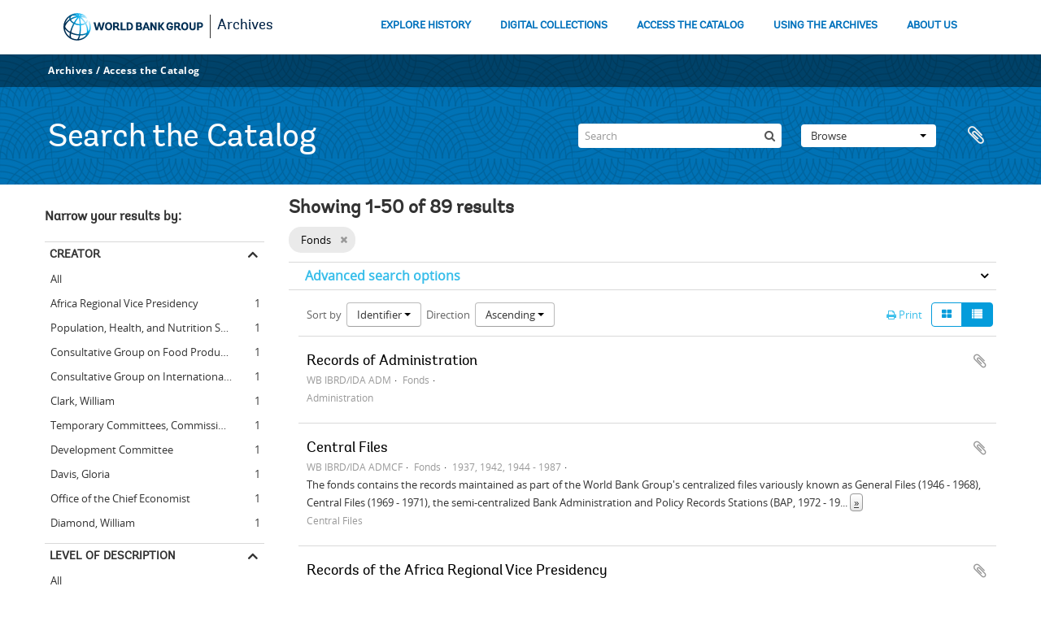

--- FILE ---
content_type: text/html; charset=utf-8
request_url: https://archivesholdings.worldbank.org/informationobject/browse?view=table&levels=221&sort=identifier&sf_culture=en&sortDir=asc&collection=&%3Bcollection=459&%3BshowAdvanced=1&%3BtopLod=0&%3Bsort=alphabetic&topLod=0
body_size: 347024
content:
<!DOCTYPE html>
<html lang="en" dir="ltr">
  <head>
        <meta http-equiv="Content-Type" content="text/html; charset=utf-8" />
<meta http-equiv="X-Ua-Compatible" content="IE=edge,chrome=1" />
    <meta name="title" content="Information object browse - World Bank Group Archives Catalog" />
<meta name="description" content="A gateway to the archival records of the World Bank Group. Browse and search archival descriptions and access digitized archival records." />
<meta name="viewport" content="initial-scale=1.0, user-scalable=no" />
    <title>Information object browse - World Bank Group Archives Catalog</title>
    <link rel="shortcut icon" href="/favicon.ico"/>
    <link href="/vendor/jquery-ui/jquery-ui.min.css" media="screen" rel="stylesheet" type="text/css" />
<link media="all" href="/plugins/arWorldbankPlugin/css/main.css" rel="stylesheet" type="text/css" />
            <script src="/vendor/jquery.js" type="text/javascript"></script>
<script src="/plugins/sfDrupalPlugin/vendor/drupal/misc/drupal.js" type="text/javascript"></script>
<script src="/vendor/yui/yahoo-dom-event/yahoo-dom-event.js" type="text/javascript"></script>
<script src="/vendor/yui/element/element-min.js" type="text/javascript"></script>
<script src="/vendor/yui/button/button-min.js" type="text/javascript"></script>
<script src="/vendor/modernizr.js" type="text/javascript"></script>
<script src="/vendor/jquery-ui/jquery-ui.min.js" type="text/javascript"></script>
<script src="/vendor/jquery.expander.js" type="text/javascript"></script>
<script src="/vendor/jquery.masonry.js" type="text/javascript"></script>
<script src="/vendor/jquery.imagesloaded.js" type="text/javascript"></script>
<script src="/vendor/bootstrap/js/bootstrap.js" type="text/javascript"></script>
<script src="/vendor/URI.js" type="text/javascript"></script>
<script src="/vendor/meetselva/attrchange.js" type="text/javascript"></script>
<script src="/js/qubit.js" type="text/javascript"></script>
<script src="/js/treeView.js" type="text/javascript"></script>
<script src="/js/clipboard.js" type="text/javascript"></script>
<script src="/vendor/yui/connection/connection-min.js" type="text/javascript"></script>
<script src="/vendor/yui/datasource/datasource-min.js" type="text/javascript"></script>
<script src="/vendor/yui/autocomplete/autocomplete-min.js" type="text/javascript"></script>
<script src="/js/autocomplete.js" type="text/javascript"></script>
<script src="/plugins/arWorldbankPlugin/js/loop.js" type="text/javascript"></script>
<script src="/js/dominion.js" type="text/javascript"></script>
  </head>
  <body class="yui-skin-sam informationobject browse">

    
    <!-- Analytics header code -->
<script src="//assets.adobedtm.com/572ee9d70241b5c796ae15c773eaaee4365408ec/satelliteLib-efd6120a6f6ed94da49cf49e2ba626ac110c7e3c.js"></script>

<script type="text/JavaScript">
 var wbgData = wbgData || {};

   wbgData.page = {
             pageInfo: {
                 channel: "its wbg archives holdings ext" 
             }
   }
   wbgData.site = {
             siteInfo: {
                 siteType: "archives main" 
             }
   }
</script>
<!-- End analytics header code -->




<div class="loop-container">
  <a tabindex="0" id="skip-to-main-content" class="visually-hidden focusable" href="#main">Skip to Main Navigation</a>
<!-- Begin G01v1 Global Header -->
<header>
  <div class="lp__navbar lp__navbar_default">
    <div class="container">
      <div class="lp__navbar_header">
        <a href="https://www.worldbank.org" class="lp__navbar_brand hidden-md hidden-sm hidden-xs"><img title="The World Bank Working for a World Free of Poverty" alt="World Bank Group logo" src="/plugins/arWorldbankPlugin/images/logo-wb-header-en.svg" class="img-responsive"> </a>
        <a href="https://www.worldbank.org" class="lp__navbar_brand hidden-lg "><img title="The World Bank Working for a World Free of Poverty" alt="World Bank Group logo" src="/plugins/arWorldbankPlugin/images/logo-wb.svg" class="img-responsive"> </a>
        <div class="lp__navbar_text"><a href="https://www.worldbank.org/en/archive/home">Archives</a></div>
      </div><!-- End Logo Section -->
      <div class="lp__menuButton">
        <button type="button" class="lp__navbar_toggle collapsed" data-toggle="collapse" data-target="#menuItems" aria-expanded="false" aria-controls="menuItems" aria-label="menu">
        </button>
      </div><!-- End toggle menu Section -->
      <div class="lp__menulist_wrappper lp__megamenu">
        <div class="lp__navbar_collapse collapse lp__megamenu" id="menuItems">
          <nav>
            <ul class="lp__navbar_nav" id="lp__megamenu">
              <li class="lp__megamenu_list"><a href="https://www.worldbank.org/en/archive/history" class="lp__megamenu_item">EXPLORE HISTORY</a></li>
              <li class="lp__megamenu_list"><a href="https://www.worldbank.org/en/archive/digital-collections" class="lp__megamenu_item">DIGITAL COLLECTIONS</a></li>
              <li class="lp__megamenu_list"><a href="https://www.worldbank.org/en/archive/access-the-catalog" class="lp__megamenu_item">ACCESS THE CATALOG</a></li>
              <li class="lp__megamenu_list"><a href="https://www.worldbank.org/en/archive/using-the-archives" class="lp__megamenu_item">USING THE ARCHIVES</a></li>
              <li class="lp__megamenu_list"><a href="https://www.worldbank.org/en/archive/aboutus" class="lp__megamenu_item">ABOUT US</a></li>
            </ul>
          </nav>
        </div>
      </div>
    </div>
  </div>
</header>
<!-- End G01v1 Global Header -->
</div>

<div class="atom-header">

  <div id="top-bar">
    <div class="container">
      <div class="navbar navbar__header__top">
        <div class="navbar-inner">
                    <div class="archives-access-th">
            <a href="https://www.worldbank.org/en/archive/home">Archives</a>
            /
            <a href="https://www.worldbank.org/en/archive/access-the-catalog">Access the Catalog</a>
          </div>
          <div class="nav-collapse navbar-responsive-collapse collapse">
            <ul class="nav pull-right">

              
            </ul>
          </div>
        </div>
      </div>
    </div>
  </div>

  <div id="bottom-bar">
    <div class="container">
      <h1 id="site-name">
          Search the Catalog
      </h1>

      <div id="search-bar">
        <div id="search-form-wrapper" role="search">

  <h2>Search</h2>

  <form action="/informationobject/browse" data-autocomplete="/search/autocomplete" autocomplete="off">

    <input type="hidden" name="topLod" value="0"/>
    <input type="hidden" name="sort" value="relevance"/>

    <input type="text" name="query" aria-label="Search" value="" placeholder="Search"/>

    <button aria-label="Search"></button>

    <div id="search-realm" class="search-popover">

      
        <div>
          <label>
              <input name="repos" type="radio" value checked="checked" data-placeholder="Search">
            Global search          </label>
        </div>

        
        
      
      <div class="search-realm-advanced">
        <a href="/informationobject/browse?showAdvanced=1&topLod=0">
          Advanced search&nbsp;&raquo;
        </a>
      </div>

    </div>

  </form>

</div>
        <div id="search-options">
          <div id="browse-menu" class="btn-group">

  <a class="btn dropdown-toggle" data-toggle="dropdown" href="#">Browse<span class="caret"></span></a>
  <ul class="dropdown-menu">
    <li class="nav-header">Browse</li>
    <li class="active leaf" id="node_browseInformationObjects"><a href="/informationobject/browse" title="Archival descriptions">Archival descriptions</a></li><li class="leaf" id="node_browseActors"><a href="/actor/browse" title="Authority records">Authority records</a></li><li class="leaf" id="node_browseRepositories"><a href="/repository/browse" title="Archival institutions">Archival institutions</a></li><li class="leaf" id="node_browseDigitalObjects"><a href="/informationobject/browse?view=card&amp;onlyMedia=1&amp;topLod=0" title="Digital objects">Digital objects</a></li>  </ul>

</div>
          <div id="clipboard-menu"
  data-toggle="tooltip"
  data-title="Clipboard"
  data-load-alert-message="There was an error loading the clipboard content."
  data-export-alert-message="The clipboard is empty for this entity type."
  data-export-check-url="/clipboard/exportCheck"
  data-delete-alert-message="Note: clipboard items unclipped in this page will be removed from the clipboard when the page is refreshed. You can re-select them now, or reload the page to remove them completely. Using the sort or print preview buttons will also cause a page reload - so anything currently deselected will be lost!">

  <button class="top-item" data-toggle="dropdown" data-target="#" aria-expanded="false">
    Clipboard  </button>

  <div class="top-dropdown-container">

    <div class="top-dropdown-arrow">
      <div class="arrow"></div>
    </div>

    <div class="top-dropdown-header">
      <h2>Clipboard</h2>
    </div>

    <div class="top-dropdown-body">
      <ul>
        <li class="leaf" id="node_clearClipboard"><a href="/" title="Clear all selections">Clear all selections</a></li><li class="leaf" id="node_goToClipboard"><a href="/clipboard/view" title="Go to clipboard">Go to clipboard</a></li><li class="leaf" id="node_loadClipboard"><a href="/clipboard/load" title="Load clipboard">Load clipboard</a></li><li class="leaf" id="node_saveClipboard"><a href="/clipboard/save" title="Save clipboard">Save clipboard</a></li>      </ul>
    </div>

    <div class="top-dropdown-bottom"></div>

  </div>

</div>
        </div>
      </div>
    </div>
  </div>

  
</div>

    
    <div id="wrapper" class="container" role="main">

              
      <div class="row">

        <div class="span3">

          <div id="sidebar">

            
    <section id="facets">

      <div class="visible-phone facets-header">
        <a class="x-btn btn-wide">
          <i class="fa fa-filter"></i>
          Filters        </a>
      </div>

      <div class="content">

        
        <h2>Narrow your results by:</h2>

          
          
                            
        

<section class="facet ">
  <div class="facet-header">
    <h3><a href="#" aria-expanded="">Creator</a></h3>
  </div>

  <div class="facet-body" id="#facet-names">
    <ul>

      
              <li class="active">
          <a title="All" href="/informationobject/browse?view=table&amp;levels=221&amp;sort=identifier&amp;sf_culture=en&amp;sortDir=asc&amp;collection=&amp;%3Bcollection=459&amp;%3BshowAdvanced=1&amp;%3BtopLod=0&amp;%3Bsort=alphabetic&amp;topLod=0">All</a>        </li>
      
              
        <li >
          <a title="Africa Regional Vice Presidency" href="/informationobject/browse?creators=451&amp;view=table&amp;levels=221&amp;sort=identifier&amp;sf_culture=en&amp;sortDir=asc&amp;collection=&amp;%3Bcollection=459&amp;%3BshowAdvanced=1&amp;%3BtopLod=0&amp;%3Bsort=alphabetic&amp;topLod=0">Africa Regional Vice Presidency<span>, 1 results</span></a>          <span class="facet-count" aria-hidden="true">1</span>
        </li>
              
        <li >
          <a title="Population, Health, and Nutrition Sector" href="/informationobject/browse?creators=454&amp;view=table&amp;levels=221&amp;sort=identifier&amp;sf_culture=en&amp;sortDir=asc&amp;collection=&amp;%3Bcollection=459&amp;%3BshowAdvanced=1&amp;%3BtopLod=0&amp;%3Bsort=alphabetic&amp;topLod=0">Population, Health, and Nutrition Sector<span>, 1 results</span></a>          <span class="facet-count" aria-hidden="true">1</span>
        </li>
              
        <li >
          <a title="Consultative Group on Food Production and Investment in Developing Countries" href="/informationobject/browse?creators=457&amp;view=table&amp;levels=221&amp;sort=identifier&amp;sf_culture=en&amp;sortDir=asc&amp;collection=&amp;%3Bcollection=459&amp;%3BshowAdvanced=1&amp;%3BtopLod=0&amp;%3Bsort=alphabetic&amp;topLod=0">Consultative Group on Food Production and Investment in Developing Countries<span>, 1 results</span></a>          <span class="facet-count" aria-hidden="true">1</span>
        </li>
              
        <li >
          <a title="Consultative Group on International Agricultural Research" href="/informationobject/browse?creators=460&amp;view=table&amp;levels=221&amp;sort=identifier&amp;sf_culture=en&amp;sortDir=asc&amp;collection=&amp;%3Bcollection=459&amp;%3BshowAdvanced=1&amp;%3BtopLod=0&amp;%3Bsort=alphabetic&amp;topLod=0">Consultative Group on International Agricultural Research<span>, 1 results</span></a>          <span class="facet-count" aria-hidden="true">1</span>
        </li>
              
        <li >
          <a title="Clark, William" href="/informationobject/browse?creators=466&amp;view=table&amp;levels=221&amp;sort=identifier&amp;sf_culture=en&amp;sortDir=asc&amp;collection=&amp;%3Bcollection=459&amp;%3BshowAdvanced=1&amp;%3BtopLod=0&amp;%3Bsort=alphabetic&amp;topLod=0">Clark, William<span>, 1 results</span></a>          <span class="facet-count" aria-hidden="true">1</span>
        </li>
              
        <li >
          <a title="Temporary Committees, Commissions, and Boards" href="/informationobject/browse?creators=469&amp;view=table&amp;levels=221&amp;sort=identifier&amp;sf_culture=en&amp;sortDir=asc&amp;collection=&amp;%3Bcollection=459&amp;%3BshowAdvanced=1&amp;%3BtopLod=0&amp;%3Bsort=alphabetic&amp;topLod=0">Temporary Committees, Commissions, and Boards<span>, 1 results</span></a>          <span class="facet-count" aria-hidden="true">1</span>
        </li>
              
        <li >
          <a title="Development Committee" href="/informationobject/browse?creators=478&amp;view=table&amp;levels=221&amp;sort=identifier&amp;sf_culture=en&amp;sortDir=asc&amp;collection=&amp;%3Bcollection=459&amp;%3BshowAdvanced=1&amp;%3BtopLod=0&amp;%3Bsort=alphabetic&amp;topLod=0">Development Committee<span>, 1 results</span></a>          <span class="facet-count" aria-hidden="true">1</span>
        </li>
              
        <li >
          <a title="Davis, Gloria" href="/informationobject/browse?creators=481&amp;view=table&amp;levels=221&amp;sort=identifier&amp;sf_culture=en&amp;sortDir=asc&amp;collection=&amp;%3Bcollection=459&amp;%3BshowAdvanced=1&amp;%3BtopLod=0&amp;%3Bsort=alphabetic&amp;topLod=0">Davis, Gloria<span>, 1 results</span></a>          <span class="facet-count" aria-hidden="true">1</span>
        </li>
              
        <li >
          <a title="Office of the Chief Economist" href="/informationobject/browse?creators=484&amp;view=table&amp;levels=221&amp;sort=identifier&amp;sf_culture=en&amp;sortDir=asc&amp;collection=&amp;%3Bcollection=459&amp;%3BshowAdvanced=1&amp;%3BtopLod=0&amp;%3Bsort=alphabetic&amp;topLod=0">Office of the Chief Economist<span>, 1 results</span></a>          <span class="facet-count" aria-hidden="true">1</span>
        </li>
              
        <li >
          <a title="Diamond, William" href="/informationobject/browse?creators=487&amp;view=table&amp;levels=221&amp;sort=identifier&amp;sf_culture=en&amp;sortDir=asc&amp;collection=&amp;%3Bcollection=459&amp;%3BshowAdvanced=1&amp;%3BtopLod=0&amp;%3Bsort=alphabetic&amp;topLod=0">Diamond, William<span>, 1 results</span></a>          <span class="facet-count" aria-hidden="true">1</span>
        </li>
      
    </ul>
  </div>
</section>

          
          
          
          
        

<section class="facet open">
  <div class="facet-header">
    <h3><a href="#" aria-expanded="1">Level of description</a></h3>
  </div>

  <div class="facet-body" id="#facet-levelOfDescription">
    <ul>

      
              <li >
          <a title="All" href="/informationobject/browse?view=table&amp;sort=identifier&amp;sf_culture=en&amp;sortDir=asc&amp;collection=&amp;%3Bcollection=459&amp;%3BshowAdvanced=1&amp;%3BtopLod=0&amp;%3Bsort=alphabetic&amp;topLod=0">All</a>        </li>
      
              
        <li class="active">
          <a title="Fonds" href="/informationobject/browse?levels=221&amp;view=table&amp;sort=identifier&amp;sf_culture=en&amp;sortDir=asc&amp;collection=&amp;%3Bcollection=459&amp;%3BshowAdvanced=1&amp;%3BtopLod=0&amp;%3Bsort=alphabetic&amp;topLod=0">Fonds<span>, 89 results</span></a>          <span class="facet-count" aria-hidden="true">89</span>
        </li>
      
    </ul>
  </div>
</section>

          
      </div>

    </section>

  
          </div>

        </div>

        <div class="span9">

          <div id="main-column">

              
  <div class="multiline-header">
    <h1 aria-describedby="results-label">
                        Showing 1-50 of 89 results                  </h1>
  </div>

            
  <section class="header-options">

    
                <span class="search-filter">
      Fonds    <a href="/informationobject/browse?view=table&sort=identifier&sf_culture=en&sortDir=asc&collection=&%3Bcollection=459&%3BshowAdvanced=1&%3BtopLod=0&%3Bsort=alphabetic&topLod=0" class="remove-filter" aria-label="Remove filter"><i aria-hidden="true" class="fa fa-times"></i></a>
</span>
                  
  </section>


            
  <section class="advanced-search-section" role="search"
  aria-label="Advanced Archival description">

  <a
    href="#"
    class="advanced-search-toggle "
    aria-expanded="false"
    data-cy="advanced-search-toggle"
  >
    Advanced search options  </a>

  <div class="advanced-search animateNicely"
    style="display: none;">

    <form name="advanced-search-form" method="get" action="/informationobject/browse">
              <input type="hidden" name="view"
          value="table"/>
              <input type="hidden" name="sort"
          value="identifier"/>
      
      <p>Find results with:</p>

      <div class="criteria">

        
          
        
        
        <div class="criterion">

          <select class="boolean" name="so0">
            <option value="and">and</option>
            <option value="or">or</option>
            <option value="not">not</option>
          </select>

          <input class="query" aria-label="Search"
            type="text" placeholder="Search"
            name="sq0"/>

          <span>in</span>

          <select class="field" name="sf0">
                          <option value="">
                Any field              </option>
                          <option value="title">
                Title              </option>
                          <option value="archivalHistory">
                Archival history              </option>
                          <option value="scopeAndContent">
                Scope and content              </option>
                          <option value="extentAndMedium">
                Extent and medium              </option>
                          <option value="subject">
                Subject access points              </option>
                          <option value="name">
                Name access points              </option>
                          <option value="place">
                Place access points              </option>
                          <option value="genre">
                Genre access points              </option>
                          <option value="identifier">
                Identifier              </option>
                          <option value="referenceCode">
                Reference code              </option>
                          <option value="digitalObjectTranscript">
                Digital object text              </option>
                          <option value="creator">
                Creator              </option>
                          <option value="findingAidTranscript">
                Finding aid text              </option>
                          <option value="allExceptFindingAidTranscript">
                Any field except finding aid text              </option>
                      </select>

          <a href="#" class="delete-criterion"
            aria-label="Delete criterion">
            <i aria-hidden="true" class="fa fa-times"></i>
          </a>

        </div>

        <div class="add-new-criteria">
          <div class="btn-group">
            <a class="btn dropdown-toggle" data-toggle="dropdown" href="#">
              Add new criteria<span class="caret"></span>
            </a>
            <ul class="dropdown-menu">
              <li><a href="#" id="add-criterion-and">And</a></li>
              <li><a href="#" id="add-criterion-or">Or</a></li>
              <li><a href="#" id="add-criterion-not">Not</a></li>
            </ul>
          </div>
        </div>

      </div>

      <p>Limit results to:</p>

      <div class="criteria">

                  <div class="filter-row">
            <div class="filter">
              <div class="form-item form-item-repos">
  <label for="repos">Repository</label>
  <select name="repos" id="repos">
<option value="" selected="selected"></option>
<option value="446">World Bank Group Archives</option>
</select>
  
</div>
            </div>
          </div>
        
        <div class="filter-row">
          <div class="filter">
            <label for="collection">Top-level description</label>            <select name="collection" class="form-autocomplete" id="collection">

</select>            <input class="list" type="hidden" value="/informationobject/autocomplete?parent=1&filterDrafts=1"/>
          </div>
        </div>

      </div>

      <p>Filter results by:</p>

      <div class="criteria">

        <div class="filter-row triple">

          <div class="filter-left">
            <div class="form-item form-item-levels">
  <label for="levels">Level of description</label>
  <select name="levels" id="levels">
<option value=""></option>
<option value="223">Collection</option>
<option value="379092">Digitalobject</option>
<option value="226">Folder</option>
<option value="221" selected="selected">Fonds</option>
<option value="227">Item</option>
<option value="285">Part</option>
<option value="224">Series</option>
<option value="222">Subfonds</option>
<option value="225">Subseries</option>
<option value="773">Subsubfonds</option>
</select>
  
</div>
          </div>

          <div class="filter-center">
            <div class="form-item form-item-onlyMedia">
  <label for="onlyMedia">Digital object available</label>
  <select name="onlyMedia" id="onlyMedia">
<option value="" selected="selected"></option>
<option value="1">Yes</option>
<option value="0">No</option>
</select>
  
</div>
          </div>

                      <div class="filter-right">
              <div class="form-item form-item-findingAidStatus">
  <label for="findingAidStatus">Finding aid</label>
  <select name="findingAidStatus" id="findingAidStatus">
<option value="" selected="selected"></option>
<option value="yes">Yes</option>
<option value="no">No</option>
<option value="generated">Generated</option>
<option value="uploaded">Uploaded</option>
</select>
  
</div>
            </div>
          
        </div>

                  <div class="filter-row">

                          <div class="filter-left">
                <div class="form-item form-item-copyrightStatus">
  <label for="copyrightStatus">Copyright status</label>
  <select name="copyrightStatus" id="copyrightStatus">
<option value="" selected="selected"></option>
<option value="337">Public domain</option>
<option value="336">Under copyright</option>
<option value="338">Unknown</option>
</select>
  
</div>
              </div>
            
                          <div class="filter-right">
                <div class="form-item form-item-materialType">
  <label for="materialType">General material designation</label>
  <select name="materialType" id="materialType">
<option value="" selected="selected"></option>
<option value="261">Architectural drawing</option>
<option value="262">Cartographic material</option>
<option value="263">Graphic material</option>
<option value="264">Moving images</option>
<option value="265">Multiple media</option>
<option value="266">Object</option>
<option value="267">Philatelic record</option>
<option value="268">Sound recording</option>
<option value="269">Technical drawing</option>
<option value="270">Textual record</option>
</select>
  
</div>
              </div>
            
          </div>
        
        <div class="filter-row">

          <div class="lod-filter">
            <label>
              <input type="radio" name="topLod" value="1">
              Top-level descriptions            </label>
            <label>
              <input type="radio" name="topLod" value="0" checked>
              All descriptions            </label>
          </div>

        </div>

      </div>

      <p>Filter by date range:</p>

      <div class="criteria">

        <div class="filter-row">

          <div class="start-date">
            <div class="form-item form-item-startDate">
  <label for="startDate">Start</label>
  <input placeholder="YYYY-MM-DD" type="text" name="startDate" id="startDate" />
  
</div>
          </div>

          <div class="end-date">
            <div class="form-item form-item-endDate">
  <label for="endDate">End</label>
  <input placeholder="YYYY-MM-DD" type="text" name="endDate" id="endDate" />
  
</div>
          </div>

          <div class="date-type">
            <label>
              <input type="radio" name="rangeType" value="inclusive" checked>
              Overlapping            </label>
            <label>
              <input type="radio" name="rangeType" value="exact">
              Exact            </label>
          </div>

          <a href="#" class="date-range-help-icon" aria-expanded="false"
            aria-label="Help">
            <i aria-hidden="true" class="fa fa-question-circle"></i>
          </a>

        </div>

        <div class="alert alert-info date-range-help animateNicely">
          Use these options to specify how the date range returns results. "Exact" means
that the start and end dates of descriptions returned must fall entirely within
the date range entered. "Overlapping" means that any description whose start or
end dates touch or overlap the target date range will be returned.        </div>

      </div>

      <section class="actions">
        <input type="submit" class="c-btn c-btn-submit"
          value="Search"/>
        <input type="button" class="reset c-btn c-btn-delete"
          value="Reset"/>
      </section>

    </form>

  </div>

</section>

  
    <section class="browse-options">
      <div class="buttons">
        <a  href="/informationobject/browse?view=table&levels=221&sort=identifier&sf_culture=en&sortDir=asc&collection=&%3Bcollection=459&%3BshowAdvanced=1&%3BtopLod=0&%3Bsort=alphabetic&topLod=0&media=print">
  <i class="fa fa-print"></i>
  Print</a>

        
        
        <span>
          <div class="btn-group">
  <a class="btn fa fa-th-large " href="/informationobject/browse?view=card&amp;levels=221&amp;sort=identifier&amp;sf_culture=en&amp;sortDir=asc&amp;collection=&amp;%3Bcollection=459&amp;%3BshowAdvanced=1&amp;%3BtopLod=0&amp;%3Bsort=alphabetic&amp;topLod=0" title=" "> </a>
  <a class="btn fa fa-list active" href="/informationobject/browse?view=table&amp;levels=221&amp;sort=identifier&amp;sf_culture=en&amp;sortDir=asc&amp;collection=&amp;%3Bcollection=459&amp;%3BshowAdvanced=1&amp;%3BtopLod=0&amp;%3Bsort=alphabetic&amp;topLod=0" title=" "> </a></div>
        </span>

      </div>

      <div class="pickers">
        <div id="sort-header">
  <div>

    <label>Sort by</label>

    <div class="btn-group">

                          <a class="btn dropdown-toggle" data-toggle="dropdown" href="#">
          Identifier          <span class="caret"></span>
        </a>
              
      <ul class="dropdown-menu">

                  <li>
                        <a href="/informationobject/browse?sort=lastUpdated&view=table&levels=221&sf_culture=en&sortDir=asc&collection=&%3Bcollection=459&%3BshowAdvanced=1&%3BtopLod=0&%3Bsort=alphabetic&topLod=0" data-order="lastUpdated">
              Date modified            </a>
          </li>
                  <li>
                        <a href="/informationobject/browse?sort=alphabetic&view=table&levels=221&sf_culture=en&sortDir=asc&collection=&%3Bcollection=459&%3BshowAdvanced=1&%3BtopLod=0&%3Bsort=alphabetic&topLod=0" data-order="alphabetic">
              Title            </a>
          </li>
                  <li>
                        <a href="/informationobject/browse?sort=relevance&view=table&levels=221&sf_culture=en&sortDir=asc&collection=&%3Bcollection=459&%3BshowAdvanced=1&%3BtopLod=0&%3Bsort=alphabetic&topLod=0" data-order="relevance">
              Relevance            </a>
          </li>
                  <li>
                        <a href="/informationobject/browse?sort=referenceCode&view=table&levels=221&sf_culture=en&sortDir=asc&collection=&%3Bcollection=459&%3BshowAdvanced=1&%3BtopLod=0&%3Bsort=alphabetic&topLod=0" data-order="referenceCode">
              Reference code            </a>
          </li>
                  <li>
                        <a href="/informationobject/browse?sort=startDate&view=table&levels=221&sf_culture=en&sortDir=asc&collection=&%3Bcollection=459&%3BshowAdvanced=1&%3BtopLod=0&%3Bsort=alphabetic&topLod=0" data-order="startDate">
              Start date            </a>
          </li>
                  <li>
                        <a href="/informationobject/browse?sort=endDate&view=table&levels=221&sf_culture=en&sortDir=asc&collection=&%3Bcollection=459&%3BshowAdvanced=1&%3BtopLod=0&%3Bsort=alphabetic&topLod=0" data-order="endDate">
              End date            </a>
          </li>
              </ul>
    </div>
  </div>
</div>

<div id="sort-header">
  <div>

    <label>Direction</label>

    <div class="btn-group">

                          <a class="btn dropdown-toggle" data-toggle="dropdown" href="#">
          Ascending          <span class="caret"></span>
        </a>
              
      <ul class="dropdown-menu">

                  <li>
                        <a href="/informationobject/browse?sortDir=desc&view=table&levels=221&sort=identifier&sf_culture=en&collection=&%3Bcollection=459&%3BshowAdvanced=1&%3BtopLod=0&%3Bsort=alphabetic&topLod=0" data-order="desc">
              Descending            </a>
          </li>
              </ul>
    </div>
  </div>
</div>
      </div>
    </section>

    <div id="content" class="browse-content">
      
                    
  <article class="search-result">

  
  <div class="search-result-description">

    <p class="title"><a href="/records-of-administration" title="Records of Administration">Records of Administration</a></p>

    <button class="clipboard"
  data-clipboard-slug="records-of-administration"
  data-clipboard-type="informationObject"
  data-toggle="tooltip"  data-title="Add to clipboard"
  data-alt-title="Remove from clipboard">
  Add to clipboard</button>

    <ul class="result-details">

                <li class="reference-code">WB IBRD/IDA ADM</li>
      
              <li class="level-description">Fonds</li>
      
                            
      
                    <ul class="search-result-breadcrumb">
          	    	                      </ul>
          </ul>

          <div class="scope-and-content"></div>
    
                  <p class="creation-details">Administration</p>
          
  </div>

</article>
      
  <article class="search-result">

  
  <div class="search-result-description">

    <p class="title"><a href="/central-files-2" title="Central Files">Central Files</a></p>

    <button class="clipboard"
  data-clipboard-slug="central-files-2"
  data-clipboard-type="informationObject"
  data-toggle="tooltip"  data-title="Add to clipboard"
  data-alt-title="Remove from clipboard">
  Add to clipboard</button>

    <ul class="result-details">

                <li class="reference-code">WB IBRD/IDA ADMCF</li>
      
              <li class="level-description">Fonds</li>
      
                                <li class="dates">1937, 1942, 1944 - 1987</li>
              
      
                    <ul class="search-result-breadcrumb">
          	    	                      </ul>
          </ul>

          <div class="scope-and-content"><p>The fonds contains the records maintained as part of the World Bank Group's centralized files variously known as General Files (1946 - 1968), Central Files (1969 - 1971), the semi-centralized Bank Administration and Policy Records Stations (BAP, 1972 - 1974), Bank General Records Station and Administration and Policy Records Stations (BAPRS, 1975 - 1977) and Non-Regional Information Centers (NRIC, 1978 - 1987) with exceptions as described in the Arrangement field below. Records of the administrative unitsresponsible for the management of the General Files records center and its subsequent iterations are not included in this fonds except so far as these records were filed in Central Files. The date range of the Central Files is primarily from 1946 to 1986, however there are a small number of externally produced records dating from 1937 and the early 1940s as well as a single file dating 1987. The remainder of the 1987 files were likely handed over to the functional departments after the closure of the NRICin July 1987.</p>
<p>The departments whose records were centralized over time and represented most prominently in Central Files include (but are not limited to): Economics, Development Services, Technical Operations, Projects (and its sector divisions), and Administration.</p>
<p>Correspondence contained in the fonds includes letters, memoranda, cables, and other related records sent to and from the above departments and the Office of the President during the presidencies of Meyer, McCloy, Black and Woods. President records are otherwise nonexistent in the case of Meyer and are sparse for Woods, McCloy and Black in the Office of the President fonds. The Central Files also contains correspondence of the first Bank Vice Presidents which are fragmentary in the General Vice Presidents and Managing Directors fonds.</p>
<p>Records in this fonds document significant events and studies, administrative and organizational changes, governing bodies and committees, membership and obligations of countries, financial transactions, and the Bank's administrative and operating policies and processes including lending, projects, and development policy. The fonds comprises the general (non-regional) files on all topics not specific to a region or country as well as the membership, bond, and finance files relating to IBRD, IDA and IFC.</p>
<p>The general filing practice for correspondence between two offices within the Bank whose records were filed in Central Files was to save the copy of the document retained by the creating unit (often a yellow carbon copy) and to destroy the copy sent to the receiving unit, unless the receiving unit had annotated the document, in which case both copies were saved.</p></div>
    
                  <p class="creation-details">Central Files</p>
          
  </div>

</article>
      
  <article class="search-result">

  
  <div class="search-result-description">

    <p class="title"><a href="/records-of-africa-regional-vice-presidency" title="Records of the Africa Regional Vice Presidency">Records of the Africa Regional Vice Presidency</a></p>

    <button class="clipboard"
  data-clipboard-slug="records-of-africa-regional-vice-presidency"
  data-clipboard-type="informationObject"
  data-toggle="tooltip"  data-title="Add to clipboard"
  data-alt-title="Remove from clipboard">
  Add to clipboard</button>

    <ul class="result-details">

                <li class="reference-code">WB IBRD/IDA AFR</li>
      
              <li class="level-description">Fonds</li>
      
                                <li class="dates">1946-2010</li>
              
      
                    <ul class="search-result-breadcrumb">
          	    	                      </ul>
          </ul>

          <div class="scope-and-content"><p>The countries included in the Africa region (AFR) have remained constant throughout its history, with the exception being the removal of northern African countries (Egypt, Libya, Algeria, Tunisia, and Morocco) into the Europe and Middle East Department (EME) in 1965. These countries have since remained in regional units responsible for Middle East countries. Records related to operations in these countries are not included in this fonds. </p>
<p>This fonds has been provisionally arranged into 13 series. Sub-headings are used to break up the content of this field according to provisional series. For a complete list of the provisional series, see the &quot;System of Arrangement&quot; field.</p>
<p>Operational records</p>
<p>The majority of the records in this fonds are country operational records. The records in the &quot;operational records&quot; series broadly consist of project records relating to the negotiation and administration of loans as well as general country records relating to economic and sector study. These records were created by Area Departments (1947-1972), Country Departments (CDs, 1972-1997) and Country Management Units (CMUs, 1997-2010) as well as the Economic Department (1946-1952), Technical Operations Department (TOD, 1952-1965), Projects Department (1965-1972) and regional project departments (1972 - 1987), technical departments (1987 - 1997), and sector departments (1997 - 2010). See the &quot;Administrative history&quot; field for a history of these units and their functions.</p>
<p>Records related to the Bank's projects overseen by AFR are contained in the &quot;operational records&quot; series. These records relate to investment, structural adjustment, and other development projects financed, co-financed, and / or managed by the Bank. Note that projects funded or co-funded by external bodies such as the United Nations Development Programme (UNDP), national governments, and trust funds but which were executed by the Bank are included.</p>
<p>Records relating to all phases of the World Bank Project Cycle, from conception through negotiation and completion,are found here. Project records contained in this fonds were created by both the unit identified as the designated record keeping unit within the Region and, in smaller number, the regional units that provided project support. Included are records relating to not only completed projects but also to abandoned (or dropped) projects (i.e. projects that were abandoned in the course of preparation or that failed to gain Board approval) and suspended projects (i.e. approved projects, including those partially disbursed, which were suspended and not resumed). Records related to the discussion and negotiation of projects that were never initiated are also included.</p>
<p>Correspondence files make up the bulk of the project records and relate to the identification, preparation, appraisal, negotiation, approval, supervision, fund disbursement, completion, and review of each individual project. Correspondence is in the form of letters, printed email, memoranda, telexes, and faxes. Accompanying materials most often include aide-memoires, minutes of meetings, Terms of Reference, and back-to-office reports. Correspondence is between the Bank and government officials, ambassadors, institutions, contractors, and consultants.</p>
<p>Project records may also include: Project Implementation Index File (PIIF) documents; executive project summary/project concept documents; annual progress reports; supplemental documents; Project Completion Reports (PCRs, also known as Completion Reports); consultant reports; supervision reports; and final versions of mandatory reports. A small amount of project-related newspaper clippings, financial statements, photographs, hand-written notes, maps, engineering plans, and copies of loan agreements and related documents may also be found. External documents received from borrowers, governments, contractors, consultants, etc., including studies, reports, plans, specifications, PIIF documents, etc., are also included.</p>
<p>General country files are also included in the &quot;operational records&quot; series. These refer to correspondence (often in the form of chronological files), topical and subject files, and other records related to IBRD/IDA lending programs, other than those maintained for individual loans and credits. Records relate to economic, social, and sector work study, research, analysis, and the development of sector and country programs, policies, and strategies. Specifically, these records might relate to: capital markets; indebtedness; investment law; missions to the country; technical assistance; disbursement; government relations; inquiries; local bond issues; cofinancing; consultative groups; aid groups; country liaison; resident representatives; Country Program Papers (CPP) preparation; and Project Implementation Review (PIR). Records relating to and filed according to the various sectors of investment are also included. In each series, country sector files may include but are not limited to: agriculture; education; energy; industrial development and finance; industry; population; health; nutrition; telecommunications; tourism; transportation; urban development; water and sewage; governance; public sector development; private sector development; and social development. General country file records take the form of correspondence, memoranda, minutes of meetings, notes for files, back-to-office reports, aide-memoires, briefing papers, and reports. Records relating to other analytical and advisory activities (AAA) and the related collection of data for these activities may also be included. These records may include research material in the form of surveys and spreadsheets and guides created or used for analysis or processing of data.</p>
<p>Country-specific records relating to country program management are also included in the &quot;operational records&quot; series. These records were maintained primarily by the Country Department headquarter units and were used to document Bank Group assistance planning and strategy for each country. Records may relate to the creation of Bank reports such as: the Country Assistance Strategy (CAS); Country Briefs; Country Strategy Papers; Country Economic Memoranda; Medium Term Framework Papers; and policy statements. These records take the form of: agendas; briefings and reports of country team meetings; final versions of reports; consultant reports on specific sector or project issues; meeting summaries and notes; and background materials used in the preparation of reports. Briefing papers prepared for Annual Meetings and other reports to management may also be included. </p>
<p>Also included are informational records related to each country and to development issues specific to that country. Many of the topics covered in these records are focused on the various development sectors. These records primarily contain externally created reference material, although a small amount of internally generated material (such as press releases, speeches and addresses, and material related to internally sponsored conferences and seminars) may also be included. Reference materials may include: lists of government officials; information on external consultants; newspaper clippings related to country matters; press releases related to Bank and country activities; correspondence with government officials and/or ministries; and documents related to the activities of field offices in the country. Also included, in small amounts, are books, journals, magazines, articles, extracts, directories, manuals, handbooks, guides, and dissertations originating from elsewhere in the Bank Group or of external origin. Topics include common development sectors (agriculture, transportation, education, etc.) as they relate to specific countries as well as: resettlement; indigenous peoples; participation; Global Environment Facility (GEF); World Bank operation policies; country politics, legislation and economic situation; debt; cofinancing and trust funds; and natural resource management.</p>
<p>Regional operational records related to the Africa Region are also included in this fonds. Included are the records of projects or programs that span more than a single country, such as the founding of new regional banks, the establishment of a common market, tourism projects, and the creation of regional infrastructure, such as roads, ports, electric power generation and telecommunications. Records relating to the Region's participation in interrelated development activities that have been aggregated into a coordinated development program are also included. These include, for example, the Onchocerciasis Control Programme and the Sub-Saharan Africa Transport Program (SSATP). The types of project-related records are similar to those described in the country operational records above. Also included are general records related to economic, social and sector work study and analysis and the development of sector and regional programs, policies, and strategies. In terms of topic and form, these records are also similar to the general operational records described above. However, records relate to either the region as a whole or to multi-country areas of the region. </p>
<p>Project auditing </p>
<p>Series contains records relating to the regular auditing of Bank-funded projects in the Africa region conducted by the Operational Quality and Knowledge (AFTQK) department within AFR. Records primarily contain audit reports produced by external firms but may also contain: correspondence; project appraisal documents; legal agreements; and implementation completion reports. </p>
<p>Departmental subject files, reference materials, and correspondence files</p>
<p>Non-country specific reference materials and subject files maintained by regional departments including both country departments and sector units are included in this fonds. Topics include the various development sectors as well as Bank operational topics such as: policy development; project identification; project procurement; consultants; exports; macroeconomic stability and growth; and private sector assessment. Reference materials may originate from elsewhere within the Bank or external to the Bank and may include: books; journals; magazines; newspaper clippings; articles; extracts, directories; manuals; handbooks; guides; Bank reports; and dissertations. Subject files related to sector-related organizations are also included. These records may include: reports published or disseminated by associations; correspondence between the Bank and organizations; meeting related records; and coordination records. </p>
<p>External aid coordination</p>
<p>Series consists of records relating to the development and implementation of strategies for cofinancing and other instances of aid coordination. Records originate in country and sector departments and relate to cooperative relationships between the Bank Group and donors, cofinanciers, development agencies, non-governmental organizations (NGOs), and other concerned organizations. Specifically, records may relate to: collaborative development assistance; Bank-sponsored seminars and conferences; cofinancing and trust funds; the Special Program for Assistance (SPA) in Africa; the Consultant Trust Fund Program (CTFP); and external funding for consultants. Records may include: copies of agreements and other legal documents; initiating briefs; reports and memoranda concerning disbursement of cofinanced funds; periodic reports to cofinanciers; and other related materials. Series also contains correspondence files of the Regional Cofinancing Advisor. Records were created while the position was held by Philip Birnham (1985 to 1995) and by Alison Rosenberg (1995 to 1998). The records relate to overall coordination of cofinancing forthe Africa Region and, specifically, to the Special Program of Assistance (SPA) for Africa. </p>
<p>The series also contains records documenting the establishment, proceedings and activities of the consultative groups and aid groups convened and chaired by the Bank to coordinate external financial assistance and which the Bank provided secretarial support to. These include consultative groups for Nigeria (1962), Sudan (1963), Ghana (sponsored by Bank from 1970 after participation under IMF sponsorship since 1967), East Africa (1968), Ethiopia (1971), Zaire - Democratic Republic of Congo (1971), Tanzania (1977), Uganda (1978), Zambia (1978), Mauritius (1980), Somalia (1983), Sao Tome and Principe (1984), Senegal (1984), Zambia (1984), Mauritania (1985), Gambia (1986), Madagascar (1986), Malawi (1986), Mozambique (1987), Guinea (1987), Zimbabwe (1992), Eritrea (1994), Sierra Leone (1994), Angola (1995), and Cote d'Ivoire (1995). Many of the consultative groups typically met bi-annually for several successive years or for longer than a decade such as Nigeria and Tanzania with Bank staff leading smaller sector or local consultative meetings in between the bi-annual group meetings. Files contain a large body of correspondence between the country department staff, the chairman who was typically the Area or Country Director for consultative groups, and donor members of the groups including the recipient country. Correspondence includes copies of outgoing memoranda and letters, cables, original letters from member government officials (some addressed to the Bank President), notes to the file, minutes of pre-consultative group meetings, sector, and/or local meetings, and drafts of documents. Topics covered by the correspondence include policies and practices of the consultative groups; its origins and establishment; changes in membership or participation; pledges and terms of aid by donor countries; and collaboration with International Monetary Fund and other multilateral participants or observers.</p>
<p>Also included are the set of official meeting documents of the earliest Bank-chaired Consultative Groups for Sudan and Nigeria and other countries aforementioned that contain: preliminary meeting summaries, notice of meeting, agenda, list of delegates, Bank-authored or government authored memoranda or economic reports and policy papers, Chairman's report of proceedings, transcripts or verbatim proceedings, participants statements, and press release. Meeting files also contain small amount of administrative correspondence authored bySecretary's department or the Area or Country Department concerning meeting preparations, distribution of documents, or announcements about participants in attendance of the meetings. </p>
<p>There is also a smaller volume of files relating to donor meetings or investor conferences chaired by the department, and consultative meetings or roundtables chaired by other organizations outside of the Bank including Organization for Economic Development (OECD) and United Nations Development Program (UNDP) in which the Bank participated beginning in the early 1970s. These include (but are not limited to) Central African Republic, Burundi, Benin, Cape Verde, Sao Tome and Principe, Guinea-Bissau, Rwanda, Lesotho, Togo and Mali.  </p>
<p>Participation in external working and policy groups, committees, and other organizations</p>
<p>Series consists of records related to AFR staff participation in committees, task forces, working and policy groups, and other organizations external to, but in some cases sponsored by, the World Bank. Many of these organizations focus on regional cooperation, development, and research, such as the Central African Customs and Economic Union (UDEAC), the West African Economic and Monetary Union (UEMOA), the Special Programme for Research and Training in Tropical Diseases (TDR), and the Global Coalition for Africa (GCA). Records may relate to administration, membership, and activities of organization, and the work or research undertaken or sponsored by the organization. </p>
<p>VP Subject files</p>
<p>Series contains records relating to a variety of activities of which the Office of the Africa Vice President are responsible or involved. These include: public relations; borrower feedback; VP reorganization; and VP unit evaluation and organization. The records include correspondence and internal memoranda related to the various activities, as well as country and thematic briefs and meeting materials. Records related to the Region's participation in and leadership of the joint World Bank-IMF Africa Club for staff are included. Asmall amount of audio visual material in the form of video and audio tapes are also included in this series. They include recordings of interviews, meetings, and social and cultural events. A small amount of records also relate to the visit of World Bank senior staff, including World Bank presidents, to African countries and meetings held with country leaders during these trips.</p>
<p>VP Correspondence</p>
<p>Series includes the chronological files of a number of AFR Vice Presidents, including: Vice President Edward Jaycox (1991-1996); jointly Jean-Louis Sarbib and Callisto Madavo (1996-1997, during which time the two shared the position of AFR Vice President); Gobind Nankani (2004-2007); and Obiageli Ezekwesili (2007-2008). Chronological files of the VP front office and individual front office staff are also included. </p>
<p>Series contains the &quot;Commodity files&quot; of Barend de Vries, Chief Economist for the Western Africa Department and Region between 1970 and 1975. Included are copies of memos and reports relating to international and regional production and pricing of various commodities. Also included are Bank produced reports on commodity trade and price trends and price forecasts as well as papers on population and family planning programs for Africa. </p>
<p>Departmental Communications and Support</p>
<p>Series relates to the activities of AFR departments asked, usually on an ad hoc basis, to respond to correspondence addressed to World Bank Group presidents, regional Vice Presidents, and other staff members. </p>
<p>Series also consistsof briefing books prepared for senior officials in preparation for visits to African countries as well as for participation in meetings, seminars, and speeches. Briefing books were created by AFR units including VP front office staff and were prepared for AFR senior officials as well as for other senior Bank staff including World Bank presidents and Executive Directors. These books commonly contain: program of country visit; background profiles on country leaders and officials; talking points; country overview; World Bank Group activities; visit and meeting briefs; project meeting briefs; and other World Bank authored reports which serve as background information. In some files, travel information accompanies or is part of the briefing books. A small amount of photographs of dignitaries and bank senior officials documenting their visits to resident missions is also included. </p>
<p>Business plan and budget management records </p>
<p>Series includes records relating to the business plan and budget management (i.e. planning, implementation, monitoring, and review) activities of the Region. These records include annual budget files created by the Region's budget and administrative units as well as Business Plans covering three-year periods and Retrospective and Mid-Year Reviews. Records relating to the budgets of country and technical departments are included primarily in the form of correspondence and budget reports and tools. Budget records created by the Regional VP, Country Departments, and the Regional Resource Management and Information Technology Department (AFTRM) are included. </p>
<p>Department directors' chronological files </p>
<p>Chronological files created and maintained by AFR country department directors and technical department directors are included in this series. These may include incoming and outgoing correspondence, copies of reports, and copies of other records created or received within the unit.</p>
<p>Procurement policy, assessment, review, and training </p>
<p>Series contains records related to the regional oversight of procurement for goods and services needed for operational work. Activities include the review and audit of procurement activities. Procurement audits and review evaluate: project preparation procedure with regard to procurement; internal regional procedures; country procurement practices; and other activities. Records also consist of correspondence and documents relating to the review of ongoing project procurement activities. </p>
<p>Records also consist of background correspondence and documents relating to the formulation of Country Procurement Assessment Reports (CPAR). Records related to procurement training activities are also included. </p>
<p>Management and oversight of unit functions </p>
<p>Records relating to the management and oversight of the Region's country and technical departments' functional responsibilities, work program, and policy development are included in this fonds. Topics may include: work program development; unit policy and procedures; agency structure and organization; management improvement studies; coordination and direction; departmental reviews; regional objectives and operational directives; and staffing. Records may include: work program agreements and monthly reports; research program materials; various task force records including some final reports; unit reviews; management team meeting records; management retreats; records related to the 1987 and 1991 reorganizations of the operations complex and subsequent reorganization of the Technical Departments; and general correspondence. </p>
<p>Series also includes records maintained in the Region's front office relating to the activities and management of the Region's field offices. Records may include: correspondence; reports; Terms of Reference; establishment agreements; audit reports; and contracts. Records may relate to administrative matters such as: renovation; security; inventory; capital budget; audits; and local staff.</p></div>
    
                  <p class="creation-details">Africa Regional Vice Presidency</p>
          
  </div>

</article>
      
  <article class="search-result">

  
  <div class="search-result-description">

    <p class="title"><a href="/records-of-agriculture-and-rural-development-sector" title="Records of the Agriculture and Rural Development Sector">Records of the Agriculture and Rural Development Sector</a></p>

    <button class="clipboard"
  data-clipboard-slug="records-of-agriculture-and-rural-development-sector"
  data-clipboard-type="informationObject"
  data-toggle="tooltip"  data-title="Add to clipboard"
  data-alt-title="Remove from clipboard">
  Add to clipboard</button>

    <ul class="result-details">

                <li class="reference-code">WB IBRD/IDA AGR</li>
      
              <li class="level-description">Fonds</li>
      
                                <li class="dates">1970 - 1998</li>
              
      
                    <ul class="search-result-breadcrumb">
          	    	                      </ul>
          </ul>

          <div class="scope-and-content"><p>The content of this fonds reflects a very small portion of the work of the Agriculture and Rural Development Sector. Subject files of the director of the Economics and Policy Division, of the forestry and fisheries specialists, and of the irrigation engineering adviser are included. Of these, the records relating to forestry are the most complete and have good potential for research use, as do the records of water policy found in both the records of the irrigation and drainage seminars and in the fisheries records. Records relating to UNDP projects executed by AGR are also included.</p></div>
    
                  <p class="creation-details">Agriculture and Rural Development Sector</p>
          
  </div>

</article>
      
  <article class="search-result">

  
  <div class="search-result-description">

    <p class="title"><a href="/records-of-chief-financial-officer" title="Records of the Chief Financial Officer">Records of the Chief Financial Officer</a></p>

    <button class="clipboard"
  data-clipboard-slug="records-of-chief-financial-officer"
  data-clipboard-type="informationObject"
  data-toggle="tooltip"  data-title="Add to clipboard"
  data-alt-title="Remove from clipboard">
  Add to clipboard</button>

    <ul class="result-details">

                <li class="reference-code">WB IBRD/IDA CFO</li>
      
              <li class="level-description">Fonds</li>
      
                                <li class="dates">1967 - 2010</li>
              
      
                    <ul class="search-result-breadcrumb">
          	    	                      </ul>
          </ul>

          <div class="scope-and-content"><p>The fonds includes records of the Vice President of Finance (VPF), the Senior Vice President of Finance (SVPFI/FINSV), and the Chief Financial Officer (CFO), all of which were responsible for the overall management of the Finance Complex of the Bank. The fonds does not include the records for the dual role of Managing Director and CFO (MDCFO) from 2003 to 2004. The administrative history outlines the complexity of the functional relationship between Managing Director and CFO from 1998 to 2014. See &quot;Relatedunits of description&quot; for the location of MDCFO records.</p>
<p>Records of the Finance VPs and CFO</p>
<p>The fonds includes records of the Vice President of Finance (VPF), the Senior Vice President of Finance (SVPFI/FINSV), and the Chief Financial Officer (CFO) from 1967 to 2010.</p>
<p>First, this includes IDA replenishment negotiation records maintained by the Vice President of Finance (VPF) I.P.M Cargill from 1967 to 1978. Records related to IDA replenishment prior to 1974 were previously maintained by the Office of Vice President Denis H.R. Rickett (OVPDR) and Senior Vice President of Operations (SVPOP) Burke Knapp, but these records were inherited by I.P.M. Cargill when IDA replenishment negotiation responsibilities were transferred to the VPF in 1974. The records consist of general files, IDA meeting files, and IDA country files. The general files consist of correspondence, briefs or background records on replenishment negotiations, and subject files arranged according to replenishment negotiation (e.g. IDA1 or IDA2).The IDA meeting records are arranged chronologically and contain meeting minutes, agenda, lists of deputies, and country correspondence for IDA 2 - IDA 5 meetings. IDA country files consist of internal memoranda and correspondence regarding member country contributions to IDA funds.</p>
<p>The records also consist of materials maintained by Senior Vice President of Finance (FINSV) Ernest Stern from 1987 to 1991. This includes chronological correspondence files containing cables, memoranda, and reports as well as briefing books prepared for Stern for meetings with member countries, International Monetary Fund (IMF)-World Bank Annual Meetings, and high level senior official meetings. Records relating to Stern's participation in the President's Council are also contained in this series. These include memoranda, reports, and correspondence to President Conable.</p>
<p>The records also include records maintained by Chief Financial Officer (CFO) Vincenzo La Via from 2005 to 2010. This includes: chronological correspondence files; briefing books prepared for the Joint IMF-World Bank Annual meetings, IDA 15-16 Replenishment meetings, and other high level senior meetings; speech transcripts, statements, and talking points prepared by La Via; and travel arrangement and reporting records.</p>
<p>Records of the Front Office directors and advisers</p>
<p>The records consist of Raymond J. Goodman records from when he served as Director of Financial Policy in the Front Office of the Vice President of Finance (VPF) I.P.M. Cargill from 1975 to December 1977.The records include: memoranda; cables; financial policy papers; Bank and non-Bank reports; press clippings; and notices of meetings related to topics of financial policy. Topics include: Bank borrowing; basic needs; capital markets; capital requirements; capital subscriptions; the Consultative Group on International Agricultural Research (CGIAR); cofinancing; the Common Fund; Counterpart funds; debt rescheduling; the Development Commission; the European Investment</p>
<p>Bank; the European Development Fund; the European Communities (EEC) Special Action Fund; the External Department; grace periods and maturities; IBRD financial policies; International Bank for Debt Redemption (IBRD); 4th IDA Replenishment; 5th IDA Replenishment; the International Fund for Agricultural Development (IFAD); IMF Trust Fund; loan sales and participation; and program lending.</p>
<p>The records also include annotated memoranda, correspondence, drafts, and reports maintained by Percy S. Mistry, the Adviser for the Senior Vice President of Finance (SVPFI) Moeen Qureshi from 1981 to 1987. Percy's records are arranged by the following subjects: IBRD, finance, development assistance, IDA, and personnel and organization.</p>
<p>Mistry's IBRD records related to: reports from Task force on the Future of the Bank; the Bank's Bank; Bank and International Monetary Fund (IMF) collaboration; Annual Meeting briefs; the Multilateral Investment Guarantee Agency (MIGA); Task Force Survey; and streamlining Bank procedures.</p>
<p>Mistry's finance recordsinclude general topics such as: accessing capital markets; capital subscription status; currency pooling; general capital Increase (GCI); investment authority; loan charges; and technical assistance for financial management.</p>
<p>Mistry's development assistance records include the following topics: debt and adjustment in developing countries; poverty alleviation; IMF Special Drawing Rights (SDR)/Aid link; U.S. position on multilateral development banks; Development Finance Companies; the Organisation for Economic Co-operation and Development (OECD); the Asian Development Bank; and others. The records also include: minutes and reports from the Bank's Development Committee; meeting minutes and agenda for the Task Force on Concessional Flows; and a report from the Bank's Task Force on Non-Concessional Flows.</p>
<p>Mistry's IDA related records include minutes and reports from IDA Deputies Meetings for IDA 6 - IDA 8 replenishment negotiations from 1980 to 1986. The records also include correspondence, memoranda, andreports focused on the following topics: IDA calls/encashments; IDA legislative status reports; IDA special contributions and trust funds; IDA 7 background papers; IDA 7 briefing papers; IDA country correspondence; IDA political campaign/initiatives; IDA public affairs strategies; IBRD transfers to IDA; and IDA deficits.</p>
<p>Mistry's personnel and organization records include reports and memos related to personnel staffing matters and the organizational arrangement of the Bank and the Finance Complex (FINCOM) from 1981 to 1987. Records related to personnel and organization of the Bank cover the following topics: institutional planning; feasibility studies for the Bank's London Office; the Young Professionals Program (YPP); policy on personnel payments; Bank policy committees; training programs; compensation review; and the IBRD Accounting Framework. The FINCOM records cover the following topics: planning and budgeting; performance planning and review; FINCOM department and unit organization; personnel issues; position descriptions; job grading; consultant hiring; recruitment; payroll administration; staff retirement plans; management development; personnel policy changes; and review and analysis of financial transaction flows.</p>
<p>Budget and planning</p>
<p>The fonds includes Bank-wide budget and planning records of the Office of the Chief Financial Officer (CFO) Vincenzo La Via prepared for meetings with the Bank President from 2006 to 2010. The records include: Bank-wide Quarterly Business Review reports; financial statement reports; and meeting minutes and agenda from President Meetings related to quarterly financial reporting, Bank strategic themes, and financial reporting by external audit and consulting firms.</p>
<p>Managing Committee records</p>
<p>The fonds also consist of records from the Managing Committee established by Bank President A.W. Clausen from 1981 to 1986. Clausen established the Managing Committee for the purpose of providing overall guidance for and management of the Bank in 1981. The SVPFI served as a committee member for the Managing Committee, along with the Senior Vice President of Operations (SVPOP) and other Bank vice presidents. The records were maintained by Senior Vice President of Finance (SVPFI) Moeen Qureshi. The records include: chronological Managing Committee agendas and meeting minutes; memoranda; and policy papers and reports drafted for the committee. The records focus on a broad range of finance-related topics, including: budgeting and planning; IBRD/IDA financing; IBRD borrowing; IBRD general capital increase (GCI); selective capital increase (SCI); financial policy; institutional planning, and others.</p>
<p>Finance Complex Central Files</p>
<p>The fonds also includes incoming and outgoing correspondence, memoranda, reports, and statements related to finance functions and the Finance Complex units of the Bank. The records were maintained as part of the Bank's centralized filing system of the Non-Regional Information Center (NRIC) from 1978 to 1986. The records are not exclusive to onefunction or unit of the Finance Complex. The records are organized by the following categories: General; Programming and Budgeting; Controller; and Treasurer. The General records cover subjects of data regarding currency exchange, IDA 4-8th replenishment resources, overdue service payments, the Interest Subsidy Fund (Third Window), and preparation for IBRD/IDA Annual Report. The Programming and Budgeting records primarily include review reports of the Bank's financial and operating programs prepared for the Bank's Executive Directors and senior staff. The Controller records are related to accounting and financial statements reporting. The Treasurer records relate to portfolio sales and participation, cashier's reporting, securities, the Staff Retirement Plan, and telegraphic test key arrangements with commercial banks.</p></div>
    
                  <p class="creation-details">Chief Financial Officer</p>
          
  </div>

</article>
      
  <article class="search-result">

  
  <div class="search-result-description">

    <p class="title"><a href="/resource-mobilization" title="Resource Mobilization">Resource Mobilization</a></p>

    <button class="clipboard"
  data-clipboard-slug="resource-mobilization"
  data-clipboard-type="informationObject"
  data-toggle="tooltip"  data-title="Add to clipboard"
  data-alt-title="Remove from clipboard">
  Add to clipboard</button>

    <ul class="result-details">

                <li class="reference-code">WB IBRD/IDA CFOP</li>
      
              <li class="level-description">Fonds</li>
      
                                <li class="dates">1966 - 2010</li>
              
      
                    <ul class="search-result-breadcrumb">
          	    	                      </ul>
          </ul>

          <div class="scope-and-content"><p>Records of the VP Front Office</p>
<p>The fonds includes Front Office records for the following vice presidents: Teruyuki Ohuchi, Vice President of Cofinancing (VPCOF) from 1982 to 1986; Kunihiko Inakage, VPCOF/COFVP from 1986 to 1989; Koji Kashiwaya, Vice President of Cofinancing and Financial Advisory Services (CFSVP) from 1989 to 1994; and Hiroo Fukui, CFSVP and Vice President of Resource Mobilization and Cofinancing (RMCVP) from 1994 to 1999. The records include incoming and outgoing chronological correspondence files for each vice president. The records also consist of subject files, including correspondence, internal memoranda, and reports related to the functions, activities, and administration of the VPCOF, CFSVP, and the RMCVP. The records also include external liaison records consisting of: travel arrangement records; briefing books; back-to-office reports; Terms of Reference; and meeting minute and agenda records for liaison with donors or other external organizations.</p>
<p>Budget and planning</p>
<p>The fonds includes budget, work program, and business plan records for the Vice President of Cofinancing (VPCOF), the Vice President of Cofinancing and Financial Advisory Services (CFSVP), and the Vice President of Resource Mobilization and Cofinancing (RMCVP) from 1987 to 1999. These records contain: correspondence; monthly budget reports; mid-year review reports; task budget reports; equipment budget reports; budget guidelines; prospective budget summaries; accrual and charges budget reports; reports regarding staffing and recruitment; work programs by unit; VP strategic compact summaries; and VP business plans.</p>
<p>Records of Cofinancing directors, advisers, and staff</p>
<p>The fonds consists of records of cofinancing directors, managers, advisers, and senior level staff who served in the front office or in higher level roles in the Senior Vice President of Operations (SVPOP), the Vice President of Cofinancing (VPCOF/COFVP), the Vice President of Cofinancing and Financial Advisory Services (CFSVP), and the Vice President of Resource Mobilization and Cofinancing (RMCVP) from 1981 to 1996. The records include incoming and outgoing correspondence, memoranda, and reports that cover an extensive range of cofinancing related topics, programs, functions, and activities. Records are included for the following directors, managers, and advisers: Frank Vibert, Senior Adviser of Cofinancing for SVPOP and VPCOF from 1981 to 1987; Waman S. Tambe, Cofinancing Adviser Export Credit Agencies of VPCOF/COFVP and CFSVP from 1984 to 1991; John Shilling, Economic Adviser of VPCOF and Manager of the Financial Advisory Services Group (CFSFA) from 1985 to 1991; Sanjivi Rajasingham, Adviser of North American Resources for the Private Cofinancing Group (CFSPC) from 1988 to 1990; John Taylor, Manager of the Cofinancing Group (CFSCO) from 1989 to 1991; Ibrahim Elwa, Manager of the Private Sector Development Group (CFSPS) from 1990 to 1991; Kenichi Ohashi, Adviser to CFSVP from 1989 to 1991; John Niehuss, Director of CFSVP from 1990 to 1991; Inder Sud, Director of CFSVP from 1992 to 1995; Rom Chopra, Director CFSVP and later Cofinancing and Project Finance Department (CAP) from 1995 to 1996; Anthony Toft, Financial Adviser of CFSFA from 1990 to 1991; Salem Gafsi, Manager of the Official Cofinancing and Trust Funds Group (CFSOC) from 1990 to 1992; Kyung Soon Sung, Adviser to CFSVP from 1991 to 1995; and Ulrich Kiermayr, Cofinancing Adviser for Official Aid Agencies of VPCOF/COFVP and CFSVP from 1982 to 1992. Similar records are also included for other senior level cofinancing advisers and financial officers, including: Jamil Saghir, 1990 to 1994; Gian Spota, 1990-1992; Ulrich Zachau, 1989 to 1993; John Bowlin, 1986 to 1992; M. Fedder, 1990 to 1991; Hortensia Hill, 1985 to 1990; Christina Kappaz, 1992 to 1994; and Fredrick Schwartz, 1990 to 1992.</p>
<p>Operational cofinancing support</p>
<p>The fonds includes records related to the CFSVP's various subordinate units responsible for operational support of cofinancing related to projects in the Bank's regional departmentsfrom 1989 to 1995. This includes operational support in the areas of: official and private sector cofinancing; technical support and advisory services to regions in country debt management and restructuring; privatization; and private sector development. The records are related to the development of projects initiated by the CFSVP and Bank regional departments. The records focus on the following phases of project development: identification, pre-appraisal, appraisal, project preparation, and negotiation.The records include: project-related documents; correspondence; appraisal reports; back-to-office reports of CFSVP units and regional departments; copies of loan or credit agreements; internal memoranda; correspondence with member governments, consultants, and other external sources; and briefing notes.</p>
<p>Cofinancing conferences, seminars, and training workshops</p>
<p>This fonds includes records related to cofinancing related conferences, seminars, and training workshops organized or attended by staff from theVice President of Cofinancing (VPCOF) and its successor the Vice President of Cofinancing and Financial Advisory Services (CFSVP) from 1987 to 1996. The records include: staff papers, speeches, and publications; teaching materials used at seminars and conferences; information concerning externally sponsored events; research projects and studies undertaken by cofinancing staff, including drafts and final versions along with staff comments; cofinancing publications; informational brochures; and leaflets.</p>
<p>Cofinancing arrangement and administration</p>
<p>The fonds includes records related to the various types of cofinancing arrangements, programs, and projects of the Vice President of Cofinancing (VPCOF), the Cofinancing and Financial Advisory Services Vice Presidency (CFSVP), and the Resource Mobilization and Cofinancing Vice Presidency (RMCVP).</p>
<p>This includes records related to the establishment and maintenance of cofinancing arrangements between the Bank and official cofinanciers (e.g. bilateral government agencies, multilateral development agencies, and multilateral development banks). The records were maintained by the following responsible units: the VPCOF from 1984 to 1989; the Official Cofinancing Group (CFSOC) of CFSVP from 1989 to 1992; the Official Cofinancing and Trust Fund Management Group (CFSOC) of CFSVP from 1992 to 1996; the Official Cofinancing and Trust Funds Group (CAPOC) of the RMCVP from 1996 to 1998; and the Trust Fund and Cofinancing Department (TFC) of RMCVP from 1998 to 1999. The records include files arranged by region, country, or official cofinancing agency related to projects cofinanced by the Bank and an official cofinancier. Each file may contain: correspondence between official cofinanciers and Bank staff; internal memoranda; briefing notes for meetings with official cofinanciers; background records related to cofinanced projects; Cofinancing Framework Agreements or Loan Agreements for cofinanced projects; records related to consultation meetings with official cofinanciers; back-to-office reports; Terms of Reference; lists of potential official cofinancing projects; and records related to meetings with a country's Executive Director or Finance Minister related to proposed cofinanced projects. The official cofinancing records also include official cofinancing seminar records, training materials, and publications related to official cofinancing.</p>
<p>The records also consist of materials related to the establishment and maintenance of export credit agency (ECAs) cofinancing arrangements of the VPCOF and successor units of the Financial Advisory Services Group (CFSFA) and the Project Financing Group (CFSPF) of CFSVP from 1984 to 1993. The records consist of correspondence, meeting minutes and agenda, and reports related to liaison and relationships with export credit agencies in various member countries. More specifically, the records include: correspondence and reports of the major export credit agencies of various member countries; correspondence and reports of umbrella organizations such as the Berne Union, the Organization for Economic Cooperation and Development (OECD), and the European Commission (EC); correspondence and reports detailing IBRD policies in regard to ECAs; funding requests, creditor reports, project reports, and reports on debt; offers by ECAs to provide financing for projects; information on various financial instruments, most notably the Export Credit Enhanced Leverage (EXCEL) program. The records also include agenda, minutes, and reports from the bi-annual meetingof the ECAs.</p>
<p>The records also include project finance transaction records of the VPCOF as well as successor units CFSFA and CFSPF located in CFSVP from 1984 to 1995. The records are related to private cofinancing arrangements (e.g. commercial banks), and management of privately cofinanced projects, primarily infrastructure and private sector development projects. The records include: internal memoranda; internal and external reports related to a project; project documents; consultant reports and documents; Procurement Technical Notes (PTN); copies of project cofinancing agreements and other legal documents; operations policy statements related to cofinancing procurement; procurement guidelines; back-to-office reports; Terms of Reference; records related to meetings with private cofinanciers and member countries; correspondence between Bank staff and private cofinanciers; and consultation meeting records with private cofinanciers and member countries.</p>
<p>Lastly, records relate to CFSFA's and CFSPF's involvement in negotiating and administering debt reduction programs for member countries from 1988 to 1996. The records consists of: correspondence between the member country government asking for assistance, and the formal response from IBRD; an initiating memoranda from the Region to the Regional VP, with background information; a presentation to the Board of Executive Directors requesting a technical assistance grant; procurement records for legal and financial advisors; grant agreement from the Board; mission reports; back-to-office reports; report from the government, based on the technical assistance mission, on restructuring debt; CFSFA and CFSPF meetings and correspondence with donors to negotiate funding; report to the Executive Directors Board to obtain IBRD funding; member country offering to its creditors and the creditors' responses; all required legal records between the government, creditors and IBRD; and a final audit report of the debt restructuring.</p>
<p>Cofinancing policy development and research</p>
<p>The fonds includes records of the Financial Advisory Services Group (CFSFA) and its successor the Project Financing Group (CFSPF) of the CFSVP related to their involvement in the development and research of Bank Group policies and procedures on various cofinancing topics. The records include: internal correspondence and memoranda; draft operational policies and bank procedures; background research materials; back-to-office reports; Terms of Reference; working papers; studies; and papers and memoranda prepared for the Board of Executive Directors. The records cover a wide range of topics, including: capital markets; Expanded Cofinancing Operations (ECO); Guarantee Policies and Procedures; the Export Credit Enhanced Leverage (EXCEL) Program; the IDA Debt Reduction Facility; the Portfolio Management Task Force (Wapenhans Committee); Private Sector Development; and Trust Funds Management Working Group.</p>
<p>Records of the Office of the Director of the Resource Mobilization Department (FRMDR)</p>
<p>The fonds includes the records of the Office of the Director for the Resource Mobilization Department (FRMDR) from 1987 to 2006. This includes records maintained by the following FRM Directors: Bavil Kavalasky 1987 to 1992; Paula Donovan 1993 to 1998; Geoffrey Lamb 1999 to 2002; and Philippe Le Houerou from 2003 to 2006. The records of the FRMDR include incoming and outgoing chronological correspondence for each director. The records also contain subject files consisting of correspondence, internal memoranda, papers, and reports related to the FRM functions and activities, Bank institutional policies and activities, and other departmental matters. Subject files cover a wide variety of topics, including some the following: multilateral development banks (MDBs); export credit agencies (ECAs); external grants; technical assistance; the Gulf Crisis; the Brandt Commission; the Future Role of the Bank Task Force; proposals on the World Bank's Bank; the Bank's 50th Anniversary; the Fifth Dimension Program; IBRD capital adequacy; General Capital Increase (GCI); Special Capital Increase (SCI); IBRD accounting; commitment fees; disbursements; communications with Executive Directors and the Office of the President (EXC); papers prepared for the Board of Executive Directors; factors affecting IDA; the Global Environment Facility (GEF); Maintenance of Value (MOV); the Paris Club; IDA replenishments; IDA Reflows; the Wapenhans Report; African debt; Annual Meetings; IDA foreign exchange; and exposure management.</p>
<p>IDA replenishment administration</p>
<p>The fonds includes records created in the administration and support of IDA Replenishment negotiations. The IDA replenishment records were maintained by the following units: the Financial Analysis Division (PABFA) of the Programming and Budgeting Department (PAB); the Financial Studies Division (FPAFS) of the Financial Policy and Analysis Department (FPA); the Replenishment Operations Unit (FRMRO) of the Resource Mobilization Department (FRM); and the IDA Resource Mobilization Department (CFPIR). The records cover IDA2 to IDA15 Replenishment negotiations from 1966 to 2009.</p>
<p>The records include materials prepared to help facilitate IDA replenishment negotiations, including: memoranda prepared for the Executive Directors, IDA Deputies, the Bank President, and senior staff related to IDA replenishment negotiations; policy and discussion papers prepared for meetings with the Bank's Board of Executive Directors, the Board of Governors, and IDA Deputies, which cover numerous topics such as burden sharing, sectoral programs, country allocations, additions to IDA, IDA reflows, IDA Arrears, etc; draft reports and resolutions for IDA replenishment; implementation arrangement reports related to procedures for IDA replenishment; and briefing books prepared for Deputies Meetings for IDA Replenishments. The records also include: background papers on past IDA negotiations; notice of IDA meeting announcements; list of IDA Deputies; memoranda, correspondence, and technical notes that summarize IDA Deputies meeting discussions; chairman reports from the IDA Deputies meetings; minutes and agenda of IDA Deputies meetings; transcripts and audio-cassette recordings of IDA Deputies meetings; and records related to informal meetings with IDA Deputies.</p>
<p>The IDA replenishment records also includes voting rights, capital subscription, donor contributions, encashment, commitment, legal, accounting, and IDA reflow records produced as a result of IDA replenishment negotiations, and subsequent implementation of IDA replenishment resources. Specifically, the records include: IDA voting rights and power records, which include reports, memoranda, and Board papers on the review and adjustment of IDA members voting rights and power after each replenishment, changes to voting rights and power, legal background, current voting rights system, proposals, discussion notes, and voting rights and power of smaller countries; monthly commitment authority reports, which include introductory memoranda and tables showing the status of IDA contributions and resources available for commitment; IDA donor subscription correspondence; IDA subscription and accounting records, including letters from the Bank requesting note deposits for installment payments, vouchers, note substitution requests, copies of promissory notes, letters and telexes acknowledging receipt of non-negotiable promissory notes, cash receipts regarding note encashment, notification of transfer of funds, and accounting ledgers; IDA call letters, notifications, and encashment records, which include correspondence, call letters requesting release of funds for IDA note encashment, projections and schedule tables of encashment contributions, and letters to IDA countries notifying them of overdue payments and quarterly calls; IDA reflows reports; IDA disbursement projections reports; mid-year reports on IDA replenishments; and subscription history of IDA members.</p>
<p>The records also includes materials related to the establishment and replenishment negotiations of the global programs of the Special Facility for Africa (SFA) and the Global Environment Facility (GEF). The SFA records include materials maintained by FPAFS of FPA, and FRMRO of FRM from 1985 to 1989. SFA records include: drafts and copies of the resolution of the Executive Directors of the IDA on the Establishment of the SFA from 1985; technical notes prepared for senior staff related to SFA issues; donor meeting minutes, agenda, opening remarks, and summaries of donor meetings; Chairman reports for SFA donor meetings; records related to donor contributions to SFA; SFA press communiques; records related to guidelines and procedures for SFA; IDA8 replenishment negotiations records related to SFA; background papers on SFA grant recipient countries; copies of cofinancing agreements with donor countries for SFA; proposals to extend SFA; SFA quarterly financial statements; SFA progress reports; SFA publications; calls and notifications regarding encashment of funds for SFA; requests for payments; SFA disbursement reports; SFA projection tables; Board papers submitted to the Board of Executive Directors requesting termination of SFA; correspondence and memoranda related to termination of the SFA in 1989; and Board of Executive Directors meeting minutes and agenda regarding SFA.</p>
<p>Records related to the establishment and replenishment negotiations of the Global Environment Facility (GEF) maintained by the FRMRO of FRM are also included for the years 1989 to 1999. The GEF records include: copies of Board papers; discussionpapers; reports and memoranda related to funding for GEF; talking points for meetings on the environment; reports on discussions at Board meetings related to the environment; transcripts of GEF meetings; and agenda and meeting minutes. Specific topics of the records cover natural gas, forestry, the Montreal Protocol, technical assistance for the environment, and funding for GEF.</p>
<p>IDA country strategy development and advisement</p>
<p>The fonds consists of records dating from 1987 to 1997 that relate to the Resource Mobilization Department's (FRM) involvement in the development of country strategies. This involved advising the Bank's Operations Committee and senior staff on country strategies. The records contain: policy framework papers; Board papers, including IDA Board papers on technical assistance; country strategy papers; briefings for meetings of the President's Council; reports on sector adjustment operations; progress reports on sector adjustment credits; IMF reports; and credit and project progressreports.</p>
<p>Third Window feasibility, projections, and analysis</p>
<p>In 1975, the Bank launched the Intermediate Financing Facility (&quot;Third Window&quot;), an interest subsidy fund created to mobilize and leverage limited concessional funds from donors. This fund was created due to constrained availability of lending and donor resources prompted by the 1970s oil crisis. The fonds includes records related to the original &quot;Third Window&quot;, and feasibility studies, projections, and analysis for a second &quot;Third Window&quot; fund. The records were maintained by the Replenishment Policy Division (FRMRP) of the Resource Mobilization Department (FRM) from 1987 to 1996 (background records are also included from the 1960s to the 1980s). The records are related to the projections and analysis of the feasibility of a third window lending. The records include: background records related to the first Intermediate Financing Facility (&quot;Third Window&quot;) launched in the 1970s; draft reports with comments; final reports; copies of Executive Director Board papers; computer printouts; projection tables; internal memoranda; and other internal communications regarding projections and analysis of the feasibility of a third window lending to provide funds on terms and conditions between the near market terms for IBRD funds and the concessional terms for IDA funds.</p>
<p>Trust fund program management and support</p>
<p>The fonds includes records related to the life cycle (establishment, implementation, evaluation, and financial management) of trust fund programs. The trust funds were managed by the followings units: the Vice President of Cofinancing (VPCOF) from 1984 to 1989; the Official Cofinancing Group (CFSOC) of CFSVP from 1989 to 1992; the Official Cofinancing and Trust Fund Management Group (CFSOC) of CFSVP from 1992 to 1996; the Official Cofinancing and Trust Funds Group (CAPOC) from 1996 to 1998 of the RMCVP; the Trust Fund and Cofinancing Department (TFC) of RMCVP from 1998 to 2001; the Trust Funds Operations Department (TFO), the Trust Fund Strategy and Donor Relations Department (TFS), and the Global Partnership Programs (GPP) of RMCVP and the CFPVP from 2001 to 2008; and the Global Partnerships and Trust Fund Operations (CFPTO) of the CFPVP from 2008 to 2010.</p>
<p>The records include management and support records maintained by the program managers and administrators of various trust fund programs. Included are trust fund program management records of grants for the Consultant Trust Fund (CTF) Program, the Policy and Human Resource Development (PHRD) Fund, Global Partnership Programs (e.g. Development GrantFacility [DGF]), and other special trust fund programs. The majority of the trust fund records focus on the technical assistance trust fund programs of PHRD and CTF, and the global program and partnership trust fund of DGF.</p>
<p>The records of the Policy and Human Resources Development (PHRD) Fund (formerly the Japanese Grant Facility) include correspondence, reports, legal, and financial management records related to PHRD grants. The PHRD records were maintained by VPCOF, CFSOC, CAPOC, TFC, and TFO from 1984 to 2006. The records generally include specific PHRD project implementation files consisting of the following types of records: correspondence between the Bank and the Government of Japan; PHRD technical assistance funding proposals; PHRD implementation reports; contract for consultant services; Terms of Reference; Japanese grant agreements with grant recipient country; correspondence with the Regional departments regarding implementation and disbursement; policies and guidelines related to PHRD grants; records related to monitoring of compliance with the grant terms; and records of quarterly PHRD Fund Tranche budgets.</p>
<p>The records also consist of material related to the management and support of trust fund grants of the Consultant Trust Fund (CTF) Program maintained by VPCOF, CFSOC, CAPOC, TFC, and TFO from 1974 to 2006 (predominantly 1985 to 2006). The records include correspondence, reports, legal, and financial records between the World Bank, participating donor countries, and the grant recipient. The CTF records generally include country files with the following types of records: Initiating Briefs for Trust Funds (IBTF); Cofinancing Framework Agreements; CTF Agreements; Memoranda of Understanding between the Bank and donor country; the CTF funding request from Regional Division Chiefs; Terms of Reference; back to office reports; terms and conditions of the grant; briefing notes prepared for donor countries; letters of appointment; reports to the donors describing the disbursement of funds; list of CTF allocations; internal reports on each trust fund; daily reports on each trust fund; semi-annual and annual donor consultation reports; mid-year reports; evaluation reports; agenda and meeting minutes for semi-annual and annual donor consultation meetings; financial reconciliation reports; CTF pledges and cash receipts; CTF grant entries for the Grant Reporting and Monitoring System (GRMS); requests for consultants; lists of consultants; guidelinesand policies for CTF grants; and CTF summary reports for earmarked uses of trust funds.</p>
<p>The records also include material related to the Development Grant Facility (DGF) maintained by TFC and its successor TFO from 1985 to 2006 (predominantly 1997 to 2006; some reference records predate establishment of DGF in 1997). The DGF records include: records related to the strategy and procedures of the DGF; DGF publications; DGF Council meeting records, which include minutes, agenda, and discussion notes; records prepared for or part of meeting with the Bank's Board of Executive Directors, including Board papers, discussion notes, minutes, agenda, technical briefings, and Memoranda to Executive Directors for Annual Review of DGF; records related to meetings with the Bank's Network vice presidencies focused on proposed grants for sector partnerships and projects; records related to DGF eligibility criteria; legal agreements for DGF grant programs and projects; DGF procurement guidelines; records related to meetings of the Special Grant Committee for the Special Grants Facility Program; DGF unallocated funds, savings, carryovers, overruns, and underrun budget reports; DGF statistical tables; DGF budget and expense reports; records related to donor coordination; and records related to DGF major issues. The records also include review and evaluation records of the DGF, including: records related to internal evaluations from the Bank's Operations Evaluation Department (OED) and the Internal Audit Department (IAD); annual review reports of DGF; review, evaluation, and monitoring reports of grant programs and projects of DGF; mid-term and retrospective reviews of DGF; and individual progress, completion and audit reports on individual grants. The records also include copies of parent level entries for proposed Bank-Foundation Partnership grants of the DGF entered as part of the Partnership Approval Tracking System (PATS) database. The entries consist of basic data on each proposed grant, and are arranged by sector, region, or alphabetically by donor foundation.</p>
<p>The records also include IBTF clearance and revision records maintained by the CAPOC, TFC, and TFO for regional, Global Partnership Programs (GPPs), multi-donor, and other ad hoc trust fund programs from 1997 to 2005. The records include: drafts and final copies of IBTF documents; copies of trust fund agreements; and IBTF clearance memoranda with comments and revision input from CAPOC, TFC, TFO Clearance Officers, and staff in the Bank's legal, accounting, and Regional departments.</p>
<p>The records also consist of trust fund review, monitoring, and reporting records maintained by the Trust Fund Management Oversight Unit (TFMOU) and the Trust Fund Monitoring and Reporting Unit (TFMRU) of CAPOC, TFC, and TFO from 1996 to 2004. TFMOU records primarily include: portfolio status and IBTF review case files for regional trust fund projects; IBTF monthly summary reports; IBTF clearance reports; strategy papers; presentations prepared for donor conferences on trust fund monitoring and reporting; briefing books, minutes, and agenda records for donor meetings; and case and review reports for trust fund grant projects and programs. The TFMRU records include those related to the procedures and guidelines for trust fund review documents of the Implementation Completion Memorandum (ICM) and Implementation Completion Reports (ICR) and records of received ICMs and ICRs for reviewed trust fund grant projects.</p></div>
    
                  <p class="creation-details">Resource Mobilization</p>
          
  </div>

</article>
      
  <article class="search-result">

  
  <div class="search-result-description">

    <p class="title"><a href="/records-of-consultative-group-on-food-production-investment-in-developing-countries" title="Records of the Consultative Group on Food Production &amp; Investment in Developing Countries">Records of the Consultative Group on Food Production &amp; Investment in Developing Countries</a></p>

    <button class="clipboard"
  data-clipboard-slug="records-of-consultative-group-on-food-production-investment-in-developing-countries"
  data-clipboard-type="informationObject"
  data-toggle="tooltip"  data-title="Add to clipboard"
  data-alt-title="Remove from clipboard">
  Add to clipboard</button>

    <ul class="result-details">

                <li class="reference-code">WB IBRD/IDA CGFP</li>
      
              <li class="level-description">Fonds</li>
      
                                <li class="dates">1975 - 1978</li>
              
      
                    <ul class="search-result-breadcrumb">
          	    	                      </ul>
          </ul>

          <div class="scope-and-content"><p>The records of the Consultative Group are of three types: the records of the four meetings of the Group, the correspondence of the secretariat, and the files on the projects sponsored by the Group.  </p>
<p>Read together, the records of the meetings and the correspondence provide a miniature study of the difficulties of international cooperation in the middle of the Cold War. The Consultative Group was organized by the World Bank, the Food and Agriculture Organization, and the United Nations Development Program, each of whom had a slightly different view of the mission of the Group. Shortly after the Group began its work, the United Nations slightly changed the charge to the Group; the United States, which had been the original sponsor of the idea of a Consultative Group, grew disenchanted; the Soviet bloc nations were not represented on the Group; uncertainly over the intentions of the OPEC nations in supporting food production grew; while tensions between food importing nations and food exporting nations hovered over debates. Add to this an injunction to the secretariat to coordinate but not to operate programs, all the while serving three masters at once, and the Group was probably doomed from the start. All of these topics can be researched in the records.</p>
<p>The project files are primarily those of national food plans. The Group's principal effort was to assess the food needs to be met in a specific country as far as food supply and related investments are concerned. It worked out a model for a national food plan, and plans were attempted by Bangladesh, Haiti, Honduras, Senegal, Sudan, and Upper Volta. Any researcher interested in the history of food production and consumption in those countries will find a baseline in these files. In addition, the Group commissioned a report on water resources development in the Narmada River basin of India for irrigation agriculture, and the report is in the files.</p></div>
    
                  <p class="creation-details">Consultative Group on Food Production and Investment in Developing Countries</p>
          
  </div>

</article>
      
  <article class="search-result">

  
  <div class="search-result-description">

    <p class="title"><a href="/records-of-consultative-group-on-international-agricultural-research-cgiar" title="Records of the Consultative Group on International Agricultural Research (CGIAR)">Records of the Consultative Group on International Agricultural Research (CGIAR)</a></p>

    <button class="clipboard"
  data-clipboard-slug="records-of-consultative-group-on-international-agricultural-research-cgiar"
  data-clipboard-type="informationObject"
  data-toggle="tooltip"  data-title="Add to clipboard"
  data-alt-title="Remove from clipboard">
  Add to clipboard</button>

    <ul class="result-details">

                <li class="reference-code">WB IBRD/IDA CGIAR</li>
      
              <li class="level-description">Fonds</li>
      
                                <li class="dates">1970 - 2000</li>
              
      
                    <ul class="search-result-breadcrumb">
          	    	                      </ul>
          </ul>

          <div class="scope-and-content"><p>The records in this series reflect the two principal activities of the Consultative Group: funding and evaluating the international institutes. The Group's activity is carried out through regular informal contacts, through consultation at yearly or semi-annual meetings, and through inspection visits to the centers. The records document the debates on whether to fund new institutes or new programs within existing institutes; what is the healthiest relationship between the international institutes and national research and extension programs; and how to manage the related roles of the Council and the Group, the two secretariats, and the four co-sponsors. A substantial amount of correspondence also is created during the sensitive process of selecting Council members and choosing leaders of the institutes.</p>
<p>The records of the meetings give a bird's eye view of the state of international agricultural research on topics ranging from pest control to rice production to the state of post-harvest technologies. Background papers, mission reports, priorities papers, instituted evaluations, minutes, verbatim transcripts, and correspondence range over every subject in agriculture. Of particular interest are the debates on how to support the collection, evaluation and conservation of plant genetic resources, which ultimately led to the establishment of the International Board for Plant Genetic Resources and a central fund to support it. Changing research interests can also be followed, as well as the growing awareness of the role of women in agriculture, the increasing appreciation of the role of the small farmer, and the heightening concern over the fragility of environmental balance.</p>
<p>Of particular importance is the collection of publications and reports from all the institutes that are supported by CGIAR. Through these publications, the regular evaluation reports, the institute work plans and the regular correspondence, the successes and failures of each institute can be charted. The central files contain massivefiles on the institutes, often including such difficult to locate items as minutes of institute meetings. In the early 1990s a CGIAR project put a large body of the publications from the institutes on a set of 17 CD-ROMS; these publications and others are found in the series of institute publications.</p></div>
    
                  <p class="creation-details">Consultative Group on International Agricultural Research</p>
          
  </div>

</article>
      
  <article class="search-result">

  
  <div class="search-result-description">

    <p class="title"><a href="/records-of-office-of-information-management-and-technology" title="Records of the Office of Information Management and Technology">Records of the Office of Information Management and Technology</a></p>

    <button class="clipboard"
  data-clipboard-slug="records-of-office-of-information-management-and-technology"
  data-clipboard-type="informationObject"
  data-toggle="tooltip"  data-title="Add to clipboard"
  data-alt-title="Remove from clipboard">
  Add to clipboard</button>

    <ul class="result-details">

                <li class="reference-code">WB IBRD/IDA CIO</li>
      
              <li class="level-description">Fonds</li>
      
                            
      
                    <ul class="search-result-breadcrumb">
          	    	                      </ul>
          </ul>

          <div class="scope-and-content"></div>
    
                  <p class="creation-details">Office of Information Management and Technology</p>
          
  </div>

</article>
      
  <article class="search-result">

  
  <div class="search-result-description">

    <p class="title"><a href="/personal-papers-of-william-clark" title="Personal Papers of William Donaldson Clark">Personal Papers of William Donaldson Clark</a></p>

    <button class="clipboard"
  data-clipboard-slug="personal-papers-of-william-clark"
  data-clipboard-type="informationObject"
  data-toggle="tooltip"  data-title="Add to clipboard"
  data-alt-title="Remove from clipboard">
  Add to clipboard</button>

    <ul class="result-details">

                <li class="reference-code">WB IBRD/IDA CLARK</li>
      
              <li class="level-description">Fonds</li>
      
                                <li class="dates">1966 - 1985 (predominant 1966 -1980)</li>
              
      
                    <ul class="search-result-breadcrumb">
          	    	                      </ul>
          </ul>

          <div class="scope-and-content"><p>This fonds created and/or maintained by William Clark during his employment at the World Bank Group, contains memoranda, notes, and press articles. The contents of this collection relate to Clark's and President Robert S. McNamara's appointment to the Bank Group, McNamara's President's Council, the Brandt Commission, the United Nations Conference on Trade and Development (UNCTAD), and other topics prominent during this period. Records also include Clark's notes on his involvement with the Suez Crisis whileserving as the public relations adviser to the Prime Minister of Great Britain Sir Anthony Eden.</p></div>
    
                  <p class="creation-details">Clark, William</p>
          
  </div>

</article>
      
  <article class="search-result">

  
  <div class="search-result-description">

    <p class="title"><a href="/records-of-temporary-committees-commissions-and-boards" title="Records of Temporary Committees, Commissions, and Boards">Records of Temporary Committees, Commissions, and Boards</a></p>

    <button class="clipboard"
  data-clipboard-slug="records-of-temporary-committees-commissions-and-boards"
  data-clipboard-type="informationObject"
  data-toggle="tooltip"  data-title="Add to clipboard"
  data-alt-title="Remove from clipboard">
  Add to clipboard</button>

    <ul class="result-details">

                <li class="reference-code">WB IBRD/IDA COM</li>
      
              <li class="level-description">Fonds</li>
      
                                <li class="dates">1969 - 1995 (predominant 1982 - 1995)</li>
              
      
                    <ul class="search-result-breadcrumb">
          	    	                      </ul>
          </ul>

          <div class="scope-and-content"><p>The fonds contains the records of four task forces: the Economic Development Institute (EDI) Task Force, the Task Force on Local Cost Financing Under Adjustment Operations, the Task Force on Cost Sharing and Local Cost Financing, and the Governance Task Force. The records of the secretariat responsible for the Bank's activities marking its 50th anniversary are also included.</p></div>
    
                  <p class="creation-details">Temporary Committees, Commissions, and Boards</p>
          
  </div>

</article>
      
  <article class="search-result">

  
  <div class="search-result-description">

    <p class="title"><a href="/records-of-conflict-resolution-system" title="Records of the Conflict Resolution System">Records of the Conflict Resolution System</a></p>

    <button class="clipboard"
  data-clipboard-slug="records-of-conflict-resolution-system"
  data-clipboard-type="informationObject"
  data-toggle="tooltip"  data-title="Add to clipboard"
  data-alt-title="Remove from clipboard">
  Add to clipboard</button>

    <ul class="result-details">

                <li class="reference-code">WB IBRD/IDA CRS</li>
      
              <li class="level-description">Fonds</li>
      
                            
      
                    <ul class="search-result-breadcrumb">
          	    	                      </ul>
          </ul>

          <div class="scope-and-content"></div>
    
                  <p class="creation-details">Conflict Resolution System</p>
          
  </div>

</article>
      
  <article class="search-result">

  
  <div class="search-result-description">

    <p class="title"><a href="/records-of-office-of-controller" title="Records of the Office of the Controller">Records of the Office of the Controller</a></p>

    <button class="clipboard"
  data-clipboard-slug="records-of-office-of-controller"
  data-clipboard-type="informationObject"
  data-toggle="tooltip"  data-title="Add to clipboard"
  data-alt-title="Remove from clipboard">
  Add to clipboard</button>

    <ul class="result-details">

                <li class="reference-code">WB IBRD/IDA CTR</li>
      
              <li class="level-description">Fonds</li>
      
                            
      
                    <ul class="search-result-breadcrumb">
          	    	                      </ul>
          </ul>

          <div class="scope-and-content"></div>
    
                  <p class="creation-details">Office of the Controller</p>
          
  </div>

</article>
      
  <article class="search-result">

  
  <div class="search-result-description">

    <p class="title"><a href="/personal-papers-of-gloria-davis" title="Personal papers of Gloria Davis">Personal papers of Gloria Davis</a></p>

    <button class="clipboard"
  data-clipboard-slug="personal-papers-of-gloria-davis"
  data-clipboard-type="informationObject"
  data-toggle="tooltip"  data-title="Add to clipboard"
  data-alt-title="Remove from clipboard">
  Add to clipboard</button>

    <ul class="result-details">

                <li class="reference-code">WB IBRD/IDA DAVIS</li>
      
              <li class="level-description">Fonds</li>
      
                                <li class="dates">1972 - 2004</li>
              
      
                    <ul class="search-result-breadcrumb">
          	    	                      </ul>
          </ul>

          <div class="scope-and-content"><p>The papers relate almost exclusively to Indonesia. They include her dissertation and its background data survey sheets. The papers also include background information on all the Indonesia projects in which Davis was involved between 1978 and 1986, including correspondence, subject files, data survey sheets, statistics and computer printouts of statistical analyses. The files on one project in Fiji are included. Davis obtained many official Indonesian government documents during the years when her focuswas on Indonesia. These are found both in correspondence and data files as well as in the set of reports in Bahasa Indonesian. Davis maintained a set of speeches, articles and monographs, mainly about Indonesia, that were written by colleagues. She also maintained sets of publications on Indonesian topics from various research institutions in Indonesia and other countries. The files do not include correspondence with family and friends. No photographs are included. The files are of interest primarilyto students of the history of Indonesia and to the study of migration. The raw data collections are particularly valuable.</p></div>
    
                  <p class="creation-details">Davis, Gloria</p>
          
  </div>

</article>
      
  <article class="search-result">

  
  <div class="search-result-description">

    <p class="title"><a href="/records-of-development-committee" title="Records of the Development Committee">Records of the Development Committee</a></p>

    <button class="clipboard"
  data-clipboard-slug="records-of-development-committee"
  data-clipboard-type="informationObject"
  data-toggle="tooltip"  data-title="Add to clipboard"
  data-alt-title="Remove from clipboard">
  Add to clipboard</button>

    <ul class="result-details">

                <li class="reference-code">WB IBRD/IDA DC</li>
      
              <li class="level-description">Fonds</li>
      
                                <li class="dates">1974 - 1998</li>
              
      
                    <ul class="search-result-breadcrumb">
          	    	                      </ul>
          </ul>

          <div class="scope-and-content"><p>The Joint Ministerial Committee of the Boards of Governors of the World Bank and the International Monetary Fund on the Transfer of Real Resources to Developing countries, usually known as the Development Committee, is an advisory body only. The primary function of the staff of the Committee is to arrange the Committee's semiannual meetings where issue papers are discussed. The records of the Development Committee, therefore, are primarily those of meetings and of the discussion documents prepared for the meetings. Transcripts of the proceedings exist for all meetings of the Committee, and are the only series of records that covers the entire history of the Committee.</p>
<p>The Committee's activities include support for international cooperation in development activities, coordination of international efforts in finance development, and advice to the Boards of Governors of the Bank and the Fund on all aspects of the transfer of real resources to developing countries. These activities are reflected in both thepapers prepared for the Committee and in the work of a number of task forces and working groups the Committee established in the 1970s and 1980s.</p>
<p>During its first twenty years of existence, the Committee staff maintained subject and administrative files that contained background information on topics, programs, organizations, and meetings of relevance to the Development Committee's interests. Because during part of this period the Executive Secretary of the Development Committee also served as the DeputySecretary of the World Bank, some information in the subject and administrative files relates primarily to the Bank and its activities rather than to the Committee itself. These files are now discontinued, and the Committee staff files all records relating to a meeting, including administrative matters, background information, and official numbered documents, in a central meetings file. Chronological files have also been discontinued as of 1998.</p></div>
    
                  <p class="creation-details">Development Committee</p>
          
  </div>

</article>
      
  <article class="search-result">

  
  <div class="search-result-description">

    <p class="title"><a href="/records-of-office-of-chief-economist" title="Records of the Office of the Chief Economist">Records of the Office of the Chief Economist</a></p>

    <button class="clipboard"
  data-clipboard-slug="records-of-office-of-chief-economist"
  data-clipboard-type="informationObject"
  data-toggle="tooltip"  data-title="Add to clipboard"
  data-alt-title="Remove from clipboard">
  Add to clipboard</button>

    <ul class="result-details">

                <li class="reference-code">WB IBRD/IDA DEC</li>
      
              <li class="level-description">Fonds</li>
      
                                <li class="dates">1946 - 2011 (predominant 1972 - 1993)</li>
              
      
                    <ul class="search-result-breadcrumb">
          	    	                      </ul>
          </ul>

          <div class="scope-and-content"><p>Records created by the Office of the Vice President (later Senior Vice President), Development Economics and Chief Economist (DECVP) comprise the bulk of the records in Fonds 14. Prior to the creation of DECVP in 1987, responsibility for directing economic research to provide insights into the development process rested with the persons serving as the Economic Adviser to the President in the 1960s and early 1970s, and later with the offices of the Vice President, Development Policy (VPD) and the Vice President, Economics and Research Staff (VPERS) whose records are part of this fonds. Files for both approved and rejected research projects in planning and development policy, population and human resources, industry and trade, and sector studies that were maintained in the offices of VPD, VPERS, and DECVP are included in this fonds.</p>
<p>This fonds also contains a small volume of records of the Bank's Economic Development Institute and records of the Bank's representatives to international organizations concerned with the development process: the Berne Union, the Paris Club, and U.N. organizations at Geneva, Switzerland. Also included are records of economist Bela Belassa who served from September 1966 to May 1991 as consultant to the Economic Advisers to the President, VPD, VPERS, and DECVP.</p>
<p>The following officials served during the period 1964 to 2003 in predecessor organizations or positions whose functions became part of DECVP in the 1987 Bank reorganization and as DECVP following that reorganization:</p>
<p>Economic Advisers</p>
<ul>
<li>
<p>Irving Friedman: 1964 - 1970</p>
</li>
<li>
<p>Hollis B. Chenery: 1970 - 1972</p>
</li>
</ul>
<p>Vice President, Development Policy (VPD)</p>
<ul>
<li>Hollis B. Chenery: November 1972 - February 1982</li>
</ul>
<p>Vice President, Economics and Research Staff (VPERS)</p>
<ul>
<li>
<p>Hollis B. Chenery: February 1982 - August 1982</p>
</li>
<li>
<p>Anne Krueger: August 1982 - December 1986</p>
</li>
<li>
<p>Benjamin B. King (Acting): January 1987 - May 1987</p>
</li>
</ul>
<p>Vice President and Chief Economist (DECVP)</p>
<ul>
<li>
<p>Stanley Fischer: 1988 - 1990</p>
</li>
<li>
<p>Lawrence Summers: 1991 - 1993</p>
</li>
<li>
<p>Michael Bruno: 1993- 1996</p>
</li>
<li>
<p>Joseph E. Stiglitz: 1997 - 2000</p>
</li>
<li>
<p>Sir Nicholas H. Stern: 2000 - 2003.</p>
</li>
</ul></div>
    
                  <p class="creation-details">Office of the Chief Economist</p>
          
  </div>

</article>
      
  <article class="search-result">

  
  <div class="search-result-description">

    <p class="title"><a href="/personal-papers-of-william-diamond" title="Personal Papers of William Diamond">Personal Papers of William Diamond</a></p>

    <button class="clipboard"
  data-clipboard-slug="personal-papers-of-william-diamond"
  data-clipboard-type="informationObject"
  data-toggle="tooltip"  data-title="Add to clipboard"
  data-alt-title="Remove from clipboard">
  Add to clipboard</button>

    <ul class="result-details">

                <li class="reference-code">WB IBRD/IDA DIAMOND</li>
      
              <li class="level-description">Fonds</li>
      
                                <li class="dates">1955 - 2000</li>
              
      
                    <ul class="search-result-breadcrumb">
          	    	                      </ul>
          </ul>

          <div class="scope-and-content"><p>This fonds consists of records, accumulated by Diamond during his career, that reflect his activities in various roles primarily from 1955 to 1990. Items include correspondence, notes, drafts, reports, and other records related to his work in the Economic Development Institute (EDI), the International Finance Corporation (IFC), the Development Finance Companies department, the South Asia Regional Vice-Presidency (SARVP), and others. The fonds also contains records related to speeches and memoirs he authored.</p></div>
    
                  <p class="creation-details">Diamond, William</p>
          
  </div>

</article>
      
  <article class="search-result">

  
  <div class="search-result-description">

    <p class="title"><a href="/donated-materials-collection" title="Donated materials collection">Donated materials collection</a></p>

    <button class="clipboard"
  data-clipboard-slug="donated-materials-collection"
  data-clipboard-type="informationObject"
  data-toggle="tooltip"  data-title="Add to clipboard"
  data-alt-title="Remove from clipboard">
  Add to clipboard</button>

    <ul class="result-details">

                <li class="reference-code">WB IBRD/IDA DONATED</li>
      
              <li class="level-description">Fonds</li>
      
                                <li class="dates">1950 - 1991</li>
              
      
                    <ul class="search-result-breadcrumb">
          	    	                      </ul>
          </ul>

          <div class="scope-and-content"><p>A number of individuals have donated to the World Bank Group Archives small quantities of material about the history of the Bank. All of the donations in this fonds are less than four inches in size (the size of a standard archival box). For convenience of reference the Archives has grouped them in this fonds. Donations of the size of an archival box or larger are found listed as separate fonds.</p>
<p>The materials are principally drafts of papers. They range from a paper by W. Frank Blair, which a former Bank historian believes is probably the first mention of ecology in the Bank; to a taped narrative of William Bennett's flight from Egypt in 1967; to a series of reminiscences by A.D. Spottswood covering his work from Peru to Ethiopia to Thailand.</p></div>
    
                  <p class="creation-details">Donated Materials Collection</p>
          
  </div>

</article>
      
  <article class="search-result">

  
  <div class="search-result-description">

    <p class="title"><a href="/records-of-east-asia-and-pacific-regional-office-vice-presidency" title="Records of the East Asia and Pacific Regional Vice Presidency">Records of the East Asia and Pacific Regional Vice Presidency</a></p>

    <button class="clipboard"
  data-clipboard-slug="records-of-east-asia-and-pacific-regional-office-vice-presidency"
  data-clipboard-type="informationObject"
  data-toggle="tooltip"  data-title="Add to clipboard"
  data-alt-title="Remove from clipboard">
  Add to clipboard</button>

    <ul class="result-details">

                <li class="reference-code">WB IBRD/IDA EAP</li>
      
              <li class="level-description">Fonds</li>
      
                                <li class="dates">1947 - 2008</li>
              
      
                    <ul class="search-result-breadcrumb">
          	    	                      </ul>
          </ul>

          <div class="scope-and-content"><p>Note that the countries included in the East Asia and Pacific Region fonds fluctuated over the years; countries were moved from one Region to another and Regional Vice Presidencies were merged and separated. The only significant impact this had on the records of this fonds is the exclusion of Burma/Myanmar's operational correspondence previous to 1987. As described in the &quot;Administrative History&quot; field above, Myanmar was moved into EAP unofficially in 1987 and officially in 1991.</p>
<p>Also note that this fondshas been provisionally arranged into one sub-fonds and twelve series. Sub-headings are used to break the content of this field up according to sub-fonds and series. For a complete list of the provisional series, see the &quot;System of Arrangement&quot; field below.</p>
<p>Asia operational correspondence (sub-fonds)</p>
<p>The majority of the records in the Asia operational correspondence sub-fonds are the result of a records management decision implemented by the central files classification system and then, after 1972, by the Regional Information Service Centers (RISCs). Two &quot;Operational correspondence - Asia&quot; classes of records were created in which records related to Asian regional lending and programming, economic and sector work, and reference were filed together regardless of unit of origin. Records were thus created by the units of the various Asia and East Asia regional department and Vice Presidency iterations, including: department heads, and, after 1972, Vice Presidents; Country Program Department heads and staff; and Projects/Technical Department heads and staff. Note that records of the Technical Departments (AST) units that were shared by SAR and EAP between 1991 and 1997 are included in these records. See 2.3 for further elaboration.</p>
<p>Records relate to a variety of topics that pertain to operations in the Asian region and to individual countries. These include: Bank missions to Asian countries; potential and ongoing projects; conferences attended by Bank staff; investment promotion; technical assistance in the region; UNDP projects; operations policy; external debt; audits; co-financing; Economic Development Institute (EDI); Project Implementation Review (PIR); and sector research and policy work. Records related to multilateral institutions with which the Bank has a relationship are included. Institutions include: the Asian Development Bank (ADB); Private Investment Corporation of Asia (PICA); Asian Institute of Economic Development; the Colombo Plan; the Mekong Committee; and the South Pacific Commission.</p>
<p>Also included in this sub-fonds are a small number of records created by the Asia Vice Presidency (ASI) during its existence between 1987 and 1991. These records were not transferred to the Asia RISC and were thus not classified according to the RISC classification system. Records include correspondence and reports related to UNDP projects (specifically RAS/86/160 - Water Supply and Sanitation Sector Development) as well as records related to regional Economic and Sector Work (ESW) maintained by the ASI Front Office from 1987 to 1991. Lastly, records of ASI Chief Economist Oktay Yenal are included. The majority of these records are correspondence from Yenal to ASI Vice President Attila Karaosmanoglu in which Yenal provides comments and advice. Note that while Yenal's records cover the entire period of ASI's existence (1987-1991), a small amount also relate to Yenal's time as Chief Economist of EAP from 1984 to 1987; during this time he was also reporting to Karaosmanoglu and the records are similar in character. A file containing Yenal's speeches from between 1989 and 1991 is also included.</p>
<p>Country operational records</p>
<p>The majority of the records in this fonds are country operational records. The records in the &quot;Country operational record&quot; series broadly consist of project records relating to the negotiation and administration of loans and general country records relating to economic and sector study. These records were created by Area Departments (1947-1972), Country Departments (CDs, 1972-1997) and Country Management Units (CMUs, 1997- ) as well as Economic Department (1946-1952), Technical Operations Department (TOD), Projects Department (1965-1972) and Regional project departments (1972 - 1987), technical departments (1987 - 1997), and sector departments (1997 - 2009).</p>
<p>Records related to the Bank's projects overseen by EAP are contained in the &quot;Country operational records&quot; series. These records relate to investment, structural adjustment, and other development projects financed, co-financed, or managed by the Bank. Note that projects funded or co-funded by external bodies such as the United Nations Development Programme (UNDP), national governments, and trust funds but which were executed by the Bank are included.</p>
<p>Records relating to all phrases phases of the World Bank Project Cycle, from conception through negotiation and completion, are found here. Project records contained in this fonds were created by both the unit identified as the designated record keeping unit within the Region and, in smaller number, theRegional units that provided project support. Included are records relating to not only completed projects but also to abandoned projects (i.e. projects that were abandoned in course of preparation or that failed to gain Board approval) and suspended projects (i.e. approved projects, including those partially disbursed, which have been suspended and not resumed). Records related to the discussion and negotiation of projects that were never initiated are also included.</p>
<p>Correspondence files make up the bulk of the project records and relate to the identification, preparation, appraisal, negotiation, approval, supervision, fund disbursement, completion, and review of each individual project. Correspondence is in the form of letters, printed email, memoranda, telexes, and faxes. Accompanying materials most often include aide-memoires, minutes of meetings, Terms of Reference, back-to-office reports, etc. Correspondence is between the Bank and government officials, ambassadors, institutions, contractors, and consultants.</p>
<p>Project records may also include: Project Implementation Index File (PIIF) documents; executive project summary/project concept documents; annual progress reports; supplemental documents; Project Completion Reports (PCRs, also known as Completion Reports); consultant reports; supervision reports; and final versions of mandatory reports. A small amount of project-related newspaper clippings, financial statements, photographs, hand-written notes, maps, engineering plans, and copies of loan agreements and related documents may also be found, as well. External documents received from borrowers, governments, contractors, consultants, etc., including studies, reports, plans, specifications, PIIF documents, etc., are also included.</p>
<p>General country files are also included in the &quot;Country operational records&quot; series. These refer to correspondence, topical and subject files, and other records of the Region's support activities for IBRD/IDA lending programs, other than those maintained for individual loans and credits. Records relate to economic, social, and sector work study and analysis and the development of sector and country programs, policies and strategies. Specifically, these records might relate to: capital markets; indebtedness; investment law; missions to the country; technical assistance; disbursement; government relations; inquiries; local bond issues; co-financing; Consultative Groups; aid groups; country liaison; resident representatives; Country Program Papers (CPP) preparation; and Project Implementation Review (PIR). Records relating to and filed according to the various sectors of investment are also included. In each series, sector files may include but are not limited to: agriculture; education; energy; industrial development and finance; industry; population; health; nutrition; telecommunications; tourism; transportation; urban development; water and sewage; and social development. General country file records take the form of correspondence, memoranda, minutes of meetings, notes for files,back-to-office reports, aide-memoires, briefing papers, and reports. Records relating to other analytical and advisory activities (AAA) and the related collection of data for these activities may also be included. These records may include research material in the form of surveys and spreadsheets and guides created or used for analysis or processing of data.</p>
<p>Country-specific records relating to country program management and aid coordination are also included in the country operational record series. These records were maintained primarily by the Country Department headquarter units and were used to document Bank Group assistance planning and strategy for each country. Records may pertain to the creation of Bank reports such as: the Country Assistance Strategy (CAS); Country Briefs; Country Strategy Papers; Country Economic Memoranda; Medium Term Framework Papers; and policy statements. These records take the form of: agendas; briefings and reports of country team meetings; final versions of reports; external reports; meeting summaries and notes; and background materials used in the preparation of reports. Briefing papers prepared for Annual Meetings and other reports to management may also be included. Materials generated from aid coordination activities not specific to projects, such as co-financing arrangements, donor meetings, Consultative Group meetings, and Country Team meetings, may also be included.</p>
<p>Also included are informational records related to each country and to development issues specific to that country. Much of the topics covered in these records are focused on various development sectors. These records primarily contain externally created reference material, although a small amount of internally generated material (such as speeches and addresses and material related to internally sponsored conferences and seminars) may also be included. Reference materials may include: lists of government officials; information on external consultants; newspaper clippings related to country matters; press releases related to Bank and country activities; correspondence with government officials and/or ministries; and documents related to the operations of field offices in the country. Also included, in small amounts, are books, journals, magazines, articles, extracts, directories, manuals, handbooks, guides, and dissertations originating from elsewhere in the Bank Group or of external origin. Topics include common development sectors (agriculture, transportation, education, etc.) as well as: resettlement; indigenous peoples; participation; Global Environment Facility (GEF); World Bank operation policies; country politics, legislation, and economic situation; and natural resource management.</p>
<p>Regional operational records</p>
<p>Operational records related to the East Asia and Pacific Region are also included in this fonds. Included are the project records of projects that span more than a single country, such as the founding of new regional banks, the establishment of a common market, tourism projects, and the creation of regional infrastructure, such as roads, ports, electric power generation and telecommunications. The types of project-related records are similar to those described in the &quot;Country operational records&quot; series section above. Also included are general records related to economic, social and sector work study and analysis and the development of sector and regional programs, policies and strategies. In terms of topic and form, these records are similar to the general records of the country operational series described above; this includes records related to sector study and development, and analytical and advisory activities (AAA). However, records relate to either the region as a whole or to multi-country areas of the region. Also included are records relating to external institutions that work together with the Bank through research, co-financing, and other endeavors. These include: the Asian Forum of Parliamentarians on Population and Development; the Asian Development Bank; the Private Investment Corporation of Asia; the Mekong Committee; Asian-Pacific Telecommunity (APT); Association of Development Financing Institutions in Asia and the Pacific; Asian Institute of Technology (AIT); Food and Agriculture Organization (FAO); International Labor Organization (ILO); United Nations (UN) and its various funds and programmes; and the World Health Organization (WHO).</p>
<p>External aid coordination</p>
<p>Series consists of records relating to the development and implementation of aid coordination activities not specificto projects, such as co-financing arrangements, donor meetings, consultative group meetings, and Country Team meetings. Records originate in country and sector departments and relate to cooperative relationships between the Bank Group and donor members, cofinanciers, development agencies, non-governmental organizations (NGOs), and other concerned organizations. Specifically, records may relate to: collaborative development assistance; Bank-sponsored seminars and conferences; cofinancing and trust funds; the Consultant Trust Fund Program (CTFP); and external funding for consultants. Records may include: copies of agreements and other legal documents; initiating briefs; reports and memoranda concerning disbursement of cofinanced funds; periodic reports to cofinanciers; and other related materials.</p>
<p>The series contains records documenting the establishment, proceedings and activities of the consultative groups convened and chaired by the Bank to assess and coordinate external financial assistance and which theBank provided secretarial support to. These include consultative groups for Malaysia (1965), Thailand (1966), Korea (1966), Philippines (1971), Burma - Myanmar (1976), Papua New Guinea (1988), Indonesia (1992, previously the Intergovernmental Group on Indonesia in which the Bank participated), Vietnam (1993), and Cambodia (1996). Many of the groups met bi-annually for several successive years, some continuing over decades as in the case of Philippines.</p>
<p>Consultative group files contain a large body of correspondence between the country department staff, the chairman who was typically the Area or Country Director but on occasion was the Regional Vice President, and members of the consultative groups including the recipient country. Correspondence includes copies of outgoing memoranda and letters, cables, original letters from member government officials (some addressed to the Bank President), notes to the file, minutes of pre-consultative group meetings, sector, and/or local meetings organized by country staff in between consultative group meetings, and drafts of documents. Topics covered by the correspondence include policies and practices of the consultative group or aid group; its origins and establishment; changes in membership or participation; pledges and terms of aid by donor countries; and collaboration with International Monetary Fund (IMF) and other multilateral participants or observers.</p>
<p>Also included are the set of official meeting documents of the Bank-chaired consultative groups aforementioned that contain: preliminary meeting summaries, notice of meeting, agenda, list of delegates, Bank-authored or government authored memoranda or economic reports and policy papers, Chairman's report of proceedings, transcripts or verbatim proceedings, participants statements, and press release. Meeting files also contain small amount of administrative correspondence authored by Secretary's department or the Area or Country Department concerning meeting preparations, distribution of documents, or announcements about participants in attendance of the meetings.</p>
<p>There is also a smaller volume of files relating to donor meetings chaired by the department, as well as consultative meetings or roundtables chaired by other organizations outside of the Bank including the United Nations Development Program (UNDP) in which the Bank participated.</p>
<p>Departmental reference materials and subject files</p>
<p>Non-country specific reference materials and subject files maintained by regional departments including both country departments and sector units are included in this fonds. Topics include the various development sectors as well as Bank operational topics such as: policy development; project identification; loan project procurement; consultants; exports; macroeconomic stability and growth; and private sector assessment. Reference materials may originate from elsewhere within the Bank or external to the Bank and may include: books; journals; magazines; newspaper clippings; articles; extracts, directories; manuals; handbooks; guides; Bank reports; dissertations. Subject files related to sector related associations are also included. These records may include: reports published or disseminated by associations; correspondence between the Bank and associations; meeting related records; and coordination records.</p>
<p>Department directors' chronological files and project records (reference)</p>
<p>Chronological files created and maintained by EAP Department directors are included in this fonds. These may include incoming and outgoing correspondence, copies of reports, and copies of other records created or received within the unit. Project file reference copies maintained by the CD, CMU, or Sector Family directors' front office staff are also included in this fonds. These include project-related records circulated from project managers to the departments for information, monitoring, review, or input. These records are arranged by project and then, in most cases, by project cycle component or phase.</p>
<p>Business plan and budget management records</p>
<p>Fonds includes records relating to business plan and budget management (i.e. planning, implementation, monitoring, and review) activities of the Region. These records include annual budget files created by the Region's budget and administrative units as well as Business Plans covering three-year periods and Retrospective and Mid-Year Reviews. Records relating to the budgets of Country Departments are included primarily in the form of correspondence and budget reports and tools. Budget records created by both the Regional VP and Country Departments relating to country field offices are included (these offices also go by the names &quot;resident mission&quot;, &quot;field office&quot;, or &quot;country office.&quot;) Records related to the quarterly VP Business Review Meetings are also included. Records include correspondence related to final budget and accrual reports</p>
<p>Management and oversight of unit functions</p>
<p>Records relating to the management and oversight of the Region's country and technical departments' functional responsibilities,work program, and policy development are included in this fonds. Topics include: work program development; unit policy and procedures; agency structure and organization; management improvement studies; coordination and direction; departmental reviews; regional objectives and operational directives; and staffing. Records include: work program agreements and monthly reports; research program materials; general correspondence; various task force records including some final reports; unit reviews; procedural and budget guides; management team meeting records; management retreats; records related to the 1987 and 1991 reorganizations of the Asia Region and subsequent reorganization of the Technical Departments; and general correspondence. Records related to regular operations Vice Presidents' meetings are also included.</p>
<p>VP Chronological files</p>
<p>Fonds includes the chronological files of Vice President Russell J. Cheetham from 1994 to 1996. Records maintained by Cheetham's successor, Jean-Michel Severino, are alsoincluded. Note that Severino's records, from 1997 to 1999, are organized by country. (See Related Units of Description in this description for location of other EAP VP chronological files.)</p>
<p>Front office administration of field offices</p>
<p>Fonds includes those records maintained in the Region's front office relating to the administration and management of the Region's field offices. Records may include: correspondence; reports; establishment agreements; leases; contracts; Internal Auditing Department (IAD) reports; ad hoc reports related to staff issues in country offices; and other information of substantive nature. Records may relate to: renovation; capital budget; local staff; resident representatives; mission statement; job grading; and staff reassignment.</p>
<p>Conferences, meetings, and seminar organization and/or attendance</p>
<p>Fonds includes records related to the establishment, organization, and output of conferences, meetings, seminars, and training organized or attended by EAP staff. Records related to the Bank's Spring and Annual Meetings are also included. With regard to events organized or sponsored by the Region, records may relate to identification and selection of themes, topics, and speakers in addition to other planning, administrative, and logistical topics. Events organized by the Region can include both events internal to the Region (Country Assistance Strategy [CAS] retreat, Sector Manager's retreat, Regional Management Business Meeting, Regional Vice President and Country Directors' retreat, EAP and country office town hall meetings, etc.) and external (Executive Forum's East Asian Economic Forecast; World Bank Corporate Day meetings; World Bank Strategic Forums; MD/VP Business Review Meetings).</p>
<p>Records related to smaller or one-time meetings are also included. This includes meetings with a various individuals including government officials, representatives of institutions, academics, and other Bank staff. Records of these meetings may include the notes and memoranda of the Regional Vice President.</p>
<p>Committee Records</p>
<p>Fonds contains records relating to a number of temporary and standing committees, task forces, working groups, etc., on which the Region or its units are represented or about which they are kept informed. Activities of these committees generally include the establishment, recommendation, or supervision of policy and procedure. Other committees internal to the Regional VP or Country Department relate to research and sector work. Records may include terms of reference, agenda, agenda papers, decisions, member lists, supporting or background documentation, and minutes and reports.</p>
<p>Front Office Reference Material</p>
<p>A variety of front office reference material is included in this fonds. Topics include: development (including specific sector work); regional and country economic and political issues; corruption; governance; Bank-Fund collaboration; Bank operations; Asian Development Bank (ADB); post-conflict reconstruction; performance indicators; information technology; communications; privatization and private sector development; co-financing; consultants; Operations Evaluation Department (OED); human resources; the Quality Assurance Group (QAG); World Development Report (WDR); Global Environment Facility (GEF); and World Debt Tables. Records take the form of: photocopied articles; Bank-authored reports including task force reports; copies of Bank Executive Director memoranda; reports from external institutions; workshop publications; and seminar reports. Records received from other Bank Vice Presidencies are also included.</p>
<p>Briefing books and travel records</p>
<p>Fonds also consists of briefing books prepared for senior officials in preparation for visits to East Asia and Pacific countries as well as for meetings and seminars. Books wereBriefing books were created by EAP units including VP staff and were prepared for EAP senior officials as well as other senior Bank staff including World Bank presidents and Executive Directors. Briefing These books commonly contain: program of country visit; countryoverview; World Bank Group activities; visit and meeting briefs; project meeting briefs; as well as other World Bank authored reports which serve as background information. In some files, travel information accompanies or is part of the briefing books. This is especially true for records related to the EAP Vice Presidents.</p></div>
    
                  <p class="creation-details">East Asia and Pacific Regional Vice Presidency</p>
          
  </div>

</article>
      
  <article class="search-result">

  
  <div class="search-result-description">

    <p class="title"><a href="/records-of-europe-and-central-asia-regional-vice-presidency" title="Records of the Europe and Central Asia Regional Vice Presidency">Records of the Europe and Central Asia Regional Vice Presidency</a></p>

    <button class="clipboard"
  data-clipboard-slug="records-of-europe-and-central-asia-regional-vice-presidency"
  data-clipboard-type="informationObject"
  data-toggle="tooltip"  data-title="Add to clipboard"
  data-alt-title="Remove from clipboard">
  Add to clipboard</button>

    <ul class="result-details">

                <li class="reference-code">WB IBRD/IDA ECA</li>
      
              <li class="level-description">Fonds</li>
      
                                <li class="dates">1946 - 2011</li>
              
      
                    <ul class="search-result-breadcrumb">
          	    	                      </ul>
          </ul>

          <div class="scope-and-content"><p>This fonds has been provisionally arranged into eight series. Sub-headings are used to break up the content of this field according to provisional series. For a complete list of the provisional series, see the &quot;System of Arrangement&quot; field below.</p>
<p>Operational records</p>
<p>The majority of the records in this fonds are country operational records. The &quot;operational records&quot; series contains records related to the Bank's operational work overseen by the Europe and Central Asia region (ECA) Vice Presidency and its predecessors. Records relate to investment, structural adjustment, technical assistance, and economic and sector work (ESW) financed, co-financed, and / or managed by the Bank. Note that projects financed or co-financed by external bodies such as the United Nations Development Programme (UNDP), national governments, and trust funds but which were executed by the Bank are included.</p>
<p>The records in this fonds were created by Area Departments (1947-1972), Country Departments (CDs, 1972-1997) and Country Management Units (CMUs, 1997-2011) as well as the Economic Department (1946-1952), Technical Operations Department (TOD, 1952-1965), Projects Department (1965-1972), regional project departments (1972 - 1987), technical departments (1987 - 1997), and sector departments (1997 - 2011). See the &quot;Administrative history&quot; field for a history of these units and their functions. Records specifically relate to operations in countries overseen by the ECA as of 2016. These countries have remained constant since 1991 when ECA and the Middle East and North Africa region (MNA) were created out of the former Europe, Middle East, and North Africa region (EMN or EMENA). Records relating to these countries created while they reported to EMN and its predecessors prior to 1991 are also included. Note that records of regional projects or programs that span more than a single country are also included in this series as are records relating to the World Bank's involvement with the Soviet Union prior to its dissolution and, following dissolution, to Russia and other former Soviet republics.</p>
<p>Records relating to all phases of the World Bank Project Cycle, from conception through negotiation and completion, are found in this series. Project records contained in this fonds were created by both the unit identified as the designated record keeping unit within the Region and, in smaller number, the regional units that provided project support and the departments and Vice President front office responsible for review. Included are records relating to not only completed projects but also to abandoned (or dropped) projects (i.e. projects that were abandoned in the course of preparation or that failed to gain Board approval) and suspended projects (i.e. approved projects, including those partially disbursed, which were suspended and not resumed). Records related to the discussion and negotiation of projects that were never initiated are also included.</p>
<p>Correspondence files make up the bulk of the project records and relate to the identification, preparation, appraisal, negotiation, approval, supervision, fund disbursement, completion, and review of each individual project. Correspondence is in the form of letters, printed email, memoranda, telexes, and faxes. Accompanying materials most often include aide-memoires, minutes of meetings, Terms of Reference, and back-to-office reports. Correspondence is between Bank staff and government officials, ambassadors, institutions, contractors, and consultants.</p>
<p>Project records may also include: Project Implementation Index File (PIIF) documents; executive project summary/project concept documents; annual progress reports; supplemental documents; Project Completion Reports (PCRs, also known as Completion Reports); consultant reports; supervision reports; and final versions of mandatory reports. A small amount of project-related newspaper clippings, financial statements, photographs, hand-written notes, maps, engineering plans, and copies of loan agreements and related documents may also be found. External documentsreceived from borrowers, contractors, consultants, etc., including studies, reports, plans, specifications, PIIF documents, etc., are also included.</p>
<p>General country files are also included in the &quot;operational records&quot; series. These refer to correspondence (often in the form of chronological files), topical and subject files, and other records related to IBRD/IDA lending programs, other than those maintained for individual loans and credits. Records relate to economic, social, and sector work studies and research, analysis, and the development of sector and country programs, policies, and strategies. Specifically, these records might relate to: capital markets; indebtedness; investment law; missions to the country; technical assistance; disbursement; government relations; inquiries; local bond issues; country liaison; resident representatives; and Country Program Papers (CPP) preparation. Records relating to and filed according to the various sectors of investment are also included. In each series, country sector topics may include but are not limited to: agriculture; education; energy; industrial development and finance; industry; population; health; nutrition; telecommunications; tourism; transportation; urban development; water and sewage; governance; public sector development; private sector development; and social development. Records related to the membership of former Soviet republics and other eastern European countries are also included in this series. General country file records take the form of correspondence, memoranda, minutes of meetings, notes for files, back-to-office reports, aide-memoires, briefing papers, and reports. Records relating to other analytical and advisory activities (AAA) and the related collection of data for these activities may also be included. These records may include research material in the form of surveys and spreadsheets and guides created or used for analysis or processing of data.</p>
<p>Country-specific records relating to country program management are also included in the&quot;operational records&quot; series. These records were maintained primarily by the Country Department headquarter units and were used to document Bank Group assistance planning and strategy for each country. Records may relate to the creation of Bank reports such as: the Country Assistance Strategy (CAS); Country Briefs; Country Strategy Papers; Country Economic Memoranda; Medium Term Framework Papers; and policy statements. These records take the form of: agendas; briefings and reports of country team meetings;final versions of reports; consultant reports on specific sector or project issues; meeting summaries and notes; and background materials used in the preparation of reports.</p>
<p>Also included in this series are informational records related to each country and to development issues specific to that country. Many of the topics covered in these records are focused on the various development sectors. These records primarily contain externally created reference material, although a small amount of internally generated material (such as press releases, speeches and addresses, and material related to internally sponsored conferences and seminars) may also be included. Reference materials may include: lists of government officials; information on external consultants; newspaper clippings related to country matters; press releases related to Bank and country activities; correspondence with government officials and/or ministries; and records related to the activities of field offices in the country. Also included, in small amounts, are books, journals, magazines, articles, extracts, directories, manuals, handbooks, guides, and dissertations originating from elsewhere in the Bank Group or of external origin. Topics may include common development sectors (agriculture, transportation, education, etc.) as they relate to specific countries as well as: resettlement; indigenous peoples; participation; Global Environment Facility (GEF); World Bank operation policies; country politics, legislation and economic situation; debt; cofinancing, trust funds, and small grants programs; and natural resource management.</p>
<p>Conferences, meetings, and seminar organization and/or attendance</p>
<p>Fonds includes records related to the planning and attendances of conferences, meetings, seminars, and training organized or attended by ECA staff. Records may relate to events planned by various organizational units within the Vice Presidency, including Country Departments. Records may relate to the identification and selection of themes, topics, speakers and / or participants. Series may also include: proposals; reports; transcripts; copies of invitations and brochures; and administrative arrangements.</p>
<p>External aid coordination and multilateral development assistance</p>
<p>Fonds consists of records relating to the development and implementation of strategies for cofinancing and other instances of development coordination with bilateral and multilateral organizations. Records relate to cooperative relationships between the Bank Group and donors, cofinanciers, development agencies, non-governmental organizations (NGOs), multilateral and bilateral organizations (government agencies, United Nations Development Programme [UNDP], Organization for Economic Cooperation and Development [OECD], etc.), and other partner organizations. Specifically, records may relate to: collaborative development assistance; Bank-sponsored seminars and conferences; and external funding for consultants. In addition to correspondence, records may include: copies of agreements and other legaldocuments; initiating briefs; reports and memoranda concerning disbursement of cofinanced funds; periodic reports to cofinanciers; trust fund audits; and other related materials.</p>
<p>The series also contains records documenting the establishment, proceedings and activities of the consultative groups convened and chaired by the Bank to coordinate external financial assistance and which the Bank provided secretarial support to. These include Consultative Groups for Kazakhstan (1992), Kyrgyz Republic (1992), Azerbaijan (1992), Uzbekistan (1992), Bulgaria (1992), Moldova (1993), Belarus (1993), Armenia (1993), Romania (1993), Belarus (1993), Ukraine (1995), Georgia (1996), Tajikistan (1996), and Moldova (1997). Files contain correspondence between the country department staff, the chairman who was typically the Country Director, and members of the consultative groups including the recipient country. Correspondence includes copies of outgoing memoranda and letters, cables, original letters from member government officials (some addressed to the Bank President), notes to the file, minutes of pre-consultative group meetings, sector, and/or local meetings organized by country staff in between consultative group meetings, and drafts of documents. Topics covered by the correspondence include policies and practices of the consultative group; its origins and establishment; changes in membership or participation; pledges and terms of aid by donor countries; and collaboration with International Monetary Fund and other multilateral participants or observers.</p>
<p>Also included are the set of official meeting documents of the Bank-chaired consultative groups aforementioned that contain: preliminary meeting summaries, notice of meeting, agenda, list of delegates, Bank-authored or government authored memoranda or economic reports and policy papers, Chairman's report of proceedings, transcripts or verbatim proceedings, participants statements, and press release. Meeting files also contain small amount of administrative correspondence authored by Secretary's department or the Area or Country Department concerning meeting preparations, distribution of documents or announcements about participants in attendance of the meetings.</p>
<p>There is also a smaller volume of files relating to donor meetings or conferences chaired by the department, and consortia and consultative meetings chaired by other organizations including the Organization for Economic Development (OECD) consortia for Turkey and Greece in which the Bank participated beginning in the early 1960s. The department provided studies of Turkey's economic performance and prospects for discussion at the meetings.</p>
<p>VP Subject files</p>
<p>Fonds contains records relating to a variety of activities of which the Office of the Europe and Central Asia (ECA) Vice President is responsible or involved. As described in the &quot;Administrative history&quot; field above, ECA was created out of the former Europe, Middle East, and North Africa (EMN or EMENA) Vice Presidency in 1991. For records of the EMN Vice Presidency, see &quot;Related units of description&quot; field below.</p>
<p>Records in this series may relate to: public relations; borrower feedback; and VP unit evaluation and organization. Also included are country files relating to high-level involvement in projects, economic and sector work, and technical assistance. Records include correspondence and internal memoranda as well as country and thematic briefs, and meeting materials.</p>
<p>Departmental Communications and Support</p>
<p>Fonds consists of records related to the maintenanceof ECA country departments' relationships with its client community both within and outside of the Bank Group as well as with the general public in individual countries. Records may relate specifically to the development of departmental and Bank-wide public relations policies, procedures, and communication strategies and major public relations initiatives and communication campaigns, such as the publication of reports. Records may include: correspondence; presentation slides and notes; press releases; transcripts of interviews; and talking point memos.</p>
<p>Fonds also consists of briefing books prepared for senior World Bank officials in preparation for visits to European and Central Asian countries as well as for participation in meetings, seminars, and speeches. Briefing books were created by ECA units including VP front office staff and were prepared for ECA senior officials as well as for other senior Bank staff including World Bank presidents and Executive Directors. Briefing books commonly contain: programof country visit; background profiles on country leaders and officials; talking points; country overview; World Bank Group activities; visit and meeting briefs; project meeting briefs; and other World Bank authored reports which serve as background information. In some files, travel information accompanies or is part of the briefing books.</p>
<p>Business plan and budget management records</p>
<p>Fonds includes records relating to the business plan and budget management activities (i.e. planning, implementation, monitoring, and review) of the Region. These records include: annual budget files created by the Region's budget and administrative units; Business Plans covering three-year periods; and Retrospective and Mid-Year Reviews. Records relating to the budgets of country and technical departments are included primarily in the form of correspondence and budget reports and tools. Budget records created by the Regional VP are also included.</p>
<p>Department directors' chronological files</p>
<p>Chronological files created and maintained by ECA country department directors and technical department directors are included in this fonds. These may include incoming and outgoing correspondence, copies of reports, and copies of other records created or received within the unit.</p>
<p>Management and oversight of unit functions</p>
<p>Records relating to the management and oversight of the Region's country and technical departments' functional responsibilities and policy development are included in this fonds. Topics may include: work program development; unit policy and procedures; agency structure and organization; management improvement studies; field office management; VP-wide coordination and direction; departmental reviews; management retreats; regional objectives and operational directives; staff surveys; and staffing. Records may include: work program agreements; monthly reports and operational summaries; research program materials; various task force records including some final reports; unit reviews; management team meeting records; World Bank procedures and guidelines; and general correspondence including those disseminated from the ECAVP to VP staff. Fonds also includes the chronological files of ECA Vice President Johannes Linn.</p></div>
    
                  <p class="creation-details">Europe and Central Asia Regional Vice Presidency</p>
          
  </div>

</article>
      
  <article class="search-result">

  
  <div class="search-result-description">

    <p class="title"><a href="/records-of-energy-development-sector" title="Records of the Energy Sector">Records of the Energy Sector</a></p>

    <button class="clipboard"
  data-clipboard-slug="records-of-energy-development-sector"
  data-clipboard-type="informationObject"
  data-toggle="tooltip"  data-title="Add to clipboard"
  data-alt-title="Remove from clipboard">
  Add to clipboard</button>

    <ul class="result-details">

                <li class="reference-code">WB IBRD/IDA ENGY</li>
      
              <li class="level-description">Fonds</li>
      
                                <li class="dates">1958 - 2013 (predominant 1980 - 2002)</li>
              
      
                    <ul class="search-result-breadcrumb">
          	    	                      </ul>
          </ul>

          <div class="scope-and-content"><p>The fonds contains records created and received between 1958 and 2013 beginning from the Public Utilities Department and several successors through the Sustainable Energy Department (SEG). Records document the energy units' functional responsibilities including support to operational projects carried out by regional units, formulation of policy, preparation of research studies and publications, organization and participation in knowledge and learning events, liaison with external partners, and program collaboration across the energy sector. A large portion of records reflect the department's function as administrators of the United Nations Development Programme (UNDP)/World Bank Energy Sector Management Assistance Program (ESMAP) established in 1983 and ESMAP's precursor technical assistance program, the Energy Assessment Program (EAP) created in 1980 in response to the global energy crises of the 1970s.  </p>
<p>While sector records were maintained in the Bank-wide centralized filing system from the early years of operations until mid-1987 and some of these records remain part of the Central Files fonds, departments often kept separate working files. It is primarily the working files of the energy sector that comprise the records in this fonds, along with records created after 1987 when recordkeeping responsibilities were turned over to the records-creating offices. See the arrangement note below for more information about the centralized files. The sector's rapid rate of growth and frequent organizational changes between the late 1970s until the mid-2000s are reflected in the various record-creating units in this fonds, their changes in names and reporting structure, and different filing systems. Primary sector functions however, as mentioned above, remained consistent over time. </p>
<p>The earliest records in the fonds, dating from 1958 to the late 1960s, are externally produced maps and reports that were used as reference for projects. The fonds also contains earlier records maintained by Assistant Director Efrain Friedmann that represent the department's energy sector work in the 1970s and cover discussion of nuclear power and energy conservation. Records are, however, predominantly from between 1980 and 2002. </p>
<p>Records in the fonds cover a broad range of subsectors and topics under energy development, including: electric power; fuel sources and technologies and hydrocarbons, such as coal, oil, natural gas; renewable and non-conventional energy sources, such as photovoltaic cells, solar power, hydropower, wind power, thermal power, and biomass; environmental issues and assessments; climate change; power systems and energy efficiency; gas trading; electricity supply and grid extension; rural electrification; power sector rehabilitation and institutional restructuring of power utilities; legislation and market forces; and competition and regulatory policy. </p>
<p>Mining sector records are also represented in the fonds, to a lesser extent. Although mining was originally situated within the industry sector in the Bank's organizational structure, the mining and oil and gas units coexisted under the same departments from 1982 until their merger into the Oil, Gas, Mining Division, Sustainable Energy Department (SEGOM) in 2010. Records related to the mining sector primarily cover the period from the 1990s to 2013, although there is some earlier material dating from the early 1980s. See the arrangement note for more information.</p></div>
    
                  <p class="creation-details">Energy Sector</p>
          
  </div>

</article>
      
  <article class="search-result">

  
  <div class="search-result-description">

    <p class="title"><a href="/records-of-environment-sector" title="Records of the Environment Sector">Records of the Environment Sector</a></p>

    <button class="clipboard"
  data-clipboard-slug="records-of-environment-sector"
  data-clipboard-type="informationObject"
  data-toggle="tooltip"  data-title="Add to clipboard"
  data-alt-title="Remove from clipboard">
  Add to clipboard</button>

    <ul class="result-details">

                <li class="reference-code">WB IBRD/IDA ENV</li>
      
              <li class="level-description">Fonds</li>
      
                                <li class="dates">1983 - 2006</li>
              
      
                    <ul class="search-result-breadcrumb">
          	    	                      </ul>
          </ul>

          <div class="scope-and-content"><p>The fonds consists of records that reflect the various activities of the environment sector in the World Bank. The majority of the records in this fonds were created or received by the Environment Department's Global Environment Unit (ENVGC) and relate to the coordination of the Global Environment Facility (GEF) and the Multilateral Fund for the Implementation of the Montreal Protocol (MLF). These records date from the beginning of the Bank's involvement with the organizations and the creation of the ENVGCin 1991. Included are GEF-affiliated project files prepared by the project task manager and sent to the ENVGC for recordkeeping. For Bank-related projects, ENVGC serves as the liaison between the project task manager and GEF, and the files correspond to the task manager's files in the regional units. In most instances the ENVGC files will consist of records documenting project identification, negotiation and project agreement; records from the implementation phase of the project are usually not forwarded to ENVGC, although the project completion report often is. Dozens of projects are represented in the fonds; however, records related to the Mesoamerican Barrier Reef System are particularly numerous. A small number of chronological files created by the Environment technical departments of the Banks' Regions that were implementing GEF projects in its earliest years (from 1990 to 1992) are included.</p>
<p>The fonds also consists of records that document the ENVGC's role as GEF Trustee. Records of this type documentrelationships between the ENVGC and agencies internal and external to the Bank with regard to GEF funding, projects, and operations. Copies of agreements and contracts, terms and conditions, memoranda of understanding, and annual and financial reports are also included. The fonds also contains records related to the formation and monitoring of GEF and MLF budgets and work programs. Included are the final versions of the annual budget, the mid-year review, work program, disbursement reports, and budget-related correspondence. Also included are working files consisting of memoranda and individual transaction records related to the implementation of the budget. Annual regional retrospective reviews submitted by region offices are also included.</p>
<p>Correspondence, research materials, and reports pertaining to the development and implementation of GEF policies, procedures, and standards are also included. Included are ad hoc studies performed to inform GEF participants on various topics. Also included are records relating to GEF council meetings and bilateral consultations and meetings; these consist of minutes, information documents, work programs, and executive summaries. Also included are records relating to conventions, forums, conferences, retreats, workshops, planning meetings, informal consultations, and Scientific and Technical Advisory Panel (STAP) meetings.</p>
<p>A significant number of GEF-related ENVGC records were created or collected by one of ENVGC's GEF Operations Coordinators, Ken Newcombe. Newcombe's chronological files from the early 1990s are also included. The chronological files of Ian Johnson during his time as Administrator/Assistant CEO of GEF are also included; these date from 1993 to 1996. Chronological files of Hans Wyss from this period are also included. Wyss worked out of the African Technical Department (AFT) and the Central Operations Department (COD).</p>
<p>The fonds also contains a smaller amount of records related to the Montreal Protocol (MP) and the MLF. Included are correspondence and reports related to Bank-managed or executed projects performed under the MP as well as agendas, minutes, reports and correspondence related to meetings and coordination activities. The majority of the meeting records are Executive Committee records. Also included in this fonds are chronological files of the ENVGC from between 1996 and 2003 that relate specifically to the Montreal Protocol.</p>
<p>The fonds also contains records evidencing liaison activities of ENV. Communications with NGOs, Bank Regions, funding and collaborating agencies, and other external national and international agencies and institutions are included.</p>
<p>A diverse group of records created by the Environment Department's Carbon Finance Unit (ENVCF) are also found in this fonds. Carbon finance-related activities began in the Department in the late 1990s and support the World Bank's role as trustee of carbon funds that deliver greenhouse gas emission reductions to government and private sector participants. Records related to the ENVCF date from the late 1990s to early 2000s and include: chronological files; materials from Bank-organized and external conferences and seminars; organization and management records; public relations materials in the form of press releases, newspaper clippings, website printouts, and correspondence; ENVCF manuals, publications, and handbooks; briefing books for senior officials containing correspondence and memoranda, briefings, meeting agendas and minutes, reports and comments, and numerous files related to the Prototype Carbon Fund (PCF); records related to Activities Implemented Jointly (AIJ) projects and trust fund cycle records; and correspondence related to trust fund programs and management.</p>
<p>Subject files created by the Environment Department's Director (ENVDR) dating from the mid-1990s are included in this fonds. Files contain correspondence and memoranda, meeting minutes, press releases, project information, and reports and research papers. Records originating in the Land, Water and Natural Habitats Division (ENVLW) of the Environment Department are also included. These include Division Chief chronological files from 1993 and centralized chronological files from 1991-1993. The former is limited to correspondence and memoranda while the latter includes a small number of reports in addition to correspondence.</p>
<p>Central chronological files of the entire Department are also included from August, 1992, to December, 1995. These records consist of correspondence between divisions, ESD departments, and other Bank Vice Presidencies and units. Records relate to: support and review of Bank projects; research projects; GEF activities; Departmental personnel and staffing; internal and external meetings; cross support; training for Bank staff relating to Environmental management; and staff conference attendance and participation. Copies of reports including ENV Divisional working papers and World Bank Environment papers are also included.</p></div>
    
                  <p class="creation-details">Environment Sector</p>
          
  </div>

</article>
      
  <article class="search-result">

  
  <div class="search-result-description">

    <p class="title"><a href="/records-of-office-of-president" title="Records of the Office of the President">Records of the Office of the President</a></p>

    <button class="clipboard"
  data-clipboard-slug="records-of-office-of-president"
  data-clipboard-type="informationObject"
  data-toggle="tooltip"  data-title="Add to clipboard"
  data-alt-title="Remove from clipboard">
  Add to clipboard</button>

    <ul class="result-details">

                <li class="reference-code">WB IBRD/IDA EXC</li>
      
              <li class="level-description">Fonds</li>
      
                                <li class="dates">1947 - 1995</li>
              
      
                    <ul class="search-result-breadcrumb">
          	    	                      </ul>
          </ul>

          <div class="scope-and-content"><p>The records of cover the entire span of administrative and substantive activities of the Bank. Particularly useful is the documentation of public relations activities by the presidents and coordination efforts with outside partners. Briefing books for country visits and for meetings at the Bank's annual meeting often provide good overviews of issues as well as reports on the economic and political situation in a country. Unique materials on major Bank studies and commissions, such as the Pearson and Brandt Commissions and the Task Force on Portfolio Management (Wapenhans Report), are also found in the records of the president's office.</p>
<p>The McNamara, Conable and Preston records include both the records of the president and the records of his immediate staff. Some staff members had specific mandates and their files are key sources for those activities, while other presidential assistants played a more general role in handling topics for the president.</p></div>
    
                  <p class="creation-details">Office of the President</p>
          
  </div>

</article>
      
  <article class="search-result">

  
  <div class="search-result-description">

    <p class="title"><a href="/records-of-office-of-external-relations" title="Records of the Office of External Relations">Records of the Office of External Relations</a></p>

    <button class="clipboard"
  data-clipboard-slug="records-of-office-of-external-relations"
  data-clipboard-type="informationObject"
  data-toggle="tooltip"  data-title="Add to clipboard"
  data-alt-title="Remove from clipboard">
  Add to clipboard</button>

    <ul class="result-details">

                <li class="reference-code">WB IBRD/IDA EXT</li>
      
              <li class="level-description">Fonds</li>
      
                                <li class="dates">1944 - 2010</li>
              
      
                    <ul class="search-result-breadcrumb">
          	    	                      </ul>
          </ul>

          <div class="scope-and-content"><p>Records in this fonds relate to the functions of the external relations complex as described in the Administrative History field above. In addition, records created and received by EXT Vice Presidencies are also included. Note that, periodically, the EXTVP contained units responsible for functions not included in the above definition. See Related Units of Description below for direction to the fonds containing those records.</p></div>
    
                  <p class="creation-details">External Relations Vice Presidency and reporting units</p>
          
  </div>

</article>
      
  <article class="search-result">

  
  <div class="search-result-description">

    <p class="title"><a href="/personal-papers-of-irving-s-friedman" title="Personal papers of Irving S. Friedman">Personal papers of Irving S. Friedman</a></p>

    <button class="clipboard"
  data-clipboard-slug="personal-papers-of-irving-s-friedman"
  data-clipboard-type="informationObject"
  data-toggle="tooltip"  data-title="Add to clipboard"
  data-alt-title="Remove from clipboard">
  Add to clipboard</button>

    <ul class="result-details">

                <li class="reference-code">WB IBRD/IDA FRIEDMAN</li>
      
              <li class="level-description">Fonds</li>
      
                                <li class="dates">21 October 1964 - 28 March 1968</li>
              
      
                    <ul class="search-result-breadcrumb">
          	    	                      </ul>
          </ul>

          <div class="scope-and-content"><p>This fonds contains records related to Friedman's time as Economic Adviser to the President. The majority of the records are correspondence related to Friedman's activities as Economic Adviser. Memoranda to and speeches for Bank President Woods are included as is a small amount of Friedman's personal papers such as congratulatory letters and personal letters to colleagues outside the Bank.</p></div>
    
                  <p class="creation-details">Friedman, Irving S.</p>
          
  </div>

</article>
      
  <article class="search-result">

  
  <div class="search-result-description">

    <p class="title"><a href="/records-of-global-environment-facility" title="Records of the Global Environment Facility">Records of the Global Environment Facility</a></p>

    <button class="clipboard"
  data-clipboard-slug="records-of-global-environment-facility"
  data-clipboard-type="informationObject"
  data-toggle="tooltip"  data-title="Add to clipboard"
  data-alt-title="Remove from clipboard">
  Add to clipboard</button>

    <ul class="result-details">

                <li class="reference-code">WB IBRD/IDA GEF</li>
      
              <li class="level-description">Fonds</li>
      
                                <li class="dates">1988 - 2007</li>
              
      
                    <ul class="search-result-breadcrumb">
          	    	                      </ul>
          </ul>

          <div class="scope-and-content"><p>The fonds consists of records that relate to the Global Environment Facility (GEF) Secretariat's various activities. The majority of the fonds consists of GEF project files. Project types include the Small Grants Programme, Enabling Activities, medium-sized projects (MSP), and full-sized projects (FSPs). These records reflect GEF project cycle activities. Records include: reports; correspondence; forms; concept agreements; focal area work program documents; CEO endorsement; evaluation and review documents;terminal report; and other documents generated by the project cycle from concept development stage to its closure.</p>
<p>Records related to GEF's role in operational monitoring and assessment of GEF projects are included. The responsibility is shared between GEF and the implementing agencies. GEF's activities include: overall project evaluation; operational programs evaluation; evaluation of GEF practices and activities; and thematic reviews and assessments. GEF's Monitoring and Evaluation unit (GEFME) also contributes to the formation of Global and Regional Agreements and organizes and participates in workshops and other knowledge sharing activities. Records included here are generally unpublished materials including drafts, working papers, statistical information and other records related to the work of GEFME.</p>
<p>The fonds also consists of policy, procedures, and standards development and business strategy records. Records generally consist of correspondence, reports, research, ad hoc studies on various topics, and other records pertaining to the development and implementation of GEF policies, procedures, and standards.</p>
<p>Also included are records related to GEF's Focal Area programs. These records relate to: program operations; program strategy; program indicators and methodologies; capacity development initiatives; cross-team support; taskforce meetings; conventions; seminars; training; and the Scientific and Technical Advisory Panel (STAP). Records include: correspondence; reports; policy papers; reports to management; publications; and other materials.</p>
<p>This fonds also consists of corporate affairs and liaison records. Included is correspondence and reports that document GEF's relationship with client communities and stake holders, including: implementing agencies; executing agencies; STAP; donor countries; the private sector; and non-governmental organizations (NGOs). Also included are records related to GEF's participation in the various conventions of which it acts as the financial mechanism. Records include: copies of agreements and contracts; terms and conditions; memoranda of understanding; annual and financial reports; and records related to replenishment. Included in this fonds are records created during meetings of GEF Council, GEF Assembly and other standing and ad hoc groups of GEF, including: Participants meeting; various taskforces and working groups; special donor meetings; and project review meetings. Records include: minutes; agendas; reports; Terms of Reference; supporting or background documentation; summaries of proceedings; member lists; intercessional decision reports; and speeches and statements made by GEF representatives. Audio and video recordings of some of the meetings are included in the fonds.</p>
<p>Records related to communications and outreach are also included. The majority of these records are a collection of magazine, journal, and newspaper articles that refer to the GEF. Issues of GEF's newsletter, Talking Points, are included, as are records related to GEF representatives' participation in seminars, meetings, and other events.</p>
<p>Also included are the chronological correspondence files of the GEF CEO, deputy CEO, and Secretariat from between 1992 and 2004. Communications to Council from the CEO and Secretariat from 1993 to 1997 are also included.</p></div>
    
                  <p class="creation-details">Global Environment Facility</p>
          
  </div>

</article>
      
  <article class="search-result">

  
  <div class="search-result-description">

    <p class="title"><a href="/records-of-office-of-historian" title="Records of the Office of the Historian">Records of the Office of the Historian</a></p>

    <button class="clipboard"
  data-clipboard-slug="records-of-office-of-historian"
  data-clipboard-type="informationObject"
  data-toggle="tooltip"  data-title="Add to clipboard"
  data-alt-title="Remove from clipboard">
  Add to clipboard</button>

    <ul class="result-details">

                <li class="reference-code">WB IBRD/IDA HIST</li>
      
              <li class="level-description">Fonds</li>
      
                                <li class="dates">1946 - 1999 (predominant 1989 - 1998)</li>
              
      
                    <ul class="search-result-breadcrumb">
          	    	                      </ul>
          </ul>

          <div class="scope-and-content"><p>Because of the broad scope of the work of the office, which was essentially the entire history of the Bank, the records are extremely varied. They include: written reminiscences, solicited or volunteered, by former Bank staff members; drafts of various publications, both Bank and non-Bank; commentaries on drafts, discussing the commenters' views of particular issues and events; and background research materials used by the World Bank History Project.</p>
<p>The largest body of original source material in the fonds is the set of interviews conducted by the World Bank History Project authors as part of their research for the two-volume The World Bank: Its First Half Century. Typed notes are the only record of some interviews, but most interviews have both the tape of the interview and a transcript.</p></div>
    
                  <p class="creation-details">Office of the Historian</p>
          
  </div>

</article>
      
  <article class="search-result">

  
  <div class="search-result-description">

    <p class="title"><a href="/records-of-human-development-network" title="Records of the Human Development Network">Records of the Human Development Network</a></p>

    <button class="clipboard"
  data-clipboard-slug="records-of-human-development-network"
  data-clipboard-type="informationObject"
  data-toggle="tooltip"  data-title="Add to clipboard"
  data-alt-title="Remove from clipboard">
  Add to clipboard</button>

    <ul class="result-details">

                <li class="reference-code">WB IBRD/IDA HRD</li>
      
              <li class="level-description">Fonds</li>
      
                                <li class="dates">1993 - 2005</li>
              
      
                    <ul class="search-result-breadcrumb">
          	    	                      </ul>
          </ul>

          <div class="scope-and-content"><p>The fonds consists of records that reflect the various activities of HDN and its oversight of, and involvement with, sector departments within the network. Note that a small amount of records in this fonds were created prior to the creation of HDN by Bank employees within the Human Development Department (HDD); they were brought into HDN's recordkeeping system as a result of staff transfer into HDN.</p>
<p>Included are records related to HDN Council's meetings and activities. Topics include: communications; budget; human resources; and strategy. Records include: minutes and agendas; strategy papers; correspondence with HDN sector boards, external bodies, external advisers, the regions, and other non-HDN sectors and networks within the Bank. Also included are records related to the launch of the HD network from 1996 to 1997. These include: informational memos for network employees; records related to professional associations; staff feedback; and records related to network staff training and development.</p>
<p>Also included in this fonds are records related to meetings, events, seminars, and conferences participated in or organized by HDN. These include records related to meetings of network council and Vice President with external bodies and government agencies as well as records related to HD Week events from 1997 to 2000. The latter includes records related to: exhibitors; budget; registration; keynote speakers; and programs. Video recordings of keynote speakers for HD Week 2000 are also included.</p>
<p>The fonds also consists of communications between HDN and Bank President Wolfensohn. Records include correspondence between the HDN Vice President and senior managers with Wolfensohn as well as correspondence from Wolfensohn to external agencies and governments that was forwarded to HDN. Briefing books prepared for Wolfensohn by HDN are also included.</p>
<p>The fonds also includes the correspondence files of the HDNVP unit from 1997 to 2005 as well as the chronological files of HDN Vice President Jean-Louis Sarbib from 1996 to 2000.</p></div>
    
                  <p class="creation-details">Human Development Network</p>
          
  </div>

</article>
      
  <article class="search-result">

  
  <div class="search-result-description">

    <p class="title"><a href="/records-of-human-resources-administration" title="Records of Human Resources Administration">Records of Human Resources Administration</a></p>

    <button class="clipboard"
  data-clipboard-slug="records-of-human-resources-administration"
  data-clipboard-type="informationObject"
  data-toggle="tooltip"  data-title="Add to clipboard"
  data-alt-title="Remove from clipboard">
  Add to clipboard</button>

    <ul class="result-details">

                <li class="reference-code">WB IBRD/IDA HRS</li>
      
              <li class="level-description">Fonds</li>
      
                            
      
                    <ul class="search-result-breadcrumb">
          	    	                      </ul>
          </ul>

          <div class="scope-and-content"></div>
    
                  <p class="creation-details">Human Resources Administration</p>
          
  </div>

</article>
      
  <article class="search-result">

  
  <div class="search-result-description">

    <p class="title"><a href="/records-of-office-of-auditor-general" title="Records of the Office of the Auditor-General">Records of the Office of the Auditor-General</a></p>

    <button class="clipboard"
  data-clipboard-slug="records-of-office-of-auditor-general"
  data-clipboard-type="informationObject"
  data-toggle="tooltip"  data-title="Add to clipboard"
  data-alt-title="Remove from clipboard">
  Add to clipboard</button>

    <ul class="result-details">

                <li class="reference-code">WB IBRD/IDA IAD</li>
      
              <li class="level-description">Fonds</li>
      
                            
      
                    <ul class="search-result-breadcrumb">
          	    	                      </ul>
          </ul>

          <div class="scope-and-content"></div>
    
                  <p class="creation-details">Office of the Auditor-General</p>
          
  </div>

</article>
      
  <article class="search-result">

  
  <div class="search-result-description">

    <p class="title"><a href="/records-of-industry-development-sector" title="Records of the Industry and Mining Sector">Records of the Industry and Mining Sector</a></p>

    <button class="clipboard"
  data-clipboard-slug="records-of-industry-development-sector"
  data-clipboard-type="informationObject"
  data-toggle="tooltip"  data-title="Add to clipboard"
  data-alt-title="Remove from clipboard">
  Add to clipboard</button>

    <ul class="result-details">

                <li class="reference-code">WB IBRD/IDA IND</li>
      
              <li class="level-description">Fonds</li>
      
                                <li class="dates">1946 - 2007 (predominant 1974 - 2001)</li>
              
      
                    <ul class="search-result-breadcrumb">
          	    	                      </ul>
          </ul>

          <div class="scope-and-content"><p>The fonds contains records created and received by the Industrial Projects Department (NDP, later IPD) created in 1969 and its various divisions and successors. Records document the manufacturing industry and mining units' various functional responsibilities including operational support to lending projects carried out by regional units after 1987, formulation of policy, preparation of research studies and publications, organization and participation in knowledge and learning events, liaison with external partners, and program collaboration across the sector. In addition, records originating between 1969 and mid-1987 reflect NDP's and its successors' operational role as one of the Bank's central operating departments (COPDs) with responsibility for all technical work preparing, appraising, and supervising large-scale industrial projects. Although the development finance and communication and information technology sectors were organized under industry departments or units over time, these sectors are not included in this fonds unless records were intermingled by their creators. See the arrangement note and related units of description note below for more information.</p>
<p>While sector records were maintained in the Bank-wide centralized filing system from the early years of operations until mid-1987 and some of these records remain part of the Central Files fonds, departments often kept separate working files. It is primarily the working files of the industry and mining sectors that comprise the records in this fonds, along with records created after 1987 when NRICs closed and recordkeeping responsibilities were turned over to the records-creating offices. See the arrangement note below.</p>
<p>Records in the fonds cover a broad range of subsectors and topics under industrial development including: manufacturing industry, notably steel, chemicals and chemical products (fertilizer), refineries; mining of non-fuel minerals (iron ore, nickel, copper, zinc, tin, aluminic (bauxite), and fuel minerals (coal, lignite, oil shale).</p>
<p>The fonds also contains records of the Incentives and Comparative Advantage (INCA) Unit created as a Bank research project in 1981 under the Industrial Development and Finance Department (IDF) that later operated within the Strategy and Policy Division, Industry Department (INDSP) between 1982 and 1985. These records reflect the support and applied research activities of the small, specialized unit, and include the Bank's work beginning from the early 1970s when the Development Research Center (DRC) economists conducted INCA analyses and studies prior to the INCA unit.</p></div>
    
                  <p class="creation-details">Industry and Mining Sector</p>
          
  </div>

</article>
      
  <article class="search-result">

  
  <div class="search-result-description">

    <p class="title"><a href="/personal-papers-of-benjamin-b-king" title="Personal papers of Benjamin B. King">Personal papers of Benjamin B. King</a></p>

    <button class="clipboard"
  data-clipboard-slug="personal-papers-of-benjamin-b-king"
  data-clipboard-type="informationObject"
  data-toggle="tooltip"  data-title="Add to clipboard"
  data-alt-title="Remove from clipboard">
  Add to clipboard</button>

    <ul class="result-details">

                <li class="reference-code">WB IBRD/IDA KING</li>
      
              <li class="level-description">Fonds</li>
      
                                <li class="dates">1964-1994 (predominant 1982 - 1989)</li>
              
      
                    <ul class="search-result-breadcrumb">
          	    	                      </ul>
          </ul>

          <div class="scope-and-content"><p>The papers consist of a body of materials related to Zambia and a set of general policy and issues papers. King undertook a mission to Zambia for the Bank and wrote a report on it, and he collected information about and remained interested in Zambia thereafter. The materials related to Zambia include four documents prepared and distributed for the December 1986 meeting of the Consultative Group on Zambia, which had had its first meeting in June 1978. Most of the other documents related to Zambia are internal World Bank documents, with a few Bank publications and some publications from other sources. The materials are arranged in four sections: Consultative Group documents; unpublished Bank materials; Bank publications; and other publications. This is a useful body of materials for an overview of Zambian economic issues in the 1980s.</p>
<p>The policy and research papers cover a wide variety of subjects including structural adjustment lending and sector adjustment lending, agriculture, Japan and Ghana, and Bank history. All the policy and research papers are Bank papers except six items, which are identified by source on the item list.  They are arranged by date of preparation or publication.</p></div>
    
                  <p class="creation-details">King, Benjamin B.</p>
          
  </div>

</article>
      
  <article class="search-result">

  
  <div class="search-result-description">

    <p class="title"><a href="/records-of-latin-america-and-caribbean-regional-vice-presidency" title="Records of the Latin America and Caribbean Regional Vice Presidency">Records of the Latin America and Caribbean Regional Vice Presidency</a></p>

    <button class="clipboard"
  data-clipboard-slug="records-of-latin-america-and-caribbean-regional-vice-presidency"
  data-clipboard-type="informationObject"
  data-toggle="tooltip"  data-title="Add to clipboard"
  data-alt-title="Remove from clipboard">
  Add to clipboard</button>

    <ul class="result-details">

                <li class="reference-code">WB IBRD/IDA LAC</li>
      
              <li class="level-description">Fonds</li>
      
                                <li class="dates">1947-2008</li>
              
      
                    <ul class="search-result-breadcrumb">
          	    	                      </ul>
          </ul>

          <div class="scope-and-content"><p>This fonds consists of records created by the departments and vice presidencies that were responsible for World Bank operations in Central and South America and the Caribbean.</p>
<p>Country operational records</p>
<p>The majority of the records of this fonds are country operational records. These records broadly consist of project records relating to the negotiation and administration of loans and general country records relating to economic and sector study. These records were created by Area Departments (1947-1972), Country Departments (CDs, 1972-1997) and Country Management Units (CMUs, 1997-) as well as Regional project departments (1972 - 1987), technical departments (1987 - 1997), and sector departments (1997 - ).</p>
<p>Project records</p>
<p>Records related to the Bank's projects overseen by the LCR are contained in the &quot;Country operational records&quot; series. These records relate to investment, structural adjustment, and other development projects financed, co-financed, or managed by the Bank. Note that projects funded or co-funded by external bodies such as the United Nations Development Programme (UNDP), national governments, and trust funds and which were executed by the Bank are also included.</p>
<p>Information about specific projects from their conception through negotiation and completion is found in this series; records relating to all phases of the World Bank Project Cycle are included here. Project records contained in this fonds were created by both the unit identified as the designated record keeping unit within the Region and, in smaller number, the Regional units that provided project support. Included are records relating to not only completed projects but also to abandoned projects (i.e. projects that were abandoned in course of preparation or that failed to gain Board approval) and suspended projects (i.e. approved projects, including those partially disbursed, which have been suspended and not resumed). Records related to the discussion and negotiation of projects that were never initiated are also included.</p>
<p>Correspondence files make up the bulk of the project records and relate to the identification, preparation, appraisal, negotiation, approval, supervision, disbursement of funds, completion, and review of each individual project. Correspondence is in the form of letters, memoranda, telexes, and faxes. Accompanying materials most often include aide-memoires, minutes of meetings, Terms of Reference, back-to-office reports, etc. Correspondence is between the Bank and government officials, ambassadors, institutions, and consultants.</p>
<p>Project records may also include: Project Files documents; Project Implementation Index File (PIIF) documents; executive project summary/project concept documents; annual progress reports; supplemental documents; consultant reports; supervision reports; and final versions of mandatory reports. Note that reports included in this fonds are occasionally available through the Bank's Projects &amp; Operations site. A small amount of project-related newspaper clippings, financial statements, photographs, hand-written notes, maps, engineering plans, and copies of loan agreements and related documents may also be found, as well. External documents received from borrowers, governments, consultants, etc., including studies, reports, plans, specifications, Project File documents, PIIF documents, etc., are also included.</p>
<p>Country Economic and Sector Work (ESW) records</p>
<p>General country files are also included in the &quot;Country operational series&quot;. These refer to background correspondence and other records of the Region's support activities for IBRD/IDA lending programs, other than those maintained for individual loans and credits. These relate to economic, social, and sector work study and analysis and the development of sector and country programs, policies and strategies. Specifically, these records might relate to: capital markets; indebtedness; investment law; missions to the country; technical assistance; disbursement; government relations; inquiries; local bond issues; country liaison; programs and missions; resident representatives; Country Program Papers (CPP) preparation; and Project Implementation Review (PIR). Records relating to and filed according to the various sectors of investment are also included. In each series, sector files may include but are not limited to: agriculture; education; energy; industrial development and finance; industry; population; health; nutrition; telecommunications; tourism; transportation; urban development; water and sewage; and social development. General country filerecords take the form of correspondence, memoranda, minutes of meetings, notes for files, briefing papers, back-to-office reports, aide-memoires, briefing papers, and reports. Records relating to analytical and advisory activities (AAA) and the related collection of data for these activities may also be included.</p>
<p>Country-specific records relating to country program management are also included in the country operational record series. These records were maintained primarily by the Country Department headquarter units and were used to document Bank Group assistance planning and strategy for each country. Records may pertain to the creation of Bank reports such as: the Country Assistance Strategy (CAS); Country Briefs; Country Strategy Papers; Country Economic Memoranda; Medium Term Framework Papers; and policy statements. These records take the form of: agendas; briefings and reports of country team meetings; final versions of reports; and background materials used in the preparation of reports. Briefing papers prepared for Annual Meetings and other reports to management may also be included.</p>
<p>Also included are informational records related to each country and to development issues specific to that country. These records primarily contain externally created reference material, although a small amount of internally generated material (such as speeches and addresses and material related to internally sponsored conferences and seminars) may also be included. Reference materials may include: lists of government officials; information on external consultants; newspaper clippings related to country matters; press releases related to Bank and country activities; correspondence with government officials and/or ministries; and documents related to the operations of field offices in the country. Also included, in small amounts, are books, journals, magazines, articles, extracts, directories, manuals, handbooks, guides, and dissertations originating from elsewhere in the Bank Group or of external origin. Topics include common development sectors (agriculture, transportation, education, etc.) as well as: resettlement; indigenous peoples; participation; Global Environment Facility (GEF); World Bank operation policies; country politics, legislation, and economic situation; and natural resource management. Also includes some reports and other resources relating to countries and regions outside of Latin America.</p>
<p>Regional operational records</p>
<p>Operational records related to the Latin America &amp; Caribbean region are also includedin this fonds. Included are the project records of projects that span more than a single country, such as the founding of new regional banks, the establishment of a common market, tourism projects, and the creation of regional infrastructure, such as roads, ports, electric power generation and telecommunications. The types of project-related records are similar to those described in the &quot;Country operational records&quot; series section above. Also included are general records related to economic, social and sector work study and analysis and the development of sector and regional programs, policies and strategies. In terms of topic and form, these records are similar to the general records of the country operational series described above; this includes records related to sector study and development and analytical and advisory activities (AAA). However, records relate to either the region as a whole or to multi-country areas of the region. Also included are records relating to multilateral institutions that worktogether with the Bank.</p>
<p>External aid coordination</p>
<p>Series consists of records relating to the development and implementation of aid coordination activities not specific to projects, such as cofinancing arrangements, donor meetings, consultative group meetings, and Country Team meetings. Records originate in country and sector departments and relate to cooperative relationships between the Bank Group and donors, cofinanciers, development agencies, non-governmental organizations (NGOs), and other concernedorganizations. Specifically, records may relate to: collaborative development assistance; Bank-sponsored seminars and conferences; cofinancing and trust funds; the Consultant Trust Fund Program (CTFP); and external funding for consultants. Records may include: copies of agreements and other legal documents; initiating briefs; reports and memoranda concerning disbursement of cofinanced funds; periodic reports to cofinanciers; and other related materials.</p>
<p>The series also contains records documenting the establishment, proceedings and activities of the consultative groups convened and chaired by the Bank to assess and coordinate external financial assistance and which the Bank provided secretarial support to. These include the Colombia Consultative Group (1962) as well as consultative groups for Brazil (1966), Peru (1966), Bolivia (1977), Honduras (1988), Guatemala (1989), El Salvador (1991), Nicaragua (1994), Haiti (1996), and Costa Rica (1998). Many of the consultative groups met bi-annually for several successive years or longer than a decade such as Colombia and Peru, with Bank staff leading smaller sector or local consultative meetings in between the bi-annual donor group meetings. Files contain a large body of correspondence between the country department staff, the chairman who was typically the Area of Country Director, and members of the consultative groups including the recipient country. Correspondence includes copies of outgoing memoranda and letters, cables, original letters from member government officials (some addressed to the Bank President), notes to the file, minutes of pre-consultative group meetings, sector, and/or local meetings organized by country staff in between consultative group meetings, and drafts of documents. Topics covered by the correspondence include policies and practices of the consultative group; its origins and establishment; changes in membership or participation; pledges and terms of aid by donor countries; and collaboration with International Monetary Fund and other multilateral participants or observers.</p>
<p>Also included are the set of official meeting documents of the Bank-chaired consultative groups aforementioned that contain: preliminary meeting summaries, notice of meeting, agenda, list of delegates, Bank-authored or government authored memoranda or economic reports and policy papers, Chairman's report of proceedings, transcripts or verbatim proceedings, participants statements, and press release. Meeting files also contain small amount of administrative correspondence authored by Secretary's Department or the Area or Country Department concerning meeting preparations, distribution of documents, or announcements about participants in attendance of the meetings.</p>
<p>There is also a smaller volume of files relating to consultative meetings of other organizations including the Guyana-led aid group and the Caribbean Group for Economic Cooperation in Development (CGCED) in which the Bank participated beginning in the early 1970s as well as CGCED sub-group consultative or other donor meetings chaired by the department.</p>
<p>Departmental reference materials</p>
<p>Reference materials maintained by Regional departments are included in this fonds. Topics include the various development sectors as well as Bank operational topics such as: project identification; loan procurement; consultants; exports; macroeconomic stability and growth; and private sector assessment.</p>
<p>Department directors' project records (reference)</p>
<p>Project file reference copies maintained by the CD and CMU directors' front office are also included in this fonds. These include project-related records circulated from project managers to the departments for information, monitoring, review, or input. These records are arranged by project and then, in most cases, by project cycle component or phase.</p>
<p>Departmental directors' chronological files</p>
<p>Also included are chronological files created and maintained by the directors of CDs and CMUs. Specifically, the records of directors from LCC7C (Argentina, Chile, and Uruguay) and LCC1C (Mexico) are included; records date from 1992 to 1998.</p>
<p>Business plan and budget management records</p>
<p>Fonds includes records relating to business plan and budget management (i.e. planning, implementation, monitoring, and review) activities of the Region. The VP's Chief Administrator's annual budget records are contained in this fonds. These records include Business Plans covering three-year periods as well as Retrospective Reviews. Multi-volume annual budget files created by the Region's budget and administrative units are also included. Records relating to the budgets of Country Departments are also included primarily in the form of correspondence and budget reports and tools. Budget records created by both the Regional VP and Country Departments relating to country field offices are included. A small number of the Region's Budget Committee records from between 1996 and 2000 are also contained in the fonds.</p>
<p>Management and oversight of unit functions</p>
<p>Records relating to the management and oversight of the Region's functional responsibilities, work program, and policy development are included in this fonds. Topics include: work program development; unit policy and procedures; agency structure and organization; management improvement studies; coordination and direction; departmental reviews; Regional objectives and operational directives; and staffing. Records include: work program agreements and monthly reports; research program materials; general correspondence; various task force records including some final reports; unit reviews; LAC evaluation and restructuring records; records of the Region's Resource Management Group; and general correspondence. Records relating to the Funding Coordinators Group (trust funds) are also included.</p>
<p>Front office administration and oversight of field offices</p>
<p>Fonds also includes those records maintained in the Region's front office relating to the activities of the Region's field offices. Records may include: correspondence; reports; and contracts. Records may also relate to: establishment agreements; leases; renovation; capital budget; local staff; resident representatives; mission statement; and other information of substantive nature. Records were created between 1978 and 1993.</p>
<p>VP chronological files</p>
<p>Fonds includes the chronological files of the Region's VP S. Shahid Hussain for the years 1990 to 1992.</p>
<p>Front office reference material</p>
<p>A variety of front office reference material is included in this fonds. This includes a collection of reports and articles created between 1987 and 1995. Topics include: development; governance; Bank-Fund collaboration; Bank operations; information technology; communications; and human resources. Records take the form of: photocopied articles; Bank-authored reports including task force reports; Bank Executive Director memoranda; reports from external institutions; workshop publications; and seminar reports. Also included are subject files of the LAC front office. Records date from 1977 to 1993 and cover a variety of topics related to sector development, operations, budget, other Bank units, and external institutions.</p>
<p>UNDP liaison</p>
<p>Fonds contains records relating to the Region's cooperation with the United Nations Development Programme (UNDP) with respect to development planning. Included are UNDP authored country programme records relating to LCR countries. Other reports authored by the UNDP are also included as is correspondence between the Bank concerning development activities in member countries in the Latin America and Caribbean region. Records are organized by country and date from 1981-1996. Note that project records from projects funded in whole or in part by the UNDP but executed by the Bank are included in the country and regional operational record series.</p>
<p>Communications</p>
<p>Also included are records related to the Region's communications activities. These consist of press releases authored by the World Bank dating from 1949 to 1997. Files are arranged by country and relate to: relations between the Bank and member country; projects fundedby the Bank; and other pertinent topics.</p>
<p>Committee records</p>
<p>Fonds contains records relating to a number of committees, task forces, working groups, etc., that establish, recommend, or monitor implementation of policy and procedures and on which the Region or its units are represented or about which they are kept informed. Included are the Reorganization Steering Committee (1988), Evaluation Monitoring Implementation Committee, Operational Committee, and LCR's Office of the Director Filing Project committee.</p>
<p>Training, seminar, and workshop planning and management</p>
<p>Fonds includes records related to the establishment, organization, proceedings, and output of conferences, meetings, seminars, and training organized by LCR units. Records include back-to-office reports, presentation notes and outlines, planning materials, reports, and correspondence. Many of the records relate to events undertaken in conjunction with the World Bank Institute (WBI). Records relating to training, seminars, and workshops organizedby the Region's Environment Unit (LATEN) between 1992 and 1995 are also numerous. These events were organized for both Bank staff at headquarters and at country offices as well as for member governments and other institutions and groups.</p>
<p>Information technology management</p>
<p>Also contained in this fonds are records related to the management of information technology strategy for the Region. Included are files related to regional information strategy such as the LAC Enterprise Network pilot, the LAC communications link, imaging and the IRIS system, and files on LAC modernization and restructuring.</p></div>
    
                  <p class="creation-details">Latin America and Caribbean Regional Vice Presidency</p>
          
  </div>

</article>
      
  <article class="search-result">

  
  <div class="search-result-description">

    <p class="title"><a href="/records-of-operations-loan-committee" title="Records of the Operations (Loan) Committee">Records of the Operations (Loan) Committee</a></p>

    <button class="clipboard"
  data-clipboard-slug="records-of-operations-loan-committee"
  data-clipboard-type="informationObject"
  data-toggle="tooltip"  data-title="Add to clipboard"
  data-alt-title="Remove from clipboard">
  Add to clipboard</button>

    <ul class="result-details">

                <li class="reference-code">WB IBRD/IDA LC</li>
      
              <li class="level-description">Fonds</li>
      
                                <li class="dates">1948 - 1997</li>
              
      
                    <ul class="search-result-breadcrumb">
          	    	                      </ul>
          </ul>

          <div class="scope-and-content"><p>The records of the Loan Committee consist of three distinct types of files: minutes; records of the chairman; and background information. The official Loan Committee minutes were maintained by the Bank's Central Files unit until 1987; this Central Files series is the first series of this fonds. Thereafter the official set of minutes became the responsibility of staff attached to the office of the Committee chairman; the second and third series are these records. Some gaps exist in the minutes, but records of these meetings may be found in the series of records of the chairman.</p>
<p>The chairmen of the Commitee also maintained records that, while partly duplicating the series of official minutes, also contain handwritten notes and annotations revealing the chairman's personal reactions to proposals. These are the fourth and fifth series in the fonds.</p>
<p>The bulk of the fonds is a series of project files, mainly from the 1980s, arranged by country. Each file contains the basic documents relating to the Committee's actions on a specific project. While the series of minutes show the chronological development of lending, this background series enables the researcher to look at all projects in a country or region to understand the project emphases in a geographical area. Taken together, the series in this fonds provide a comprehensive picture of the Bank's projects and the shifting priorities in lending policy over time.</p></div>
    
                  <p class="creation-details">Operations (Loan) Committee</p>
          
  </div>

</article>
      
  <article class="search-result">

  
  <div class="search-result-description">

    <p class="title"><a href="/records-of-office-of-general-counsel" title="Records of the Office of the General Counsel">Records of the Office of the General Counsel</a></p>

    <button class="clipboard"
  data-clipboard-slug="records-of-office-of-general-counsel"
  data-clipboard-type="informationObject"
  data-toggle="tooltip"  data-title="Add to clipboard"
  data-alt-title="Remove from clipboard">
  Add to clipboard</button>

    <ul class="result-details">

                <li class="reference-code">WB IBRD/IDA LEG</li>
      
              <li class="level-description">Fonds</li>
      
                            
      
                    <ul class="search-result-breadcrumb">
          	    	                      </ul>
          </ul>

          <div class="scope-and-content"></div>
    
                  <p class="creation-details">Office of the General Counsel</p>
          
  </div>

</article>
      
  <article class="search-result">

  
  <div class="search-result-description">

    <p class="title"><a href="/personal-papers-of-louise-taraldson-woods" title="Personal Papers of Louise Taraldson Woods">Personal Papers of Louise Taraldson Woods</a></p>

    <button class="clipboard"
  data-clipboard-slug="personal-papers-of-louise-taraldson-woods"
  data-clipboard-type="informationObject"
  data-toggle="tooltip"  data-title="Add to clipboard"
  data-alt-title="Remove from clipboard">
  Add to clipboard</button>

    <ul class="result-details">

                <li class="reference-code">WB IBRD/IDA LWOODS</li>
      
              <li class="level-description">Fonds</li>
      
                                <li class="dates">1956 - 1974</li>
              
      
                    <ul class="search-result-breadcrumb">
          	    	                      </ul>
          </ul>

          <div class="scope-and-content"><p>This fonds consists of diaries and photographs of social activities, principally during the period when George D. Woods was President of the World Bank.</p></div>
    
                  <p class="creation-details">Woods, Louise Taraldson</p>
          
  </div>

</article>
      
  <article class="search-result">

  
  <div class="search-result-description">

    <p class="title"><a href="/records-of-general-vice-presidents-and-managing-directors" title="Records of General Vice Presidents and Managing Directors">Records of General Vice Presidents and Managing Directors</a></p>

    <button class="clipboard"
  data-clipboard-slug="records-of-general-vice-presidents-and-managing-directors"
  data-clipboard-type="informationObject"
  data-toggle="tooltip"  data-title="Add to clipboard"
  data-alt-title="Remove from clipboard">
  Add to clipboard</button>

    <ul class="result-details">

                <li class="reference-code">WB IBRD/IDA MDS</li>
      
              <li class="level-description">Fonds</li>
      
                                <li class="dates">1949, 1968 - 1974, 1995 - 1999</li>
              
      
                    <ul class="search-result-breadcrumb">
          	    	                      </ul>
          </ul>

          <div class="scope-and-content"><p>The records of the era of the general vice presidents are fragmentary. A few records of a Middle East and North African trip by Robert L. Garner exist, as does a file on a meeting in Jogjakarta attended by Mohamed Shoaib. The files of Sir Denis Rickett contain important records on studies of the future role of the Bank, as well as information on the Bank's reactions to the oil crisis of the early 1970s.</p>
<p>Included in this fonds are the files of Caio Koch-Weser, Managing Director, Operations, 1996-1999.</p></div>
    
                  <p class="creation-details">General Vice Presidents and Managing Directors</p>
          
  </div>

</article>
      
  <article class="search-result">

  
  <div class="search-result-description">

    <p class="title"><a href="/records-of-middle-east-and-north-africa-regional-vice-presidency" title="Records of the Middle East and North Africa Regional Vice Presidency">Records of the Middle East and North Africa Regional Vice Presidency</a></p>

    <button class="clipboard"
  data-clipboard-slug="records-of-middle-east-and-north-africa-regional-vice-presidency"
  data-clipboard-type="informationObject"
  data-toggle="tooltip"  data-title="Add to clipboard"
  data-alt-title="Remove from clipboard">
  Add to clipboard</button>

    <ul class="result-details">

                <li class="reference-code">WB IBRD/IDA MNA</li>
      
              <li class="level-description">Fonds</li>
      
                                <li class="dates">1946 - 2011</li>
              
      
                    <ul class="search-result-breadcrumb">
          	    	                      </ul>
          </ul>

          <div class="scope-and-content"><p>This fonds has been provisionally arranged into one sub-fonds and eight series. Sub-headings are used in this &quot;Scope and content&quot; field according to provisional sub-fonds and series. For a complete list of the provisional series, see the &quot;System of Arrangement&quot; field below.</p>
<p>Europe, Middle East and North Africa (EMN) operational correspondence (sub-fonds)</p>
<p>Records relating to regional operations in the Europe, Middle East and North Africa (EMN) region are contained in this fonds. These operations were active between 1965 and 1991 when the geographical area currently (as of 2017) located in the Middle East and North Africa (MNA) regional Vice Presidency and the Europe and Central Asia regional Vice Presidency (ECA) were combined in the single EMN. Records relate to lending operations and regional and sector studies and consist of the same type of materials described below in the country operational records series. A small amount of records relating to EMN regional policy and procedures are contained as are records relating to EMN's relationship with other multilateral institutions.</p>
<p>Operational records</p>
<p>The majority of the records in this fonds are country operational records. The &quot;operational records&quot; relate to the Bank's operational work overseen by the Middle East and North African (MNA) Vice Presidency and its predecessors. Records relate to investment, structural adjustment, technical assistance, and economic and sector work (ESW) financed, co-financed, and / or managed by the Bank. Note that projects financed or co-financed by external bodies such as the United Nations Development Programme (UNDP), national governments, and trust funds but which were executed by the Bank are included.</p>
<p>The records in this fonds were created by Area Departments (1947-1972), Country Departments (CDs, 1972-1997) and Country Management Units (CMUs, 1997-2011) as well as the Economic Department (1946-1952), Technical Operations Department (TOD, 1952-1965), Projects Department (1965-1972), regional project departments (1972 - 1987), technical departments (1987 - 1997), and sector departments (1997 - 2011). See the &quot;Administrative history&quot; field for a history of these units and their functions. Records specifically relate to operations in countries overseen by the MNA as of 2016. The geographical area covered by MNA has remained constant since 1991 when MNA and the Europe and Central Asia region (ECA) were created out of the former Europe, Middle East, and North Africa region (EMN or EMENA). Records relating to countries in the Middle East and North Africa region created while they reported to EMN between 1968 and 1991 are also included. Note that records of regional projects or programs that span more than a single country are also included in this series.Records relating to all phases of the World Bank Project Cycle, from conception through negotiation and completion, are found in this fonds. Project records contained in this fonds were created by both the unit identified as the designated record keeping unit within the Region and, in smaller number, the regional units that provided project support and the departments and Vice President front office responsible for review. Included are records relating to not only completed projects but also to abandoned (or dropped) projects (i.e. projects that were abandoned in the course of preparation or that failed to gain Board approval) and suspended projects (i.e. approved projects, including those partially disbursed, which were suspended and not resumed). Records related to the discussion and negotiation of projects that were never initiated are also included.</p>
<p>Correspondence files make up the bulk of the project records and relate to the identification, preparation, appraisal, negotiation, approval, supervision, fund disbursement, completion, and review of each individual project. Correspondence is in the form of letters, printed email, memoranda, telexes, and faxes. Accompanying materials most often include aide-memoires, minutes of meetings, Terms of Reference, and back-to-office reports. Correspondence is between Bank staff and government officials, ambassadors, institutions, contractors, and consultants.</p>
<p>Project records may also include: Project Implementation Index File (PIIF) documents; executive project summary/project concept documents; annual progress reports; supplemental documents; Project Completion Reports (PCRs, also known as Completion Reports); consultant reports; supervision reports; and final versions of mandatory reports. A small amount of project-related newspaper clippings, financial statements, photographs, hand-written notes, maps, engineering plans, and copies of loan agreements and related documents may also be found. External documents received from borrowers, contractors, consultants, etc., including studies, reports, plans, specifications, PIIF documents, etc., are also included.</p>
<p>General country files are also included in the &quot;operational records&quot;. These refer to correspondence (often in the form of chronological files), topical and subject files, and other records related to IBRD/IDA lending programs, other than those maintained for individual loans and credits. Records relate to economic, social, and sector work studies and research, analysis, and the development of sector and country programs, policies, and strategies. Specifically, these records might relate to: capital markets; indebtedness; investment law; missions to the country; technical assistance; disbursement; government relations; inquiries; local bond issues; cofinancing; consultative groups; aid groups; country liaison; resident representatives; and Country Program Papers (CPP) preparation. Records relating to and filed according to the various sectors of investment are also included. In each series, country sector topics may include but are not limited to: agriculture; education; energy; industrial development and finance; industry; population; health; nutrition; telecommunications; tourism; transportation; urban development; water and sewage; governance; public sector development; private sector development; and social development. General country file records take the form of correspondence, memoranda, minutes of meetings, notes, back-to-office reports, aide-memoires, briefing papers, and reports. Records relating to other analytical and advisory activities (AAA) and the related collection of data for these activities may also be included. These records may include research material in the form of surveys and spreadsheets and guides created or used for analysis or processing of data.</p>
<p>Country-specificrecords relating to country program management are also included in the &quot;operational records&quot;. These records were maintained primarily by the Country Department headquarter units and were used to document Bank Group assistance planning and strategy for each country. Records may relate to the creation of Bank reports such as: the Country Assistance Strategy (CAS); Country Briefs; Country Strategy Papers; Country Economic Memoranda; Medium Term Framework Papers; and policy statements. Records related to country Task Forces, such as the one undertaken for Gaza and the West Bank in the early 1990s, are also included. Country-specific records relating to country program management may take the form of: agendas; briefings and reports of country team meetings; final versions of reports; consultant reports on specific sector or project issues; meeting summaries and notes; and background materials used in the preparation of reports.</p>
<p>Also included in this fonds are informational records related to each country and to development issues specific to that country. Many of the topics covered in these records are focused on the various development sectors. These records primarily contain externally created reference material, although a small amount of internally generated material (such as press releases, speeches and addresses, and material related to internally sponsored conferences and seminars) may also be included. Reference materials may include: lists of government officials; information on external consultants; newspaper clippings related to country matters; press releases related to Bank and country activities; correspondence with government officials and/or ministries; and records related to the activities of field offices in the country. Also included, in small amounts, are books, journals, magazines, articles, extracts, directories, manuals, handbooks, guides, and dissertations originating from elsewhere in the Bank Group or of external origin. Topics may include common development sectors (agriculture, transportation, education, etc.) as they relate to specific countries as well as: resettlement; indigenous peoples; participation[AM2]; Global Environment Facility (GEF); World Bank operation policies; country politics; legislation and economic situation; debt; cofinancing, trust funds, and small grants programs; and natural resource management.</p>
<p>Conferences, seminar, and training organization and/or attendance</p>
<p>Fonds includes records related to the conferences, meetings, seminars, and training sessions organized or attended by MNA staff. Records may relate to events planned by various organizational units within the Vice Presidency, including Country Departments. Records may relate to the identification and selection of themes, topics, speakers and / or participants. Fonds may also include: proposals; reports; transcripts; copies of invitations and brochures; administrative arrangements; and course development and training materials.</p>
<p>Records related to MNA staff attendance at the World Bank's Annual and Spring meetings are also included.</p>
<p>External aid coordination and multilateral development assistance</p>
<p>Fonds consists of records relating to the development and implementation of strategies for cofinancing and other instances of development coordination with bilateral and multilateral organizations. Records relate to cooperative relationships between the Bank Group and donors, cofinanciers, development agencies, non-governmental organizations (NGOs), multilateral and bilateral organizations (government agencies, United Nations Development Programme [UNDP], Organization for Economic Cooperation and Development [OECD], etc.), and other partner organizations. Specifically, records may relate to: collaborative development assistance; Bank-sponsored seminars and conferences; and external funding for consultants. In addition to correspondence, records may include: copies of agreements and other legal documents; initiating briefs; reports and memoranda concerning disbursement of cofinanced funds; periodic reports to cofinanciers; trust fund audits; and other related materials.</p>
<p>The series also contains records documenting the establishment, proceedings and activities of the consultative groups and aid groups convened and chaired by the Bank to coordinate external financial assistance and which the Bank provided secretarial support to. These include Consultative Groups for Tunisia (1962), Morocco (1967), Egypt (1977), Jordan (1993), Lebanon (1993), West Bank and Gaza Strip (1994), and Yemen (1997). The early consultative groups typically met bi-annually for several successive years or for longer than a decade, with Bank staff leading smaller sector or local consultative meetings in between the bi-annual donor group meetings. Files contain a large body of correspondence between the country department staff, the chairman who was typically the Area or Country Director but on occasion was the Regional Vice President, and donor members of the consultative groups including the recipient country. Correspondence includes copies of outgoing memoranda and letters, cables, original letters from member government officials (some addressed to the Bank President), notes to the file, minutes of pre-consultative group meetings, sector, and/or local meetings, and drafts of documents. Topics covered by the correspondence include policies and practices of the consultative groups; its origins and establishment; changes in membership or participation; pledges and terms of aid by donor countries; and collaboration with International Monetary Fund and other multilateral participants or observers.</p>
<p>Also included are the set of official meeting documents of the earliest Bank-chaired consultative groups for Tunisia and Morocco and other countries aforementioned that contain: preliminary meeting summaries, notice of meeting, agenda, list of delegates, Bank-authored or government authored memoranda or economic reports and policy papers, Chairman's report of proceedings, transcripts or verbatim proceedings, participants statements, and press release. Meeting files also contain small amount of administrative correspondence authored by Secretary's department or the Area or Country Department concerning meeting preparations, distribution of documents, or announcements about participants in attendance of the meetings.</p>
<p>There is also a smaller volume of files relating to donor meetings chaired by the department, as well as consultative meetings or roundtables chaired by other organizations outside of the Bank including the United Nations Development Program (UNDP) in which the Bank participated.</p>
<p>VP Subject files</p>
<p>Fonds contains the subject and informational records of Middle East and North Africa (MNA) Vice Presidents including Caio Koch-Weser. Records include those collected or produced relating to committees, task forces, and working groups of which the VP participated in, or contributed to, as well as conferences the VP or the VP's Front Office attended. Country files maintained by the VP (including back-to-office reports) may be included as well as reference material on a variety of topics. Records include correspondence and internal memoranda as well as country and thematic briefs and meeting materials. A small amount of speeches made by the MNA Vice President may also be included.</p>
<p>VP Correspondence</p>
<p>Fonds includes the chronological correspondence files of a number of MNA Vice Presidents, including: Caio Koch-Weser; Kermal Davis, and Jean-Louis Sarbib.</p>
<p>Departmental Communications and Support</p>
<p>Fonds also consists of briefing books prepared for senior World Bankofficials in preparation for visits to Middle Eastern and North African countries as well as for participation in meetings, seminars, and speeches. Briefing books were created by MNA units including VP front office staff and were prepared for MNA senior officials as well as for other senior Bank staff including World Bank presidents and Executive Directors. Briefing books commonly contain: program of country visit; background profiles on country leaders and officials; talking points; country overview; World Bank Group activities; visit and meeting briefs; project meeting briefs; and other World Bank authored reports which serve as background information. In some files, travel information accompanies or forms part of the briefing books.</p>
<p>Business plan and budget management records</p>
<p>Fonds includes records relating to the business plan and budget management activities (i.e. planning, implementation, monitoring, and review) of the Region. Records may originate in the VP's Front Office or in the VP's country orsector departments. Records may include: annual budget files created by the Region's budget and administrative units; Business Plans covering three-year periods; and Retrospective and Mid-Year Reviews. Records relating to the budgets of country and technical departments are included primarily in the form of correspondence and budget reports and tools.</p>
<p>Management and oversight of unit functions</p>
<p>Records relating to the management and oversight of the Region's country and technical departments' functionalresponsibilities and policy development are included in this fonds. Topics may include: work program development; unit policy and procedures; agency structure and organization; management improvement studies; field office management; VP-wide coordination and direction; departmental reviews; management retreats; regional objectives and operational directives; staff surveys; and staffing. Records may include: work program agreements; monthly reports and operational summaries; research program materials; various task force records including some final reports; unit reviews; management team meeting records; World Bank procedures and guidelines; and general correspondence including those disseminated from the MNAVP to VP staff.</p></div>
    
                  <p class="creation-details">Middle East and North Africa Regional Vice Presidency</p>
          
  </div>

</article>
      
  <article class="search-result">

  
  <div class="search-result-description">

    <p class="title"><a href="/personal-papers-of-lester-nurick" title="Personal Papers of Lester Nurick">Personal Papers of Lester Nurick</a></p>

    <button class="clipboard"
  data-clipboard-slug="personal-papers-of-lester-nurick"
  data-clipboard-type="informationObject"
  data-toggle="tooltip"  data-title="Add to clipboard"
  data-alt-title="Remove from clipboard">
  Add to clipboard</button>

    <ul class="result-details">

                <li class="reference-code">WB IBRD/IDA NURICK</li>
      
              <li class="level-description">Fonds</li>
      
                                <li class="dates">1946 - 2004</li>
              
      
                    <ul class="search-result-breadcrumb">
          	    	                      </ul>
          </ul>

          <div class="scope-and-content"><p>The topics to which the records relate reflect issues of personal interest to Nurick or issues which he handled on behalf of his clients. Records relate to the legal structure of the World Bank as an institution and of its lending operations. Records relate to litigation and specific World Bank lending projects, such as the Volta River power projects in Ghana, the Shashe project in Botswana, the Falconbridge ferronickel project in the Dominican Republic, and the Boke project in Guinea.  Records also relate to administrative and personnel issues in the World Bank. A small amount of materials collected, such as publications and invitations, that relate to Nurick's time at the World Bank Group are also included.</p></div>
    
                  <p class="creation-details">Nurick, Lester</p>
          
  </div>

</article>
      
  <article class="search-result">

  
  <div class="search-result-description">

    <p class="title"><a href="/records-of-office-of-operations-policy" title="Records of the Office of Operations Policy">Records of the Office of Operations Policy</a></p>

    <button class="clipboard"
  data-clipboard-slug="records-of-office-of-operations-policy"
  data-clipboard-type="informationObject"
  data-toggle="tooltip"  data-title="Add to clipboard"
  data-alt-title="Remove from clipboard">
  Add to clipboard</button>

    <ul class="result-details">

                <li class="reference-code">WB IBRD/IDA OP</li>
      
              <li class="level-description">Fonds</li>
      
                                <li class="dates">1972 - 2008</li>
              
      
                    <ul class="search-result-breadcrumb">
          	    	                      </ul>
          </ul>

          <div class="scope-and-content"><p>Records of the VP and Head of Network and the departmental directors'</p>
<p>The fonds includes memoranda, notes, letters, and emails sent and received by Hans Wyss, Director of the Central Operations Department (COD), and by those acting as Director in his absence for the year 1992.</p>
<p>The records also include correspondence and memoranda (external and internal) maintained for the Operational Policy and Country Services Network (OPC) VP and Head of Network James Adams for the years 2001 to 2002.</p>
<p>Budget planning and work programs</p>
<p>The fonds includes budget planning, work program, and task planning budget records for the Operational Policy and Country Services Network (OPC) and its subordinate departments and units for the years 2000 to 2007.</p>
<p>Procurement policy and advisory services</p>
<p>The fonds includes records for departments and units responsible for coordinating functions related to procurement policy and advisory services, including: the Procurement Unit (PPDPC) of the Projects Policy Department (PPD) from 1983 to 1987; the Procurement Unit (CODPR) of the Central Operations Department (COD) from 1987 to 1992; the Procurement Policy and Coordination Unit (OPRPR) of the Operations Policy Department (OPR) from 1993 to 1997; the Procurement Policy and Services Group (OCSPR) from 1997 to 2000; and the Procurement Policy and Services Group (OPCPR) from 2001 to 2004.</p>
<p>Included are records assembled by Raghavan Srinivasan, who served as Procurement Adviser for the PPDPC, and later served as the Chief of CODPR and OPRPR from 1983 to 1994. Included are correspondence and policy development records relating to a wide range of procurement processes and procedures, including shipment inspection, selection of consultants, and contract bidding. The records also include comments on draft World Bank issuances including Procurement Guidelines. Additional records assembled by Srinivasan include memoranda related to CODPR organization and management from 1987 to 1988.</p>
<p>The records also include correspondence, memoranda, and back-to-office reports maintained by Srinivasan concerning borrowers' procurement training sessions and seminars held in the Regions from 1988 to 1991.</p>
<p>Additional records maintained by Srinivasan include records related to CODPR's development of the computerized register Data on Consulting Firms (DACON) from 1984 to 1989. The records include correspondence with firms wishing to do business with the Bank or with Bank borrowers, intra-Bank memoranda and correspondence regarding the revised system (DACON II) and changes and improvements in that system, and revisions of the DACON registration form submitted by consulting firms.</p>
<p>Srinivasan's records also include records related to CODPR's coordination with the Development Assistance Committee (DAC), a subsidiary unit of the Organization for Economic Co-operation and Development (OECD), and the United Nations (UN) from 1992 to 1993. The records include agendas and notes of high level DAC meetings and meetings of DAC's Ad Hoc Group of Procurement Experts, along with related correspondence. The UN records consist of Srinivasan's contacts with UN components on procurement related and consultant issues and the participation of Bank officials in UN sponsored training.</p>
<p>Records are also included for the International Business Opportunity Services (IBOS) subscription service, which provided a publication that informed the international business community, civil works constituents, contractors, subcontractors, and consultants on World Bank procurement procedures and upcomingBank funded projects. Responsibility for IBOS was transferred from the External Affairs Department (EXT) to the OPRPR in 1994. The IBOS records consist primarily of the multiple types of documents produced for this publication, including: Technical Data Sheets (TDS) from 1982 to 1998; Procurement Notices from 1985 to 1994; and Notices of Contract Awards from 1987 to 1994. The IBOS related records also include fact sheets, form letters, and correspondence.</p>
<p>Also included are records relating to the Operations Procurement Review Committee (OPRC) of OPRPR and its successor OCSPR from 1993 to 2000. The OPRC records focus on the review of contract awards. A review was conducted to ensure that procurement was done in accordance with tender requirements and the Bank's procurement guidelines. Each contract award recommendation considered by OPRC usually consists of: a summary of the contract award; names of the country, executing agency and sector; loan /credit number; descriptions of the scope, prequalification status, and number of qualified bidders for the contract; and dates of the bid opening, receipt of the award recommendation, and the Bank's &quot;no objection&quot; action on the award. Sometimes the report of contract award recommendation is accompanied by a copy of the bid evaluation performed by the borrower, correspondence regarding bidder disputes, and a facsimile message or other correspondence notifying the borrower of OPRC's action.</p>
<p>The records also include procurement policy development and review records maintained by PPDPC, CODPR, OPRPR, and OCSPR from 1986 to 2000. The records concern the creation, development, and review of Bank Group-wide and divisional procurement or consultant policies. The policy development records include the following types of records: development proposals; draft policy statements; terms of reference; copies of pertinent legal documents; papers presented to the Procurement Board; correspondence and memoranda; research and background records related to policy development; and final policy papers. Subject files related to procurement policy development are also included and cover a wide variety of topics, including: procurement of contractors and suppliers; selection of consultants; advertising; evaluation of bids; contract awards; and Bank review functions. The records also consist of draft and final versions of guidelines, specifications, forms, standard documents used in bidding and for contracting, and directives and handbooks for various types of procurement.</p>
<p>Records related to Procurement Audit Reports prepared by the Bank's Internal Auditing Department (IAD) and reviewed by OPRPR and OCSPR are also included for the years 1994 to 2000. The audit reports focus on projects particular to a country. The records include: draft and final copies of audit reports; comments on the reports; and correspondence and memoranda regarding audit reports.</p>
<p>Record related to liaison and external relations with NGOs, multilateral development banks (MDBs), and other international organizations are also included for CODPR, OPRPR, OCSPR, and OPCPR from 1987 to 2003. The records primarily include correspondence and memoranda, programs, participant lists, and meeting minutes and agenda for numerous meetings and seminars. Some examples include records for the following meetings: Head of Procurement Multilateral Development Banks Meetings; Annual Meeting of the International Financial Institutions/International Contractors Association (CICA); Biennial Meeting with the Lending Agencies and the Consulting Industry (AMILACI); meetings with the International Federation of Building and Wood Workers; meetings and seminars with the UN Inter-Agency Procurement Services Office (IAPSO); and meetings and seminars with the International Federation of Consulting Engineers (FIDIC).</p>
<p>The records also include external and internal correspondence regarding complaints and inquiries from suppliers, consultants, contractors, and the Bank's Executive Directors (ED) related to Bank-funded projects, and topics related to procurement. The records were maintained by OPRPR and OCSPR from 1993 to 2000.</p>
<p>Operations policy development</p>
<p>This fonds includes records related to the departments and units responsible for the development, revision, and issuances of operational policies, standards, and guidelines, including: the Projects Advisory Staff (PAS, later renamed the Projects Policy Department [PPD]) from 1972 to 1987; the Operations Policy Unit (CODOP) of the Central Operations Department (COD) from 1987 to 1992; the Operations Policy Group (OPRPG) of the Operations Policy Department (OPR) from 1993 to 1997; and the Operations Policy and Strategy Group (MDOPS) from 1997 to 1999.</p>
<p>The fonds includes records related to the development of Operations Manual Statements (OMS), and its successors Operational Directives (OD), Operational Policies (OP), Bank Procedures (BP), and Good Practices (GP) developed for the World Bank's Operational Manual (OM). The OMSs were replaced by the ODs in 1989. Similarly, the ODs were restructured into new OPs, BPs, and GPs in 1993.</p>
<p>The OMS related records primarily span the years from 1972 to 1988, and include OMS draft and final copies, comments, and correspondence and memoranda from PAS/PPD and CODOP regarding proposed revisions to the Operational Manual and OMSs. The OMS records also consist of Operational Circulars (Circular Ops), and Operations Policy Notes (OPNs). Central Project Memoranda (CPM) and Projects Department Directors' Memoranda related to drafting and revising of OMSs are also included for the years when PAS was part of the Central Projects Staff (CPS) from 1972 to 1982.</p>
<p>The records also include planning and procedure records maintained by CODOP and its successor OPRPG from 1987 to 1994 related to the redrafting of OMSs into ODs for a new Bank Operations Manual (OM) in 1989, and the restructuring of ODs into OPs, BPs, and GPs in 1993. The records consist of: background records on methodology for preparing the Bank's Operational Manual (OM); status reports on transitioning OMSs to ODs; formats, style, design, and procedures for drafting ODs; records related to the impact of the 1987 Bank reorganization on drafting the OM; instructions for coding ODs; administration and distribution of OM; computerization of the OM; procedures for review and approval of ODs; records related to training modules, seminars, and workshops devoted to ODs training; and records regarding the restructuring of ODs into the new OP/BP/GP system. Operations Policy Notes (OPNs) and Central Project Memoranda (CPM) files are also included as part of background research information.</p>
<p>The records also include &quot;dead copy&quot; files of OMSs being replaced by ODs from 1987 to 1991. The dead copy files primarily consist of draft ODs with comments, and Manual Transmittal Memoranda drafted for the OM distribution recipients. Records also included separate files from the same period consisting of correspondence, memoranda, revisions, drafts, and final copies of ODs.</p>
<p>Operational Policies (OP), Bank Procedures (BP), and Good Practices (GP) records maintained by CODOP and MDOPS from 1993 to 1999 are also included. Records consist of correspondence and memoranda regarding revisions, draft, and final copies of OPs, BPs, and GPs with comments.</p>
<p>Records also consist of materials maintained by the Operational Policy Committee (OPC) from 1993 to 2003. The OPC was chaired by one the Bank's Managing Directors (MD), and the Committee was composed of members from the Sector Vice Presidencies, Bank Network departments, and staff from the Regional Vice Presidencies (RVP). The OPC had the responsibility of reviewing sector strategy approach papers, issue papers, and reports primarily prepared by the Bank's sector departments or by Bank special task forces. This review helped inform the development of new OPs, BPs, and GPs within Bank operations. It also informed the revision and conversion of existing OPs, BPs, and GPs. The records include: agenda and meeting minutes for OPC; drafts of approach papers, issue papers, and reports with memoranda and comments from members of OPC; OP/BP conversion plans; OPC review schedules; attendance lists; background documents; and meeting briefs prepared for the Managing Director (MD) and Chair for OPC.</p>
<p>Records also include the subject files maintained by CODOP Chief Randolph L. P. Harris from 1987 to 1993. The subject files concern the work of CODOP and consist of records related to the following topics: environment technical assistance; lending review; operations evaluation; office administration; policy, planning, andresearch; operational directives; and annual reviews. The records also contain copies of reports and policy papers.</p>
<p>Records also consist of materials maintained by Rene Ruivivar, who served as Operations Adviser and Senior Operations Adviser for CODOP, OPRPG, and the Operational Services Group (OCSOS) of OCS from 1992 to 1999. The records include: Standard Disbursement Profiles concerning estimates for disbursement and loans from 1985 to 1996; the 1999 OCS Study of Field Based Supervision; records regarding the development of and guidelines for Project Concept Documents and Project Appraisal Documents; and various studies regarding Bank procedures from 1996 to 1997.</p>
<p>International organization and non-governmental organizations (NGO) liaison</p>
<p>The fonds also consist of international organization and NGO liaison records of the PAS/PPD, CODOP, and OPRPG from 1983 to 1997. The records concern liaison with the United Nations, the United Nations Development Programme (UNDP), and other external organizations. Therecords were primarily maintained by Nimrod Raphaeli who worked in the following positions: Planning Advisor and Advisor for UN/UNDP for PPD from 1982 to 1987 and UN Technical Cooperation Advisor for CODOP and OPRPG from 1987 to 1997. These records include: correspondence, memoranda, reports, and minutes of meetings compiled by Raphaeli and other staff regarding Bank-supported technical assistance and the Bank's interaction with the United Nations (UN), the United Nations Development Programme (UNDP), and other organizations external to the Bank. The records also include minutes of meetings of the Bank/UNDP High Level Task Force from 1986 to 1993.</p>
<p>Project management and operational review</p>
<p>This fonds also includes records related to the departments and units responsible for the review of projects and economic sector work (ESW) in the Bank's Regional Vice Presidencies (RVP): the Operations Policy Unit (CODOP) of the Central Operations Department (COD) from 1987 to 1992; the Operations Policy Group (OPRPG) of the Operations Policy Department (OPR) from 1993 to 1997; and the Operations Policy and Strategy Group (MDOPS) from 1997 to 1999.</p>
<p>The fonds includes project review records maintained by the CODOP from 1987 to 1993. Project reviews were usually requested by the Bank's Regional Vice Presidencies (RVP) to gain approval for changes to loan/credit agreements for a particular project. CODOP reviewed these projects on the behalf of Operations Senior Vice President (OPNSV) Moeen Qureshi. The project review records include: requests by the Regions for approval to change existing loan/credit agreements with the Bank for projects; requests for waivers of conditions for release of funds; records related to permission to restructure projects; records related to the use of savings accrued for other projects; and records related to the extension of closing dates for credits, loans, or projects themselves.</p>
<p>Records also include materials related to the Final Executive Project Summaries (FEPS) reviewed by the CODOP from 1987 to 1993. The FEPSs were prepared by departments and units within the Regional Vice Presidencies (RVP), and then reviewed by CODOP before their submission to the Operations Senior Vice President (OPNSV) Moeen Qureshi for approval. Most of the FEPS were submitted for loans and credits for projects in the areas of health, nutrition, population, education, infrastructure, agriculture, energy, mining, research and development, and technical assistance. A typical FEPS includes the following: the project summary; a review document prepared by CODOP that analyzes the summary's documentation from various perspectives; and a memorandum from the OPNSV approving or disapproving the FEPS.</p>
<p>Records also consist of economic sector work (ESW) reports prepared by the Regional Vice Presidencies (RVP), which were submitted to the OPRPG and MDOPS for review for the years 1996 to 1998. The records include country specific draft and final reports focused on various economic and development issues. Also included are background papers and reports produced external of the Bank, and correspondence related to review and tracking ESW in the Regions by OPRPG and MDOPS.</p>
<p>Records of the Operations Committee (OC) and Regional Operations Committee (ROC)</p>
<p>The fonds also includes records related to the Bank-wide Operations Committee (OC) and the Regional Operations Committee (ROC) from 1997 to 2003. The OC and ROC were chaired by one the Bank's Managing Directors (MD), and the committees were composed of members from the Bank's Network departments, and staff from the Regional Vice Presidencies (RVP). The period these records were created, the Operations Policy and Strategy Group (MDOPS) and the Operations Policy and Strategy Vice Presidency (OPS) provided membership representation for the OC/ROC Committees from 1997 to 2001. After 2002, membership representation was provided by staff from the Operational Policy and Country Services Network (OPC). The OC and ROC records focus on review of Country Assistance Strategies (CAS), structural adjustment loans (SALs), Sector Adjustment Loans (SECALs), and other policy concerns specific to a country. The records include: draft CAS, SAL, and SECAL papers with memoranda and comments from OC/ROC members; meeting minutes and agenda for OC/ROC meeting minutes; copies of meeting briefs prepared for the Managing Director and Chair of OC/ROC Committees; copies of the final President's recommendation report submitted to the Executive Directors on SALs, SECALS, and CAS for review; and meeting minutes and discussion summaries of the Board of Executive Directors.</p>
<p>Government Accountability Office (GAO) review records</p>
<p>The fonds also includes records related to reviews performed by the U.S. Congressional Government Accountability Office (GAO) of the Bank's assistance and development strategies, lending programming, and other special programs from 1996 to 2000. OCS assisted GAO in this process by helping to form advisory groups to collaborate in the review process. The GAO records cover a wide range of topics for multiple reviews performed, including some of the following examples: review of management controls over investment lending; review of the Bank's Heavily Indebted Poor Country (HIPC) Initiative; and review of the Bank's Fraud and Corruption program. The GAO records generally include: meeting minutes and agenda for the Bank-wide Audit Committee; meeting minutes and agenda with the Bank's Executive Directors, especially the US Executive Director; terms of reference outlining advisory groups formed to assist and collaborate in the review process with GAO; GAO draft and final copies of audit reports; and correspondence and memoranda primarily between the OCS VP and Head of Network Katherine Sierra, GAO representatives, the U.S. Executive Director, and members of the Audit Committee.</p>
<p>Operational monitoring</p>
<p>The fonds also includes operational monitoring records of the Operations Monitoring Unit (CODMO) from 1987 to 1991.</p>
<p>Included are Overdue Service Payment records created and maintained by the CODMO, which concern problems with overdue service payments from countries receiving IBRD and IDA loans. The records consist of memoranda, reports, and directives concerning procedures for tracking and collecting overdue payments and Bank policy towards governments in arrears on payments. Most of the records consist of IBRD and IDA Overdues Weekly Reports and weekly printouts of overdue service payments. Also included are agreements between the IBRD and the IMF regarding member countries with overdue obligations; memoranda regarding the arrears of specific countries; memoranda regarding overdue financial obligations to the IMF, minutes and reports of the Joint Audit Committee; and records of the Task Force on Policy on Collection of Overdues and Suspension chaired by the Director of the Central Operations Department (COD).</p>
<p>The records also consist of materials from 1988 to 1991 related to the drafting and preparation by CODMO of the Annual Review of Implementation and Supervision (ARIS). The records include draft and final copies of the ARIS submitted to the Bank's Executive Directors for review as well as correspondence and memoranda regarding the ARIS.</p>
<p>Country policy and strategy</p>
<p>The fonds also includes records from 1991 to 1993 related to Country Strategy Papers (CSP), Country Assistance Strategies (CAS), and sometimes Policy Framework Papers (PFP) with related comments from the staff of CODOP and OPRPG. The records document staff comments on and review of proposed loan and credit projects prior to their discussion in meetings of the Bank's Loan Committee. Some records contain only the Chairman's concluding remarks from a meeting of the Executive Directors regarding the Bank's CAS for a particular country.</p>
<p>Also included are Country Policy and Institutional Assessment (CPIA) records maintained by the Operational Policy and Country Services Network (OPC) from the years 2001 to 2006. A CPIA is a diagnostic tool or survey used to assess the quality of a country's policies and institutional arrangements. The CPIA records include country worksheets drafted for a country, which outline quality performance ratings for specific policies within that country.</p>
<p>Special task forces</p>
<p>The fonds includes records related to OPRPG's participation in the Task Force on Portfolio Management under the chairmanship of Willi A. Wapenhans, Vice President and Special Advisor. The Task Force was established in February 1992 by Bank President Lewis T. Preston. Included are the records of Task Force member Michael Pommier, Operations Advisor, which contain extensive correspondence, studies, and draft and final versions of the Task Force report issued in November 1992.</p>
<p>The records also include news releases, articles, and Bank comments on the Task Force report (&quot;Wapenhans Report&quot;) which OPRPG used in developing the OPR's study for the Board of Executive Directors in 1994 entitled &quot;Progress Report on The Implementation of Portfolio Management: Next Steps - A Program of Actions.&quot; Responses from various parts of the Bank to the report are included in the records.</p>
<p>The records also consist of reports and correspondence documenting progress under the &quot;Next Steps&quot; program in improving portfolio performance management. These were used in drafting the &quot;Second Progress Report on the Implementation of Portfolio Management: Next Steps - A Program of Actions.&quot; Drafts and final copies of the report are part of the records.</p>
<p>The fonds also includes records related to OCS and OPC involvement in the extensive review and reform of the Bank's Middle Income Countries (MIC) development and lending strategies from 1997 to 2008. The records are the accumulation of MIC Task Forces launched in 2001 and 2004, and the development of the MIC Action Plan in 2005. The records include background information and records related to the extensive collaboration within the Bank and with Multilateral Development Banks (MDBs), Bank member MIC, MIC Donors, and other International Financial Institutions (IFI) to develop and reform the Bank's MIC strategies. The MIC records include: external background papers, articles, and reports regarding MIC lending in Bank operations; MIC Action Plan drafts; statements drafted by the Bank's Executive Directors with comments and reviews of the MIC Action Plan; informal Executive Director and Board meeting summaries regarding the MIC Action Plan; Second Progress Memoranda regarding MIC Action Plan; President's Memoranda related to MIC reform and strategy; and Strategic Themes and Operational Matrix charts for MIC Strategy.</p>
<p>The MIC records alsoconsist of records related to workshops, seminars, and working groups organized with other Multilateral Development Banks (MDBs), International Financial Institutions (IFI), and MIC Donors to help facilitate the development of joint papers and reports for MIC development reform. The records include: agenda and meeting minutes for various workshops, seminars, and working groups; interview transcripts of workshops; presentation slides and speech transcripts; correspondence and memoranda between involved Bank parties and cooperative MDB, IFI, or donor representatives; and copies of joint drafted papers and reports submitted to Bank Senior Management and Executive Directors Board members with comments. The records also include materials related to the drafting of Strengthening the World Bank's Engagement with IBRD Partner Countries as part of the joint World Bank-IMF Development Committee for the 2006 Fall Annual Meeting.</p>
<p>Also included are records related to consultation meetings organized jointly by the Bankand MDBs to help facilitate support of Bank MIC development strategies, update Bank member countries of MIC reforms, and develop country partnerships strategies. The participants of the meetings usually included the Executive Director for a specific country, the various ministers in a country, and other country officials. The records include: agenda and meeting minutes; participant lists; presentation slides and speech transcripts; invitation letters sent to participants; and correspondence between Bank representatives, MDB representatives, the country Executive Director, and country ministers.</p>
<p>Conferences, seminars, and workshops</p>
<p>The fonds also includes records related to the conferences and seminars planned or participated in by the Aid Effectiveness Unit (OPCAE) and the Harmonization Unit (OPCCH) of the Operational Policy and Country Services Network (OPC) from 2003 to 2009. The records primarily consist of records related to High Level Forum (HLF) conferences organized jointly by the Bank and Multilateral Development Banks (MDBs), which focused on the topics of aid effectiveness and harmonization. The HLF records include: correspondence and memoranda regarding preparation, arrangements, and reporting on HLFs; travel expense records; agenda and meeting minutes of HLFs; invitation letters sent to HLF participants; reimbursement records; and reports, studies, and programs prepared or presented for HLFs. The records also include materials related to workshops and seminars planned by OPCAE and OPCCH. Workshopand seminar records include: travel expense records; budget and expense reports; presentation materials prepared for workshops and seminars; agenda and meeting minutes; and mission reports regarding workshops and seminars held in Bank member countries.</p>
<p>Quality assurance and review</p>
<p>The fonds also includes records from 1997 to 2010 related to the Quality Assurance Group (MDOQA) of the Front Office to the Managing Directors and its successor Quality Assurance Group (QAG) of the Operational Policy and Country Services Network (OPC).</p>
<p>The QAG records include budget and business plan records for the fiscal years 2001 to 2009. The records include: correspondence and memoranda; budget monitoring reports; cross support budget reports; budget estimate reports; cost update reports; and compact summaries outlining business plan budget expenses for QAG.</p>
<p>The QAG records also consist of records related to the review of the QAG by the Bank's Internal Audit Department (IAD) from 2007 to 2010. The review records include:IAD review and recommendation reports; memoranda and correspondence related to the IAD reports; meeting minutes from the Bank's Audit Committee regarding the QAG review; and background information summarizing QAG activities.</p>
<p>The QAG records also include organization and management records focused on the re-integration of QAG into the OPC Network in 2010. The records primarily include correspondence and memoranda and work program records detailing QAG functions and activities post-integration.</p>
<p>The QAG records also consist of materials related to the preparation of QAG quality assessment papers and reports prepared for the Bank's senior management regarding the Bank's quality assurance portfolio from 1997 to 2009. The QAG quality assessment papers were prepared to assess Bank operations in the following portfolio areas: lending; non-lending; support for quality enhancement (SQE); and institutional. The records related to the preparation of quality assessment papers include, but are not limited to the following types of assessments prepared by QAG: Quality at Entry Assessments (QEA); Quality of Supervision Assessments (QSA); Sector Board Assessments; ESW Assessments; Global Programs and Partnerships (GPP); World Bank Institute (WBI) Assessments; Country Analytic and Advisory Activities (AAA); and Other Economic Sector Work (OESW). The quality assessment records also include correspondence and memoranda, interview transcripts and notes, and background papers and reports external of QAG gathered in preparationof quality assessments. The records also include assessment paper review files maintained for the Quality Assessment of the Lending Portfolio (QALP) Program, which was launched in 2008. The review files include copies of quality assessment papers related to lending projects with comments from members of the QALP Panel.</p>
<p>The quality assessment records also consist of records related to QAG planning and preparation of the Annual Report on Portfolio Performance (ARPP) reports prepared for the Bank's Senior Management, the Bank's Executive Board of Directors, and members of the Bank's Committee of Development Effectiveness (CODE). The ARPP summarized information gathered by the quality assessment papers, and informed its audience of the quality and scope of the Bank's lending portfolio and other programs. The ARPP records include: correspondence and memoranda regarding preparation of ARPP; project implementation plans for ARPP; and copies of the ARPP prepared for submission. The QAG records also include presentation materials prepared for various conferences and seminars from 2003 to 2009. The records include copies of hardcopy and mylar presentation slides.</p>
<p>Post Conflict Fund (PCF) program trust fund records</p>
<p>The fonds also includes trust funds records maintained by the Fragile and Conflict Affected Countries Group (OPCFC) of OPC from 1996 to 2007. The records primarily consist of grant documentation for the Post Conflict Fund (PCF) program. The grant fund documentation for PCF include: copies of grant agreements; correspondence sent to country finance ministers or responsible agency authorities regarding grant agreements and amounts allotted; request for grant disbursement; request for payment of professional/contractual services; request for Development Grant Facility (DGF) funding; and external background papers and reports focused on a particular country.</p>
<p>The trust fund records also consist of training materials for sponsored Post Conflict Fund (PCF) programs. The training materials primarily include training manuals and guides, program brochures, and other presentation materials designed to be utilized by educational and mental health practitioners.</p></div>
    
                  <p class="creation-details">Operations Policy</p>
          
  </div>

</article>
      
  <article class="search-result">

  
  <div class="search-result-description">

    <p class="title"><a href="/records-of-office-of-operations-evaluation" title="Records of the Office of Operations Evaluation">Records of the Office of Operations Evaluation</a></p>

    <button class="clipboard"
  data-clipboard-slug="records-of-office-of-operations-evaluation"
  data-clipboard-type="informationObject"
  data-toggle="tooltip"  data-title="Add to clipboard"
  data-alt-title="Remove from clipboard">
  Add to clipboard</button>

    <ul class="result-details">

                <li class="reference-code">WB IBRD/IDA OPE</li>
      
              <li class="level-description">Fonds</li>
      
                                <li class="dates">1957 - 2004 (predominant 1968 - 2004)</li>
              
      
                    <ul class="search-result-breadcrumb">
          	    	                      </ul>
          </ul>

          <div class="scope-and-content"><p>Fonds consists of records related to activities undertaken by the Operations Evaluation Department in support of its function as the Bank's independent operations evaluator. The majority of the records in this fonds are working files for project evaluations (Project Performance Audit Reports [PPARs] or Performance Audit Reports [PARs]) produced by the OED; these files are generally accompanied by Project Completion Reports (PCRs) or Implementation Completion Reports (ICRs) that were produced by operations departments and submitted to the OED. Working files for other OED evaluation products include: Impact Evaluation Reports (IERs); Country Assistance Reviews (CARs); Country Assistance Notes (CANs); Country Assistance Evaluations (CAEs); and special evaluation studies. Records related to annual reviews of Department evaluations are also included as are records related to Department annual reports. Publication files for OED periodicals, OED Processes, and Lessons &amp; Practices are also included.</p>
<p>The fonds also consists of records created and received by the Department's Directors-General (DGO), Directors (OEDDR), and division directors. These records generally relate to: policy and procedure development; reporting; Department, Bank, and external projects, committees, and commissions; communications and dissemination of reports; operations management; and Department administration.</p></div>
    
                  <p class="creation-details">Office of Operations Evaluation</p>
          
  </div>

</article>
      
  <article class="search-result">

  
  <div class="search-result-description">

    <p class="title"><a href="/records-of-poverty-reduction-and-economic-management-network" title="Records of the Poverty Reduction and Economic Management Network">Records of the Poverty Reduction and Economic Management Network</a></p>

    <button class="clipboard"
  data-clipboard-slug="records-of-poverty-reduction-and-economic-management-network"
  data-clipboard-type="informationObject"
  data-toggle="tooltip"  data-title="Add to clipboard"
  data-alt-title="Remove from clipboard">
  Add to clipboard</button>

    <ul class="result-details">

                <li class="reference-code">WB IBRD/IDA PREM</li>
      
              <li class="level-description">Fonds</li>
      
                                <li class="dates">1994 - 2008</li>
              
      
                    <ul class="search-result-breadcrumb">
          	    	                      </ul>
          </ul>

          <div class="scope-and-content"><p>The fonds consists of records that relate to the activities of the Poverty Reduction and Economic Management Vice Presidency (PRMVP), and its oversight of the sector departments within the PREM Network. </p>
<p>This fonds includes incoming and outgoing correspondence chronological files maintained by the PRMVP front office. The chronological files of the following PREM Vice Presidents are included: Masood Ahmed, 1997-2000; Kemal Dervis, 2000; Gobind Nankani, 2001-2004; and Danny Leipziger, 2004-2009. The chronological files of PRMVP Senior Adviser Amarendra Bhattacharya (1998-2006) are also included.</p>
<p>The fonds also consist of oversight and support records related to the functions and actions of the PREM Network and its sector departments. This fonds also includes records that relate to PREM's involvement with other Network VPs, the Board of Executive Directors, the Office of the President, and other Bank units. PRMVP was involved in committees and meetings with these units and would provide both regular and ad hoc reports on topics related to PREM sectors. This includes minutes and agendas; memoranda; correspondence; presentation materials; speech transcripts; reports; working papers; and general budget records. The records contain meeting files related to the PREM Council, various PREM sector board meetings, and smaller steering and working group committees related to a specific action or topic.</p>
<p>Also included in the fonds are briefing books and notes prepared by the PRMVP front office for senior officials withinPREM and the World Bank. The briefing books and notes were prepared prior to trips, meetings, or other events attended by a senior official. The briefing books and notes contained programs, agendas, itineraries, logistical information, issues to be addressed, and other pertinent information. The fonds also contains letters prepared by the PRMVP front office for PREM and Bank senior officials.</p>
<p>The fonds additionally holds budget planning, management, and monitoring records created by the PRMVP. The records include fiscal year budgets for the PREM Network from 1998 to 2002. The records also detail PREM business plans, budget cycles, and work program agreements for the same years. </p>
<p>Other records within this fonds relate to ongoing liaison with external organizations outside of PREM and the World Bank. The records document PREM's relationships with NGOs, private and public organizations, and multilateral aid organizations. The PREM external liaison files include records from Asian Pacific Economic Cooperation (APEC) meetings, 2001-2006; Asia-Europe (ASEM) meetings, 2001-2006; G-7, G-8, G-20, and G-24 meetings, 2001-2007; International Monetary Fund (IMF) meetings, 2000-2007; and Organization for Economic Co-operation and Development (OECD) meetings, 2003-2005. Other records relate to ad hoc meetings between PREM or World Bank senior officials and representatives from external organizations. These files consist mostly of correspondence, reports, agendas, and minutes from meetings. </p>
<p>Lastly, the fonds consistsof records related to conferences and seminars organized by PREM or to outside events attended by PREM VPs. Records related to PREM's annual Knowledge and Learning Week forum (or, PREM Week) are also included. These include proposals, contracts, topic selection, speaker selection, budget documents, program brochures, reports, papers, speech transcripts, and audio-visual recordings of session lectures from the years 1998 to 2006. The conference and seminar records for outside organizations include mostly invitations, programs, reports, or copies of papers presented.</p></div>
    
                  <p class="creation-details">Poverty Reduction and Economic Management Network</p>
          
  </div>

</article>
      
  <article class="search-result">

  
  <div class="search-result-description">

    <p class="title"><a href="/joint-bank-fund-library-collection-on-presidents-of-world-bank" title="Joint Bank-Fund Library Collection on Presidents of the World Bank">Joint Bank-Fund Library Collection on Presidents of the World Bank</a></p>

    <button class="clipboard"
  data-clipboard-slug="joint-bank-fund-library-collection-on-presidents-of-world-bank"
  data-clipboard-type="informationObject"
  data-toggle="tooltip"  data-title="Add to clipboard"
  data-alt-title="Remove from clipboard">
  Add to clipboard</button>

    <ul class="result-details">

                <li class="reference-code">WB IBRD/IDA PRES</li>
      
              <li class="level-description">Fonds</li>
      
                                <li class="dates">1946 - 1987</li>
              
      
                    <ul class="search-result-breadcrumb">
          	    	                      </ul>
          </ul>

          <div class="scope-and-content"><p>Clippings, speeches, press releases, biographical information, and occasional copies of letters and memoranda by and about Bank Presidents Eugene Meyer, John J. McCloy, George D. Woods, Robert S. McNamara, A.W. Clausen, and Barber C. Conable, Jr. Pre-presidential material, primarily speeches, is included for McNamara, Clausen, and Conable, and post-presidential material is included on McNamara.</p>
<p>Material on McNamara makes up the bulk of this collection. Clippings and speeches that were maintained in McNamara's office as a reference set during his Presidency were brought to the Library, probably by Blanche Moore, one of McNamara's assistants, who went to work for the Joint Library after McNamara retired. These items from McNamara's office formed the basis of the Joint Library collection; consequently, the materials on McNamara are far more complete than those on any of the other presidents.</p>
<p>The series is accompanied by an index to items within the series, arranged by President. A section of the index refersto items on Eugene Black, which are not present in the collection.</p></div>
    
                  <p class="creation-details">Joint Bank-Fund Library Collection on Presidents of the World Bank</p>
          
  </div>

</article>
      
  <article class="search-result">

  
  <div class="search-result-description">

    <p class="title"><a href="/personal-papers-of-martin-m-rosen" title="Personal Papers of Martin M. Rosen">Personal Papers of Martin M. Rosen</a></p>

    <button class="clipboard"
  data-clipboard-slug="personal-papers-of-martin-m-rosen"
  data-clipboard-type="informationObject"
  data-toggle="tooltip"  data-title="Add to clipboard"
  data-alt-title="Remove from clipboard">
  Add to clipboard</button>

    <ul class="result-details">

                <li class="reference-code">WB IBRD/IDA ROSEN</li>
      
              <li class="level-description">Fonds</li>
      
                                <li class="dates">1950 - 1987</li>
              
      
                    <ul class="search-result-breadcrumb">
          	    	                      </ul>
          </ul>

          <div class="scope-and-content"><p>This fonds consists principally of photographic prints. Photographs and textual records (e.g., newspaper clippings and postcards) in this collection document various events that Martin Rosen attended during his tenure at the World Bank and IFC. Examples of those events are the signing of the IFC-FEMSA (Fabrica Espanola Magnetos, S.A.) Agreement in 1962 and Rosen's visit to Pakistan (West and East) and Korea in 1969.</p></div>
    
                  <p class="creation-details">Rosen, Martin M.</p>
          
  </div>

</article>
      
  <article class="search-result">

  
  <div class="search-result-description">

    <p class="title"><a href="/personal-papers-of-eugene-h-rotberg" title="Personal Papers of Eugene H. Rotberg">Personal Papers of Eugene H. Rotberg</a></p>

    <button class="clipboard"
  data-clipboard-slug="personal-papers-of-eugene-h-rotberg"
  data-clipboard-type="informationObject"
  data-toggle="tooltip"  data-title="Add to clipboard"
  data-alt-title="Remove from clipboard">
  Add to clipboard</button>

    <ul class="result-details">

                <li class="reference-code">WB IBRD/IDA ROTBERG</li>
      
              <li class="level-description">Fonds</li>
      
                                <li class="dates">1968 - 1987</li>
              
      
                    <ul class="search-result-breadcrumb">
          	    	                      </ul>
          </ul>

          <div class="scope-and-content"><p>This fonds consists of chronological files assembled by Rotberg during his career at the World Bank, 1968-1987. The predominant materials are photocopies of Rotberg's outgoing correspondence, memoranda, and facsimiles to Bank staff and to external parties. Some of the documents include annotations by Rotberg.</p></div>
    
                  <p class="creation-details">Rotberg, Eugene H.</p>
          
  </div>

</article>
      
  <article class="search-result">

  
  <div class="search-result-description">

    <p class="title"><a href="/records-of-south-asia-regional-office" title="Records of the South Asia Regional Vice Presidency">Records of the South Asia Regional Vice Presidency</a></p>

    <button class="clipboard"
  data-clipboard-slug="records-of-south-asia-regional-office"
  data-clipboard-type="informationObject"
  data-toggle="tooltip"  data-title="Add to clipboard"
  data-alt-title="Remove from clipboard">
  Add to clipboard</button>

    <ul class="result-details">

                <li class="reference-code">WB IBRD/IDA SAR</li>
      
              <li class="level-description">Fonds</li>
      
                                <li class="dates">1947 - 2008</li>
              
      
                    <ul class="search-result-breadcrumb">
          	    	                      </ul>
          </ul>

          <div class="scope-and-content"><p>Note that the countries included in the South Asia Region fonds and, in particular, the &quot;Country operational records&quot; series, fluctuated over the years; countries were moved from one Region to another and Regional Vice Presidencies were merged and separated. This is reflected in the inclusion of records from, specifically, Afghanistan, Pakistan, and Myanmar (Burma). While the inclusion of records partially depends on the nature of their transfer (see &quot;Archival history&quot; for explanation), generally operational records related to Afghanistan from 1972 to 1991, Pakistan from 1987 to 1991, and Myanmar from 1987 to the present will not be included in the records of this fonds. See the &quot;Related units of description&quot; field of this description for the location of those records not included. There were fluctuations in the countries overseen by SAR prior to 1972, as well. However, these changes are not reflected in the inclusion of records in this fonds as a result of the reaccessioning exercise described in the &quot;Archival history&quot; field.</p>
<p>Also note that this fonds has been arranged into eleven provisional series. Sub-headings are used to break the content of this field up according to series. For a complete list of the provisional series, see the Arrangement field below.</p>
<p>Country operational records</p>
<p>The majority of the records in this fonds are country operational records. The records in the Country operational records series broadly consist of project records relating to the negotiation and administration of loans and general country records relating to economic and sector study. These records were created by Area Departments (1947-1972), Country Departments (CDs, 1972-1997) and Country Management Units (CMUs, 1997- 2009) as well as Regional project departments (1972 - 1987), technical departments (1987 - 1997), and sector departments (1997 - 2009).</p>
<p>Records related to the Bank's projects overseen by SAR are contained in the &quot;Country operational records&quot; series. These records relate to investment, structural adjustment, technical assistance and other development projects financed, co-financed, or managed by the Bank. Note that projects funded or co-funded by external bodies such as the United Nations Development Programme (UNDP), national governments, and trust funds but which were executed by the Bank are also included.</p>
<p>Records relating to all phases of the World Bank Project Cycle, from conception through negotiation and completion, are found here. Project records contained in this fonds were created by both the unitidentified as the designated record keeping unit within the Region and, in smaller number, the Regional units that provided project support. Included are records relating to not only completed projects but also to abandoned projects (i.e. projects that were abandoned in course of preparation or that failed to gain Board approval) and suspended projects (i.e. approved projects, including those partially disbursed, which have been suspended and not resumed). Records related to the discussion and negotiationof projects that were never initiated are also included.</p>
<p>Correspondence files make up the bulk of the project records and relate to the identification, preparation, appraisal, negotiation, approval, supervision, fund disbursement, completion, and review of each individual project. Correspondence is in the form of letters, printed email, memoranda, telexes, and faxes. Accompanying materials most often include aide-memoires, minutes of meetings, Terms of Reference, back-to-office reports, etc. Correspondence is between the Bank and government officials, ambassadors, institutions, contractors, and consultants.</p>
<p>Project records may also include: Project Implementation Index File (PIIF) documents; executive project summary/project concept documents; annual progress reports; supplemental documents; Project Completion Reports (PCRs, also known as Completion Reports); consultant reports; supervision reports; andfinal versions of mandatory reports. A small amount of project-related newspaper clippings, financial statements, photographs, hand-written notes, maps, engineering plans, and copies of loan agreements and related documents may also be found as well. External documents received from borrowers, governments, consultants, etc., including studies, reports, plans, specifications, etc., are also included.</p>
<p>General country files are also included in the &quot;Country operational records&quot; series. These refer to background correspondence and other records of the Region's support activities for IBRD/IDA lending programs, other than those maintained for individual loans and credits. Records relate to economic, social, and sector work study and analysis and the development of sector and country programs, policies and strategies. Specifically, these records might relate to: capital markets; indebtedness; investment law; missions to the country; technical assistance; disbursement; government relations; inquiries; local bond issues; country liaison; programs and missions; resident representatives; Country Program Papers (CPP) preparation; and Project Implementation Review (PIR). Records relating to and filed according to the various sectors of investment are also included. In each series, sector files may include but are not limited to: agriculture; education; energy; industrial development and finance; industry; population; health; nutrition; telecommunications; tourism; transportation; urban development; water and sewage; and social development. General country file records take the form of correspondence, memoranda, minutes of meetings, notes for files, briefing papers, back-to-office reports, aide-memoires, briefing papers, and reports. Records relating to analytical and advisory activities (AAA) and the related collection of data for these activities may also be included.</p>
<p>Country-specific records relating to country program management are also included in the country operational record series. These records were maintained primarily by the Country Department headquarter units and were used to document Bank Group assistance planning and strategy for each country. Records may pertain to the creation of Bank reports such as: the Country Assistance Strategy (CAS); Country Briefs; Country Strategy Papers; Country Economic Memoranda; Medium Term Framework Papers; and policy statements. These records take the form of: agendas; briefings and reports of country team meetings; final versions of reports; external reports (particularly from the International Monetary Fund [IMF]); meeting summaries and notes; and background materials used in the preparation of reports. Briefing papers prepared for Annual Meetings and other reports to management may also be included.</p>
<p>Also included are informational records related to each country and to development issues specific to that country. Much of the topics covered in these records are focused on various development sectors. These records primarily contain externally created reference material, although a small amount of internally generated material (such as speeches and addresses and material relatedto internally sponsored conferences and seminars) may also be included. Reference materials may include: lists of government officials; information on external consultants; newspaper clippings related to country matters; press releases related to Bank and country activities; correspondence with government officials and/or ministries; and documents related to the operations of field offices in the country. Also included, in small amounts, are books, journals, magazines, articles, extracts, directories, manuals, handbooks, guides, and dissertations originating from elsewhere in the Bank Group or of external origin. Topics include common development sectors (agriculture, transportation, education, etc.) as well as: resettlement; indigenous peoples; participation; Global Environment Facility (GEF); World Bank operation policies; country politics, legislation, and economic situation; and natural resource management.</p>
<p>Regional operational records</p>
<p>Operational records related to the South Asia region are also included in this fonds. Included are the project records of projects that span more than a single country, such as the founding of new regional banks, the establishment of a common market, tourism projects, and the creation of regional infrastructure, such as roads, ports, electric power generation and telecommunications. The types of project-related records are similar to those described in the &quot;Country operational records&quot; series section above. Also included are general records related to economic and sectorwork study and analysis and the development of sector and regional programs, policies and strategies. In terms of topic and form, these records are similar to the general records of the country operational series described above; this includes records related to sector study and development and analytical and advisory activities (AAA). However, records relate to either the region as a whole or to multi-country areas of the region. Also included are records relating to external institutions that work together (co-financing, sector research, information sharing, reporting) with the Region; these include, for example, the Asian Development Bank (ADB) and the South Pacific Regional Development Bank. Also included in this series are records related to the Bank's role in the resolution of the dispute between India and Pakistan over the use of water resources in the Indus Basin.</p>
<p>External aid coordination</p>
<p>Series consists of records relating to the development and implementation of aid coordination activities not specific to projects, such as cofinancing arrangements, donor meetings, consultative group meetings, and Country Team meetings. Records originate in country and sector departments and relate to cooperative relationships between the Bank Group and donors, cofinanciers, development agencies, non-governmental organizations (NGOs), and other concerned organizations. Specifically, records may relate to: collaborative development assistance; consultative groups and meetings; Bank-sponsored seminars and conferences; cofinancing and trust funds; the Consultant Trust Fund Program (CTFP); and external funding for consultants. Records may include: copies of agreements and other legal documents; initiating briefs; reports and memoranda concerning disbursement of cofinanced funds; periodic reports to cofinanciers; and other related materials.</p>
<p>The series contains records documenting the establishment, proceedings and activities of the consortia, aid and consultative groups convened and chaired by the Bank to coordinate external financial assistance and which the Bank provided secretarial support to. Includes India Consortium (1958), Pakistan Consortium (1960), Ceylon - Sri Lanka Aid Group (1965), Bangladesh Aid Group (1974) Burma Aid Group (1976), Nepal Aid Group (1976), Maldives Consultative Group (1984) and Timor Leste Consultative Group (1999). The groups met bi-annually for several successive years, some continuing over decades as in the case of the India Consortium which met until 1993 when it evolved into the India Development Forum and was constituted as an annual meeting to include private investors.</p>
<p>Aid coordination group files contain a large body of correspondence between the country department staff, the chairman who was typically the Area or Country Director but on occasion was the Bank Vice President or Regional Vice President, and members of the consortia and consultative groups including the recipient country. Correspondence includes copies of outgoing memoranda and letters, cables, original letters from member government officials (some addressed to the Bank President), notes to the file, minutes of pre-consultative group meetings, sector, and/or local meetings organized by country staff in between consultative group meetings, and drafts of documents. Topics covered by the correspondence include policies and practices of the consortia, consultative group or aid group; its origins and establishment; changes in membership or participation; pledges and terms of aid by donor countries; and collaboration with the International Monetary Fund and other multilateral participants or observers.</p>
<p>Also included are the set of official meeting documents of the earliest Bank-chaired consortia and other groups aforementioned that contain: preliminary meeting summaries, notice of meeting, agenda, list of delegates, Bank-authored or government authored memoranda or economic reports and policy papers, Chairman's report of proceedings, transcripts or verbatim proceedings, participants statements, and press release. Meeting files also contain a small amount of administrative correspondence authored by Secretary's department or the Area or Country Department concerning meeting preparations, distribution of documents, or announcements about participants in attendance of the meetings.</p>
<p>Department directors' project records (reference)</p>
<p>Project file reference copies maintained by the CD, CMU, or Sector Family directors' front office staff are also included in this fonds. These include project-related records circulated from project managers to the departments for information, monitoring, review, or input. These records are arranged by project and then, in most cases, by project cycle component or phase.</p>
<p>Business plan and budget management records</p>
<p>Fonds includes records relating to business plan and budget management (i.e. planning, implementation, monitoring, and review) activities of the Region. These records include annual budget files created by the Region's budget and administrative units as well as Business Plans covering three-year periods and Retrospective Reviews. Records relating to the budgets of Country Departments are included primarily in the form of budget reports, tools, and correspondence. Budget records created by both the Regional VP and Country Departments relating to country field offices are included (these offices also go by the names &quot;resident mission&quot; or &quot;country office&quot;). Records related to the quarterly VP Business Review Meetings are also included.</p>
<p>Management and oversight of unit functions</p>
<p>Records relating to the management and oversight of the Region's country and technical departments' functional responsibilities, work program, and policy development are included in this fonds. Topics include: work program development; unit policy and procedures; agency structure and organization; management improvement studies; coordination and direction; departmental reviews; Regional objectives and operational directives; and staffing. Records include: work program agreements and monthly reports; research program materials; general correspondence; various task force records including some final reports; unit reviews; procedural and budget guides; management team meeting records; management retreats; records related to the 1991 reorganization of the Asia Region and subsequent reorganization of the Technical Departments; and general correspondence.</p>
<p>VP Chronological files</p>
<p>Fonds includes the chronological files of the Region's VP Mieko Nishimizu for the years 1997 to 1999. (See 5.3 of this description for the locationof other SAR VP chronological files.)</p>
<p>Front office administration and oversight of field offices</p>
<p>Fonds also includes those records maintained in the Region's front office relating to the administration and management of the Region's field offices. Records may include: correspondence; reports; and contracts. Records may also relate to: establishment agreements; leases; renovation; capital budget; local staff; resident representatives; mission statement; job grading; staff reassignment; Internal Auditing Department (IAD) reports; ad hoc reports related to staff issues in country offices; and other information of substantive nature.</p>
<p>Conferences, meetings, and seminar attendance</p>
<p>Fonds includes records related to the establishment, organization, and output of conferences, meetings, seminars, and training organized or attended by SAR staff. Events include externally organized conferences and seminars as well as internally organized events by Bank units. Records related to the Bank's Spring and Annual Meetingsare also included. With regard to events organized or sponsored by the Region, records may relate to identification and selection of themes, topics, and speakers in addition to other planning, administrative, and logistical topics.</p>
<p>Committee Records</p>
<p>Fonds contains records relating to a number of temporary and standing committees, task forces, working groups, etc., that establish, recommend, or monitor implementation of policy and procedures and on which the Region or its units are represented or about which they are kept informed. Committees include, among others: Committee on Regional Initiatives; Research Committee; Information Management Group. Other committees internal to the Regional VP or Country Department relate to research, briefing and sector work. Records may include terms of reference, agenda, agenda papers, decisions, member lists, supporting or background documentation, and minutes and reports.</p>
<p>Front Office Reference Material</p>
<p>A variety of front office reference material is included in this fonds. Topics include: development (including specific sector work); regional economic and political issues; corruption; governance; Bank-Fund collaboration; Bank operations; information technology; communications; privatization and private sector development; cofinancing; human resources; the Quality Assurance Group (QAG); World Development Report (WDR); and World Debt Tables. Records take the form of: photocopied articles; Bank-authored reports including task force reports; Bank Executive Director memoranda; reports from external institutions; workshop publications; and seminar reports. Records received from other Bank Vice Presidencies are also included.</p>
<p>Briefing books</p>
<p>Series also consists of briefing books prepared for senior officials created by SAR units. Briefing books included were prepared for both SAR senior officials as well as other senior Bank staff in preparation for visits to South Asian countries as well as for meetings and seminars. Briefing books commonly contain: program of country visit; country overview; World Bank Group activities; visit and meeting briefs; project meeting briefs; as well as other World Bank authored reports which serve as background information.</p></div>
    
                  <p class="creation-details">South Asia Regional Vice Presidency</p>
          
  </div>

</article>
      
  <article class="search-result">

  
  <div class="search-result-description">

    <p class="title"><a href="/personal-papers-of-orvis-schmidt" title="Personal Papers of Orvis A. Schmidt">Personal Papers of Orvis A. Schmidt</a></p>

    <button class="clipboard"
  data-clipboard-slug="personal-papers-of-orvis-schmidt"
  data-clipboard-type="informationObject"
  data-toggle="tooltip"  data-title="Add to clipboard"
  data-alt-title="Remove from clipboard">
  Add to clipboard</button>

    <ul class="result-details">

                <li class="reference-code">WB IBRD/IDA SCHMIDT</li>
      
              <li class="level-description">Fonds</li>
      
                                <li class="dates">1932 - 1947</li>
              
      
                    <ul class="search-result-breadcrumb">
          	    	                      </ul>
          </ul>

          <div class="scope-and-content"><p>The papers cover the period of Schmidt's service with the US Treasury and include his files on his dissertation. Both the Treasury and the dissertation materials include subject files; some topics overlap; all concern Brazil exclusively. The files do not include materials on either the Bretton Woods conference or his work at the World Bank.</p>
<p>Schmidt obtained and translated many official Brazilian government documents for the Treasury Department. These translations are found both in a general translationfile and in subject files.</p>
<p>The files are of interest primarily to students of the economic history of Brazil.</p></div>
    
                  <p class="creation-details">Schmidt, Orvis A.</p>
          
  </div>

</article>
      
  <article class="search-result">

  
  <div class="search-result-description">

    <p class="title"><a href="/personal-papers-of-davidson-sommers" title="Personal Papers of Davidson Sommers">Personal Papers of Davidson Sommers</a></p>

    <button class="clipboard"
  data-clipboard-slug="personal-papers-of-davidson-sommers"
  data-clipboard-type="informationObject"
  data-toggle="tooltip"  data-title="Add to clipboard"
  data-alt-title="Remove from clipboard">
  Add to clipboard</button>

    <ul class="result-details">

                <li class="reference-code">WB IBRD/IDA SOMMERS</li>
      
              <li class="level-description">Fonds</li>
      
                                <li class="dates">1948 - 1987</li>
              
      
                    <ul class="search-result-breadcrumb">
          	    	                      </ul>
          </ul>

          <div class="scope-and-content"><p>This fonds contains correspondence and personnel files, as well as speeches, articles, memorabilia, and photographs related to Davidson Sommers' employment in the World Bank's Legal Department and his work as a World Bank consultant.</p></div>
    
                  <p class="creation-details">Sommers, Davidson</p>
          
  </div>

</article>
      
  <article class="search-result">

  
  <div class="search-result-description">

    <p class="title"><a href="/records-of-individual-staff-members" title="Records of Individual Staff Members">Records of Individual Staff Members</a></p>

    <button class="clipboard"
  data-clipboard-slug="records-of-individual-staff-members"
  data-clipboard-type="informationObject"
  data-toggle="tooltip"  data-title="Add to clipboard"
  data-alt-title="Remove from clipboard">
  Add to clipboard</button>

    <ul class="result-details">

                <li class="reference-code">WB IBRD/IDA STAFF</li>
      
              <li class="level-description">Fonds</li>
      
                                <li class="dates">1942 - 2014</li>
              
      
                    <ul class="search-result-breadcrumb">
          	    	                      </ul>
          </ul>

          <div class="scope-and-content"><p>A number of individuals accumulated bodies of records from various offices in which they served. When these individuals retired or resigned from the Bank, these records were transferred to the Archives. Because the records cover the individual's career in more than one office, the records cannot be assigned to a fonds for a single office. Consequently, this fonds is established to describe these records.</p>
<p>Some records in this fonds are duplicates of others found in the Central Files or in fonds for particular offices. Others, however, appear to be absolutely unique. For example, Bernard Bell served as the special representative of the Bank in Indonesia from 1968 to 1972, and when he returned to headquarters, he brought with him some of the records of the Indonesia office. In addition, he made a study for the Bank on contract before he was hired as a regular staff member, and materials relating to the study are also found in the records. In another instance, Leonard Rist was interested in the historyof the Bretton Woods agreement, and collected duplicate copies of documents relating to it. When Rist retired, the Archives received both his correspondence files from different offices in which he served and the collection of Bretton Woods items.</p>
<p>Researchers interested in the offices in which these individuals served should review the sub-fonds descriptions on the records.</p></div>
    
                  <p class="creation-details">Individual Staff Members</p>
          
  </div>

</article>
      
  <article class="search-result">

  
  <div class="search-result-description">

    <p class="title"><a href="/records-of-transport-development-sector" title="Records of the Transport Sector">Records of the Transport Sector</a></p>

    <button class="clipboard"
  data-clipboard-slug="records-of-transport-development-sector"
  data-clipboard-type="informationObject"
  data-toggle="tooltip"  data-title="Add to clipboard"
  data-alt-title="Remove from clipboard">
  Add to clipboard</button>

    <ul class="result-details">

                <li class="reference-code">WB IBRD/IDA TRA</li>
      
              <li class="level-description">Fonds</li>
      
                                <li class="dates">1952 - 1953, 1964 - 1991, 2001 - 2011 (predominant 1968 - 1991)</li>
              
      
                    <ul class="search-result-breadcrumb">
          	    	                      </ul>
          </ul>

          <div class="scope-and-content"><p>The fonds contains records that reflect the various activities of the transport sector units including operational project support to the Regions, research, collaboration with external organizations, and participation or organization of conference, seminars, and workshops. The records were created and maintained by transport-related units beginning in the late 1960s with the Transportation Projects Department (TRP) and several successor units through to the Transport, Water, and Information and Communication Technologies Department (TWI) created in 2007.    </p>
<p>While sector records were maintained in the Bank-wide centralized filing system from the early years of operations in the 1940s until mid-1987 and some of these records remain part of the Central Files fonds, departments often kept separate working files. It is primarily the working files of the Transport Sector that comprise the records in this fonds, along with records created after 1987 when recordkeeping responsibilities were turned over to the records-creating offices. The fonds contains a gap in the records between 1992 and 2000. The gap is likely due to the frequent organizational changes of the transport units and coexistence with other sectors in the same department or division and therefore records becoming intermingled. Chronological records of the Transportation, Water and Urban Development Department (TWU) from 1993 to 1995 are part of the Records of the Environmentally Sustainable Development Vice Presidency fonds. See the related units of description note for additional information. </p>
<p>An extensive volume of records in the fonds are related to the Highway Design and Maintenance Standards Model (HDMS) created in 1969 and to research projects that served as the basis for the model's creation.</p>
<p>Reports, working papers, memoranda, and correspondence are the most common record form. The records cover a broad range of subsectors and topics under transport development, including, but not limited to: road and highway design, management, and maintenance; rural roads; pavement performance; railway construction and modernization; maritime transport and port engineering; and aviation and air transport.</p></div>
    
                  <p class="creation-details">Transport Sector</p>
          
  </div>

</article>
            </div>

  

                
  <section>

    <div class="result-count">
              Results 1 to 50 of 89          </div>

    <div class="visible-phone">
      <div class="pager">
        <ul>

          
                      <li class="next">
              <a href="/informationobject/browse?page=2&amp;view=table&amp;levels=221&amp;sort=identifier&amp;sf_culture=en&amp;sortDir=asc&amp;collection=&amp;%3Bcollection=459&amp;%3BshowAdvanced=1&amp;%3BtopLod=0&amp;%3Bsort=alphabetic&amp;topLod=0" title="Next &raquo;">Next &raquo;</a>            </li>
          
        </ul>
      </div>
    </div>

    <div class="hidden-phone">
      <div class="pagination pagination-centered">
        <ul>

          
          
          
            
                              <li class="active"><span>1</span></li>
              
                              
            
                          <li><a title="Go to page 2" href="/informationobject/browse?page=2&amp;view=table&amp;levels=221&amp;sort=identifier&amp;sf_culture=en&amp;sortDir=asc&amp;collection=&amp;%3Bcollection=459&amp;%3BshowAdvanced=1&amp;%3BtopLod=0&amp;%3Bsort=alphabetic&amp;topLod=0">2</a></li>
            
          
          
                      <li class="next">
              <a href="/informationobject/browse?page=2&amp;view=table&amp;levels=221&amp;sort=identifier&amp;sf_culture=en&amp;sortDir=asc&amp;collection=&amp;%3Bcollection=459&amp;%3BshowAdvanced=1&amp;%3BtopLod=0&amp;%3Bsort=alphabetic&amp;topLod=0" title="Next &raquo;">Next &raquo;</a>            </li>
          
        </ul>
      </div>
    </div>

  </section>

  
          </div>

        </div>

      </div>

    </div>

    
    <div class="loop-container">
  <!-- begin related components -->
<div class="full-row-gray-components">
  <div class="container">
    <div class="wrap__heading_h2">
      <div class="row">
        <div class="row ">
          <div class="col-md-3 col-sm-12 col-lg-3 col-xs-12 colsplit">
            <div class="  lp__heading_h2">
              <div class="grid_3_par_0 parsys">
                <div style="padding-left:0px;padding-right:0px;" class="remove-padding-grid">
                  <div class="redesign_related section">
                    <div class="lp__link_list section  ">
                      <h2 class="h2">Explore History</h2>
                      <div class="lp__link_listwrapper">
                        <ul>
                          <li class="lp__link_list_item">
                            <a data-customlink="nl:body content" data-text="Exhibits" href="https://www.worldbank.org/en/archive/history/exhibits">Exhibits</a>
                          </li>
                          <li class="lp__link_list_item">
                            <a data-customlink="nl:body content" data-text="Past Presidents" href="https://www.worldbank.org/en/archive/history/past-presidents">Past Presidents</a>
                          </li>
                          <li class="lp__link_list_item">
                            <a data-customlink="nl:body content" data-text="Past Presidents’ Speeches" href="https://www.worldbank.org/en/archive/history/past-presidents-speeches">Past Presidents’ Speeches</a>
                          </li>
                          <li class="lp__link_list_item">
                            <a data-customlink="nl:body content" data-text="Historical Timeline" href="https://www.worldbank.org/en/archive/qatest/history/timeline">Historical Timeline</a>
                          </li>
                        </ul>
                      </div>
                    </div>
                  </div>
                </div>
              </div>
            </div>
          </div>
          <div class="col-md-3 col-sm-12 col-lg-3 col-xs-12 colsplit">
            <div class="  ">
              <div class="grid_3_par_1 parsys">
                <div style="padding-left:0px;padding-right:0px;" class="remove-padding-grid">
                  <hr class="hidden-lg hidden-md " aria-hidden="true">
                  <div class="redesign_related section">
                    <div class="lp__link_list section  ">
                      <h2 class="h2">Discover the Archives</h2>
                      <div class="lp__link_listwrapper">
                        <ul>
                          <li class="lp__link_list_item">
                            <a data-customlink="nl:body content" data-text="Archives Catalog" href="https://www.worldbank.org/en/archive/access-the-catalog">Archives Catalog</a>
                          </li>
                          <li class="lp__link_list_item">
                            <a data-customlink="nl:body content" data-text="Digital Collections" href="https://www.worldbank.org/en/archive/digital-collections">Digital Collections</a>
                          </li>
                          <li class="lp__link_list_item">
                            <a data-customlink="nl:body content" data-text="Multimedia Catalog" href="https://archivesphotos.worldbank.org/en/about/archives/photo-gallery">Multimedia Catalog</a>
                          </li>
                          <li class="lp__link_list_item">
                            <a data-customlink="nl:body content" data-text="Oral History" href="https://oralhistory.worldbank.org/">Oral History</a>
                          </li>
                          <li class="lp__link_list_item">
                            <a data-customlink="nl:body content" data-text="Documents &amp; Reports" href="https://documents.worldbank.org/en/publication/documents-reports">Documents &amp; Reports</a>
                          </li>
                          <li class="lp__link_list_item">
                            <a data-customlink="nl:body content" data-text="Projects &amp; Operations" href="https://projects.worldbank.org/">Projects &amp; Operations</a>
                          </li>
                          <li class="lp__link_list_item">
                            <a data-customlink="nl:body content" data-text="Web Archives" href="https://www.worldbank.org/en/webarchives">Web Archives</a>
                          </li>
                        </ul>
                      </div>
                    </div>
                  </div>
                </div>
              </div>
            </div>
          </div>
          <div class="col-md-3 col-sm-12 col-lg-3 col-xs-12 colsplit">
            <div class="  ">
              <div class="grid_3_par_2 parsys">
                <div style="padding-left:0px;padding-right:0px;" class="remove-padding-grid">
                  <hr class="hidden-lg hidden-md " aria-hidden="true">
                  <div class="redesign_related section">
                    <div class="lp__link_list section  ">
                      <h2 class="h2">Doing Research</h2>
                      <div class="lp__link_listwrapper">
                        <ul>
                          <li class="lp__link_list_item">
                            <a data-customlink="nl:body content" data-text="World Bank Group Information Research Guide" href="https://libguides.worldbank.org/WBGInfoguide">World Bank Group Information Research Guide</a>
                          </li>
                          <li class="lp__link_list_item">
                            <a data-customlink="nl:body content" data-text="Overview of Archival Holdings" href="https://www.worldbank.org/en/archive/using-the-archives/overview-of-archival-holdings">Overview of Archival Holdings</a>
                          </li>
                          <li class="lp__link_list_item">
                            <a data-customlink="nl:body content" data-text="Using Our Finding Aids" href="https://www.worldbank.org/en/archive/using-the-archives/using-our-finding-aids">Using Our Finding Aids</a>
                          </li>
                          <li class="lp__link_list_item">
                            <a data-customlink="nl:body content" data-text="Request Access to Holdings" href="https://www.worldbank.org/en/archive/using-the-archives/request-access-to-holdings">Request Access to Holdings</a>
                          </li>
                          <li class="lp__link_list_item">
                            <a data-customlink="nl:body content" data-text="Visit the Archives" href="https://www.worldbank.org/en/archive/using-the-archives/visit-the-archives">Visit the Archives</a>
                          </li>
                          <li class="lp__link_list_item">
                            <a data-customlink="nl:body content" data-text="Terms of Use, Reproduction, and Citation" href="https://www.worldbank.org/en/archive/using-the-archives/terms-of-use-reproduction-and-citation">Terms of Use, Reproduction, and Citation</a>
                          </li>
                        </ul>
                      </div>
                    </div>
                  </div>
                </div>
              </div>
            </div>
          </div>
          <div class="col-md-3 col-sm-12 col-lg-3 col-xs-12 colsplit">
            <div class="  ">
              <div class="grid_3_par_3 parsys">
                <div style="padding-left:0px;padding-right:0px;" class="remove-padding-grid">
                  <hr class="hidden-lg hidden-md " aria-hidden="true">
                  <div class="redesign_related section">
                    <div class="lp__link_list section  ">
                      <h2 class="h2">About Us</h2>
                      <div class="lp__link_listwrapper">
                        <ul>
                          <li class="lp__link_list_item">
                            <a data-customlink="nl:body content" data-text="Access to Information Policy" href="https://policies.worldbank.org/en/policies/all/ppfdetail/3693">Access to Information Policy</a>
                          </li>
                          <li class="lp__link_list_item">
                            <a data-customlink="nl:body content" data-text="AMS 10:11: Management of Records" href="https://documents.worldbank.org/en/publication/documents-reports/documentdetail/568301468326225648/management-of-records-policy">AMS 10:11: Management of Records</a>
                          </li>
                          <li class="lp__link_list_item">
                            <a data-customlink="nl:body content" data-text="Records Management Program" href="https://www.worldbank.org/en/archive/aboutus/records-management-program">Records Management Program</a>
                          </li>
                          <li class="lp__link_list_item">
                            <a data-customlink="nl:body content" data-text="Digital Preservation Program" href="https://www.worldbank.org/en/archive/aboutus/digital-preservation-program">Digital Preservation Program</a>
                          </li>
                          <li class="lp__link_list_item">
                            <a data-customlink="nl:body content" data-text="Digitization Program" href="https://www.worldbank.org/en/archive/aboutus/digitization-program">Digitization Program</a>
                          </li>
                          <li class="lp__link_list_item">
                            <a data-customlink="nl:body content" data-text="Professional Engagement" href="https://www.worldbank.org/en/archive/aboutus/professional-engagement">Professional Engagement</a>
                          </li>
                        </ul>
                      </div>
                    </div>
                  </div>
                </div>
              </div>
            </div>
          </div>
        </div>
      </div>
      <!--end-->
    </div>
  </div>
</div>
<!-- end related components -->
<!-- Begin  Global footer -->
<footer class="simplified-footer">
  <div class="full-row-footer-components">
    <div class="container">
      <div class="lp__footer_top">
        <div class="row">
          <div class="col-lg-12 col-md-12 col-sm-12 col-xs-12">
            <div class="lp__footer_bottom">
              <div class="row">
                <div class="col-lg-6 col-md-6 col-sm-12 col-xs-12">
                  <div class="lp__listinline">
                    <ul>
                      <li class="disclaimer"><a href="http://www.worldbank.org/en/about/legal">Legal</a></li>
                      <li class="disclaimer"><a href="https://www.worldbank.org/en/about/legal/privacy-notice">Privacy Notice</a></li>
                      <li class="disclaimer"><a href="https://www.worldbank.org/en/who-we-are/site-accessibility">Site Accessibility</a></li>
                      <li class="disclaimer"><a href="http://www.worldbank.org/en/access-to-information">Access to Information</a></li>
                      <li class="disclaimer"><a href="http://www.worldbank.org/en/about/careers">Jobs</a></li>
                      <li class="disclaimer"><a href="http://www.worldbank.org/en/about/contacts">Contact</a></li>
                    </ul>
                  </div>
                </div><!-- End disclaimer-->
                <div class="col-lg-6 col-md-6 col-sm-12 col-xs-12">
                  <div class="lp__footer_fraud">
                    <ul>
                      <li><a href="https://www.worldbank.org/en/about/legal/scams">SCAM ALERT</a></li>
                      <li><a href="http://www.worldbank.org/en/about/unit/integrity-vice-presidency/report-an-allegation">REPORT FRAUD OR CORRUPTION</a></li>
                    </ul>
                  </div>
                </div>
              </div>
            </div><!-- End disclaimer and copy right -->
          </div>
        </div><!-- End footer Bottom row -->
      </div>
    </div>
  </div>
  <!-- End Top Footer -->
  <!-- Begin bottom Footer -->
  <div class="row full-row-footer-black-components">
    <div class="container">
      <div class="row">
        <div class="lp__footer_bottom_left">
          <div class="col-md-12 col-sm-12 col-xs-12">
            <ul>
              <li><a href="http://www.worldbank.org/">
                  <svg width="145" height="30" xmlns="http://www.w3.org/2000/svg" xmlns:xlink="http://www.w3.org/1999/xlink" aria-label="World Bank Group logo" role="img">
                    <defs>
                      <path d="M14.307.387c4.592 0 8.3 1.653 10.443 4.653a.666.666 0 01-.084.938.678.678 0 01-.764.053c-1.492-.833-3.345-1.32-5.35-1.451 1.519 1.181 2.907 2.663 4.075 4.375.21.307.407.62.597.934.613-.588 1.004-1.278 1.143-2.032a.664.664 0 111.308.241c-.21 1.14-.822 2.158-1.782 2.982 1.31 2.535 2.015 5.23 2.01 7.784 0 .232-.008.46-.02.686a4.678 4.678 0 001.02-1.742c.246-.998.38-2.04.38-3.115 0-1.752-.343-3.451-1.02-5.05a.665.665 0 111.227-.518 14.379 14.379 0 01.827 8.476c-.003.036-.005.073-.012.109a5.855 5.855 0 01-.12.458 14.343 14.343 0 01-5.395 8.037c-.128.101-.26.198-.395.29-.021.015-.044.027-.067.04a14.222 14.222 0 01-7 2.429h-2.042c-5.971-.423-10.942-4.527-12.65-10.05l-.019-.048c-.024-.083-.044-.166-.065-.25a14.297 14.297 0 01-.516-2.914v-2.035C.564 6.257 6.764.387 14.307.387zM7.91 21.777c-.385 2.52-.086 4.168.653 4.528.047.023.09.053.129.086a12.911 12.911 0 005.534 1.276c.03-.004.061-.01.094-.01.499 0 1.253-1.341 1.842-3.9a23.381 23.381 0 01-3.66-.488 22.925 22.925 0 01-4.592-1.492zm16 .737c-.36.16-.739.308-1.136.442-1.578.53-3.36.805-5.24.828-.329 1.525-.758 2.822-1.29 3.741a12.923 12.923 0 005.741-2.38c.84-.665 1.485-1.559 1.924-2.631zm-22.293-5.59c.029.447.1.887.213 1.32a13.01 13.01 0 004.664 6.8c-.167-1.076-.092-2.408.17-3.88-1.288-.69-2.444-1.494-3.417-2.394a11.62 11.62 0 01-1.63-1.846zm21.176-5.077c-1.255.722-2.789 1.152-4.443 1.262.015.52.022 1.042.022 1.561 0 2.67-.19 5.416-.586 7.781 1.641-.042 3.19-.294 4.564-.757a10.11 10.11 0 002.06-.944c.105-.596.162-1.226.163-1.89.006-2.288-.619-4.714-1.78-7.013zm-11.327-.025a41.8 41.8 0 00-.609 1.197c-1.367 2.802-2.23 5.327-2.692 7.41a21.495 21.495 0 004.616 1.54c1.232.262 2.458.417 3.649.469.36-2.033.612-4.634.612-7.768 0-.53-.008-1.044-.022-1.544a13.97 13.97 0 01-2.469-.302 15.401 15.401 0 01-3.085-1.002zm-4.692-3.93a14.423 14.423 0 00-3.112 3.002c-.894 1.183-1.501 2.418-1.815 3.65.396 1.098 1.174 2.204 2.304 3.249.805.745 1.75 1.42 2.8 2.012.566-2.355 1.53-4.951 2.71-7.37.201-.413.408-.818.618-1.218a11.028 11.028 0 01-2.046-1.495c-.621-.584-1.11-1.2-1.46-1.83zm9.274-2.705c-1.34 1.404-2.698 3.292-3.94 5.464.843.37 1.759.666 2.722.872.713.153 1.43.242 2.135.27-.147-2.745-.499-4.96-.917-6.606zm1.42.239c.431 1.838.703 4.049.827 6.344 1.45-.102 2.794-.47 3.858-1.084-.198-.33-.405-.658-.625-.981-1.16-1.7-2.547-3.152-4.06-4.279zM6.28 4.509a13.002 13.002 0 00-4.498 6.801c.244-.41.514-.819.817-1.218.991-1.312 2.236-2.48 3.668-3.468a4.204 4.204 0 01-.04-1.908c.015-.071.035-.139.053-.207zm8.35.252c-.882.135-1.767.33-2.64.593a18.004 18.004 0 00-4.098 1.804c.282.54.7 1.077 1.25 1.592.513.48 1.11.916 1.777 1.302 1.165-2.05 2.437-3.863 3.711-5.29zM8.735 3.175c-.643.511-1.057 1.128-1.205 1.818-.06.281-.074.57-.045.861a19.413 19.413 0 014.122-1.774 20.426 20.426 0 012.387-.561c-1.9-.696-3.706-.808-5.26-.344zm10.82-.518c-.352.084-.772.287-1.229.583 1.108.054 2.179.207 3.185.458a10.059 10.059 0 00-1.957-1.04zm-3.47-.842c.2.298.387.645.561 1.038.39-.299.775-.548 1.146-.747a14.56 14.56 0 00-1.707-.291zm-1.795-.097c-.484 0-.961.03-1.431.082a12.34 12.34 0 012.227.72c-.292-.527-.57-.799-.796-.802z" id="a" />
                    </defs>
                    <g fill="none" fill-rule="evenodd">
                      <title>World Bank Group logo</title>
                      <mask id="b" fill="#fff">
                        <use xlink:href="#a" />
                      </mask>
                      <use fill="#FFF" xlink:href="#a" />
                      <path mask="url(#b)" d="M.036 28.964H145.93V.387H.036z" />
                      <path d="M41.546 11.065h1.971l-2.35 7.807H39.2l-1.43-4.895-1.45 4.895H34.35L32 11.065h2.03l1.375 5.697 1.65-5.697h1.465l1.595 5.697 1.43-5.697zm5.885 6.416c.694 0 1.856-.324 1.856-2.502 0-2.177-1.162-2.502-1.856-2.502-1.204 0-1.866.89-1.866 2.502 0 1.614.662 2.502 1.866 2.502zm0-6.481c1.768 0 3.658 1.045 3.658 3.98 0 2.917-1.89 3.957-3.658 3.957-1.773 0-3.668-1.04-3.668-3.958 0-2.934 1.895-3.979 3.668-3.979zm6.396 3.716h.974c.968 0 1.57-.43 1.57-1.124 0-.73-.527-1.147-1.444-1.147h-1.1v2.271zm3.608 1.79c.288.558.538 1.04 1.114 1.04h.414v1.286l-.06.015c-.013.003-.315.08-.847.08-1.377 0-1.8-.905-2.172-1.702-.305-.653-.57-1.217-1.29-1.217h-.767v2.864h-1.744v-7.807h2.901c2.12 0 3.108.79 3.108 2.482 0 1.048-.66 1.694-1.317 1.971.29.269.478.633.66.987zm4.094-5.44h-1.744v7.806h5.286v-1.38h-3.542v-6.427zm6.097 6.427h1.02c1.254 0 2.005-.904 2.005-2.415 0-1.747-.795-2.633-2.36-2.633h-.665v5.048zm.687-6.428c2.548 0 4.07 1.509 4.07 4.035 0 2.397-1.358 3.772-3.726 3.772h-2.775v-7.807h2.431zm8.929 6.428h1.363c.89 0 1.305-.32 1.305-1.005 0-.84-.728-1.015-1.34-1.015h-1.328v2.02zm1.19-3.235c.727 0 1.066-.292 1.066-.918 0-.594-.432-.895-1.283-.895h-.973v1.813h1.19zm1.943.5c.629.172 1.451.721 1.451 1.894 0 1.41-1.048 2.22-2.877 2.22h-3.452v-7.807h3.12c1.772 0 2.671.707 2.671 2.1 0 1.078-.515 1.459-.913 1.592zm5.485-1.564l-.884 2.462h1.789l-.905-2.462zm.89-2.078l2.985 7.756h-1.813l-.7-1.913h-2.726l-.676 1.913h-1.826L85 11.065h1.73l.02.051zm8.082 4.771l-2.863-4.822h-1.768v7.807h1.745v-4.656l2.851 4.656h1.779v-7.807h-1.744v4.822zm9.86-4.822h-2.072l-2.71 3.514v-3.514h-1.766v7.807h1.767V15.28l2.777 3.592h2.097l-3.168-3.936 3.075-3.87zm5.222 4.954h1.8v.086c0 .506-.188 1.354-1.444 1.354-1.184 0-1.89-.927-1.89-2.48 0-1.59.677-2.502 1.856-2.502 1.403 0 1.453 1.354 1.454 1.411l.003.089 1.627-.243v-.066c0-.563-.527-2.668-3.107-2.668-2.31 0-3.635 1.45-3.635 3.98 0 2.477 1.368 3.957 3.658 3.957 2.301 0 3.118-1.531 3.118-2.843v-1.356h-3.44v1.28zm6.385-1.303h.973c.969 0 1.57-.43 1.57-1.124 0-.73-.526-1.147-1.443-1.147h-1.1v2.271zm3.608 1.79c.288.558.537 1.04 1.113 1.04h.414v1.286l-.06.015c-.012.003-.315.08-.846.08-1.378 0-1.8-.905-2.173-1.702-.305-.653-.57-1.217-1.29-1.217h-.766v2.864h-1.744v-7.807h2.901c2.12 0 3.107.79 3.107 2.482 0 1.048-.66 1.694-1.317 1.971.29.269.478.633.661.987zm5.468.975c.693 0 1.856-.324 1.856-2.502 0-2.177-1.163-2.502-1.856-2.502-1.204 0-1.867.89-1.867 2.502 0 1.614.663 2.502 1.867 2.502zm0-6.481c1.768 0 3.657 1.045 3.657 3.98 0 2.917-1.89 3.957-3.657 3.957-1.773 0-3.669-1.04-3.669-3.958 0-2.934 1.896-3.979 3.669-3.979zm9.352 4.745c0 1.146-.462 1.704-1.41 1.704-.957 0-1.443-.574-1.443-1.704v-4.68h-1.744v4.57c-.005 1.117.287 1.965.869 2.522.54.517 1.32.78 2.318.78 1.439 0 3.153-.573 3.153-3.302v-4.57h-1.743v4.68zm4.952-.734h1.042c1.011 0 1.523-.422 1.523-1.256 0-.845-.56-1.31-1.58-1.31h-.985v2.566zm1.11-3.946c2.07 0 3.211.956 3.211 2.69 0 1.636-1.123 2.614-3.004 2.614h-1.317v2.503h-1.744v-7.807h2.855z" fill="#FFF" />
                    </g>
                  </svg>
                </a>
              </li>
              <li><a class="lp__wbgpartnership" title="International Bank for Reconstruction and Development" href="https://www.worldbank.org/en/who-we-are/ibrd">IBRD</a></li>
              <li><a class="lp__wbgpartnership" title="International Development Association" href="https://ida.worldbank.org/">IDA</a></li>
              <li><a class="lp__wbgpartnership" title="International Finance Corporation" href="https://www.ifc.org/">IFC</a></li>
              <li><a class="lp__wbgpartnership" title="Multilateral Investment Guarantee Agency" href="https://www.miga.org/">MIGA</a></li>
              <li><a class="lp__wbgpartnership" title="International Centre for Settlement of Investment Disputes" href="https://icsid.worldbank.org/">ICSID</a></li>
            </ul>
          </div>
        </div><!-- End logo and Wbg partnership -->
        <div class="lp__copyright">
          <div class="col-md-12 col-sm-12 col-xs-12">
            © <span id="footer-year"></span>
            <script language="JavaScript">
              <!-- Begin
              var time = new Date();
              var year = time.getYear();
              if (year < 2000)
                year = year + 1900;
              document.getElementById("footer-year").innerHTML = year;
              // End
              -->
            </script>
            The World Bank Group, All Rights Reserved.
          </div>
        </div><!-- End dropdown and fraud  -->
      </div>
    </div>
  </div>
</footer>
<!-- End  Global footer -->
</div>

<!-- Analytics footer code -->
<script type="text/javascript">_satellite.pageBottom();</script>
<!-- End analytics footer code -->

  </body>
</html>
